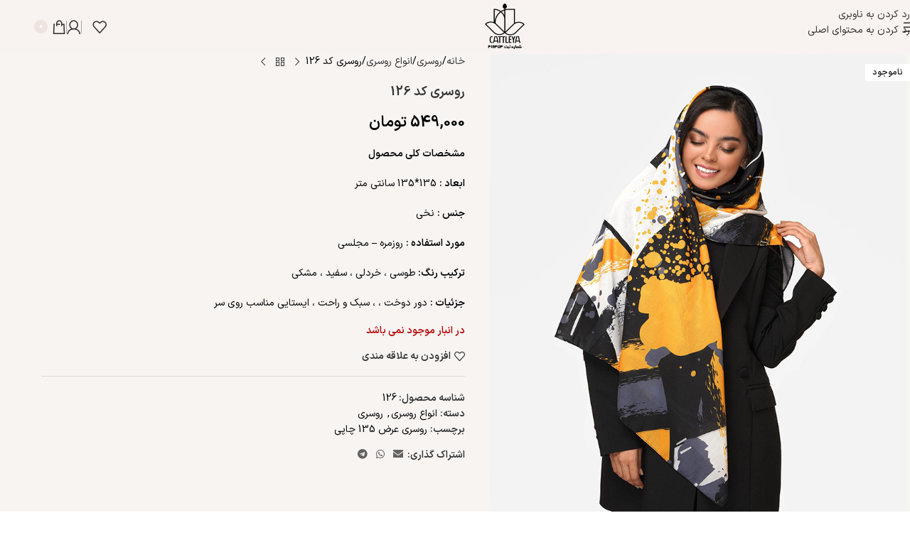

--- FILE ---
content_type: text/html; charset=UTF-8
request_url: https://cattleyastyle.com/product/%D8%B1%D9%88%D8%B3%D8%B1%DB%8C-%DA%A9%D8%AF-126/
body_size: 39127
content:
<!DOCTYPE html>
<html dir="rtl" lang="fa-IR">
<head><meta charset="UTF-8"><script>if(navigator.userAgent.match(/MSIE|Internet Explorer/i)||navigator.userAgent.match(/Trident\/7\..*?rv:11/i)){var href=document.location.href;if(!href.match(/[?&]nowprocket/)){if(href.indexOf("?")==-1){if(href.indexOf("#")==-1){document.location.href=href+"?nowprocket=1"}else{document.location.href=href.replace("#","?nowprocket=1#")}}else{if(href.indexOf("#")==-1){document.location.href=href+"&nowprocket=1"}else{document.location.href=href.replace("#","&nowprocket=1#")}}}}</script><script>(()=>{class RocketLazyLoadScripts{constructor(){this.v="2.0.4",this.userEvents=["keydown","keyup","mousedown","mouseup","mousemove","mouseover","mouseout","touchmove","touchstart","touchend","touchcancel","wheel","click","dblclick","input"],this.attributeEvents=["onblur","onclick","oncontextmenu","ondblclick","onfocus","onmousedown","onmouseenter","onmouseleave","onmousemove","onmouseout","onmouseover","onmouseup","onmousewheel","onscroll","onsubmit"]}async t(){this.i(),this.o(),/iP(ad|hone)/.test(navigator.userAgent)&&this.h(),this.u(),this.l(this),this.m(),this.k(this),this.p(this),this._(),await Promise.all([this.R(),this.L()]),this.lastBreath=Date.now(),this.S(this),this.P(),this.D(),this.O(),this.M(),await this.C(this.delayedScripts.normal),await this.C(this.delayedScripts.defer),await this.C(this.delayedScripts.async),await this.T(),await this.F(),await this.j(),await this.A(),window.dispatchEvent(new Event("rocket-allScriptsLoaded")),this.everythingLoaded=!0,this.lastTouchEnd&&await new Promise(t=>setTimeout(t,500-Date.now()+this.lastTouchEnd)),this.I(),this.H(),this.U(),this.W()}i(){this.CSPIssue=sessionStorage.getItem("rocketCSPIssue"),document.addEventListener("securitypolicyviolation",t=>{this.CSPIssue||"script-src-elem"!==t.violatedDirective||"data"!==t.blockedURI||(this.CSPIssue=!0,sessionStorage.setItem("rocketCSPIssue",!0))},{isRocket:!0})}o(){window.addEventListener("pageshow",t=>{this.persisted=t.persisted,this.realWindowLoadedFired=!0},{isRocket:!0}),window.addEventListener("pagehide",()=>{this.onFirstUserAction=null},{isRocket:!0})}h(){let t;function e(e){t=e}window.addEventListener("touchstart",e,{isRocket:!0}),window.addEventListener("touchend",function i(o){o.changedTouches[0]&&t.changedTouches[0]&&Math.abs(o.changedTouches[0].pageX-t.changedTouches[0].pageX)<10&&Math.abs(o.changedTouches[0].pageY-t.changedTouches[0].pageY)<10&&o.timeStamp-t.timeStamp<200&&(window.removeEventListener("touchstart",e,{isRocket:!0}),window.removeEventListener("touchend",i,{isRocket:!0}),"INPUT"===o.target.tagName&&"text"===o.target.type||(o.target.dispatchEvent(new TouchEvent("touchend",{target:o.target,bubbles:!0})),o.target.dispatchEvent(new MouseEvent("mouseover",{target:o.target,bubbles:!0})),o.target.dispatchEvent(new PointerEvent("click",{target:o.target,bubbles:!0,cancelable:!0,detail:1,clientX:o.changedTouches[0].clientX,clientY:o.changedTouches[0].clientY})),event.preventDefault()))},{isRocket:!0})}q(t){this.userActionTriggered||("mousemove"!==t.type||this.firstMousemoveIgnored?"keyup"===t.type||"mouseover"===t.type||"mouseout"===t.type||(this.userActionTriggered=!0,this.onFirstUserAction&&this.onFirstUserAction()):this.firstMousemoveIgnored=!0),"click"===t.type&&t.preventDefault(),t.stopPropagation(),t.stopImmediatePropagation(),"touchstart"===this.lastEvent&&"touchend"===t.type&&(this.lastTouchEnd=Date.now()),"click"===t.type&&(this.lastTouchEnd=0),this.lastEvent=t.type,t.composedPath&&t.composedPath()[0].getRootNode()instanceof ShadowRoot&&(t.rocketTarget=t.composedPath()[0]),this.savedUserEvents.push(t)}u(){this.savedUserEvents=[],this.userEventHandler=this.q.bind(this),this.userEvents.forEach(t=>window.addEventListener(t,this.userEventHandler,{passive:!1,isRocket:!0})),document.addEventListener("visibilitychange",this.userEventHandler,{isRocket:!0})}U(){this.userEvents.forEach(t=>window.removeEventListener(t,this.userEventHandler,{passive:!1,isRocket:!0})),document.removeEventListener("visibilitychange",this.userEventHandler,{isRocket:!0}),this.savedUserEvents.forEach(t=>{(t.rocketTarget||t.target).dispatchEvent(new window[t.constructor.name](t.type,t))})}m(){const t="return false",e=Array.from(this.attributeEvents,t=>"data-rocket-"+t),i="["+this.attributeEvents.join("],[")+"]",o="[data-rocket-"+this.attributeEvents.join("],[data-rocket-")+"]",s=(e,i,o)=>{o&&o!==t&&(e.setAttribute("data-rocket-"+i,o),e["rocket"+i]=new Function("event",o),e.setAttribute(i,t))};new MutationObserver(t=>{for(const n of t)"attributes"===n.type&&(n.attributeName.startsWith("data-rocket-")||this.everythingLoaded?n.attributeName.startsWith("data-rocket-")&&this.everythingLoaded&&this.N(n.target,n.attributeName.substring(12)):s(n.target,n.attributeName,n.target.getAttribute(n.attributeName))),"childList"===n.type&&n.addedNodes.forEach(t=>{if(t.nodeType===Node.ELEMENT_NODE)if(this.everythingLoaded)for(const i of[t,...t.querySelectorAll(o)])for(const t of i.getAttributeNames())e.includes(t)&&this.N(i,t.substring(12));else for(const e of[t,...t.querySelectorAll(i)])for(const t of e.getAttributeNames())this.attributeEvents.includes(t)&&s(e,t,e.getAttribute(t))})}).observe(document,{subtree:!0,childList:!0,attributeFilter:[...this.attributeEvents,...e]})}I(){this.attributeEvents.forEach(t=>{document.querySelectorAll("[data-rocket-"+t+"]").forEach(e=>{this.N(e,t)})})}N(t,e){const i=t.getAttribute("data-rocket-"+e);i&&(t.setAttribute(e,i),t.removeAttribute("data-rocket-"+e))}k(t){Object.defineProperty(HTMLElement.prototype,"onclick",{get(){return this.rocketonclick||null},set(e){this.rocketonclick=e,this.setAttribute(t.everythingLoaded?"onclick":"data-rocket-onclick","this.rocketonclick(event)")}})}S(t){function e(e,i){let o=e[i];e[i]=null,Object.defineProperty(e,i,{get:()=>o,set(s){t.everythingLoaded?o=s:e["rocket"+i]=o=s}})}e(document,"onreadystatechange"),e(window,"onload"),e(window,"onpageshow");try{Object.defineProperty(document,"readyState",{get:()=>t.rocketReadyState,set(e){t.rocketReadyState=e},configurable:!0}),document.readyState="loading"}catch(t){console.log("WPRocket DJE readyState conflict, bypassing")}}l(t){this.originalAddEventListener=EventTarget.prototype.addEventListener,this.originalRemoveEventListener=EventTarget.prototype.removeEventListener,this.savedEventListeners=[],EventTarget.prototype.addEventListener=function(e,i,o){o&&o.isRocket||!t.B(e,this)&&!t.userEvents.includes(e)||t.B(e,this)&&!t.userActionTriggered||e.startsWith("rocket-")||t.everythingLoaded?t.originalAddEventListener.call(this,e,i,o):(t.savedEventListeners.push({target:this,remove:!1,type:e,func:i,options:o}),"mouseenter"!==e&&"mouseleave"!==e||t.originalAddEventListener.call(this,e,t.savedUserEvents.push,o))},EventTarget.prototype.removeEventListener=function(e,i,o){o&&o.isRocket||!t.B(e,this)&&!t.userEvents.includes(e)||t.B(e,this)&&!t.userActionTriggered||e.startsWith("rocket-")||t.everythingLoaded?t.originalRemoveEventListener.call(this,e,i,o):t.savedEventListeners.push({target:this,remove:!0,type:e,func:i,options:o})}}J(t,e){this.savedEventListeners=this.savedEventListeners.filter(i=>{let o=i.type,s=i.target||window;return e!==o||t!==s||(this.B(o,s)&&(i.type="rocket-"+o),this.$(i),!1)})}H(){EventTarget.prototype.addEventListener=this.originalAddEventListener,EventTarget.prototype.removeEventListener=this.originalRemoveEventListener,this.savedEventListeners.forEach(t=>this.$(t))}$(t){t.remove?this.originalRemoveEventListener.call(t.target,t.type,t.func,t.options):this.originalAddEventListener.call(t.target,t.type,t.func,t.options)}p(t){let e;function i(e){return t.everythingLoaded?e:e.split(" ").map(t=>"load"===t||t.startsWith("load.")?"rocket-jquery-load":t).join(" ")}function o(o){function s(e){const s=o.fn[e];o.fn[e]=o.fn.init.prototype[e]=function(){return this[0]===window&&t.userActionTriggered&&("string"==typeof arguments[0]||arguments[0]instanceof String?arguments[0]=i(arguments[0]):"object"==typeof arguments[0]&&Object.keys(arguments[0]).forEach(t=>{const e=arguments[0][t];delete arguments[0][t],arguments[0][i(t)]=e})),s.apply(this,arguments),this}}if(o&&o.fn&&!t.allJQueries.includes(o)){const e={DOMContentLoaded:[],"rocket-DOMContentLoaded":[]};for(const t in e)document.addEventListener(t,()=>{e[t].forEach(t=>t())},{isRocket:!0});o.fn.ready=o.fn.init.prototype.ready=function(i){function s(){parseInt(o.fn.jquery)>2?setTimeout(()=>i.bind(document)(o)):i.bind(document)(o)}return"function"==typeof i&&(t.realDomReadyFired?!t.userActionTriggered||t.fauxDomReadyFired?s():e["rocket-DOMContentLoaded"].push(s):e.DOMContentLoaded.push(s)),o([])},s("on"),s("one"),s("off"),t.allJQueries.push(o)}e=o}t.allJQueries=[],o(window.jQuery),Object.defineProperty(window,"jQuery",{get:()=>e,set(t){o(t)}})}P(){const t=new Map;document.write=document.writeln=function(e){const i=document.currentScript,o=document.createRange(),s=i.parentElement;let n=t.get(i);void 0===n&&(n=i.nextSibling,t.set(i,n));const c=document.createDocumentFragment();o.setStart(c,0),c.appendChild(o.createContextualFragment(e)),s.insertBefore(c,n)}}async R(){return new Promise(t=>{this.userActionTriggered?t():this.onFirstUserAction=t})}async L(){return new Promise(t=>{document.addEventListener("DOMContentLoaded",()=>{this.realDomReadyFired=!0,t()},{isRocket:!0})})}async j(){return this.realWindowLoadedFired?Promise.resolve():new Promise(t=>{window.addEventListener("load",t,{isRocket:!0})})}M(){this.pendingScripts=[];this.scriptsMutationObserver=new MutationObserver(t=>{for(const e of t)e.addedNodes.forEach(t=>{"SCRIPT"!==t.tagName||t.noModule||t.isWPRocket||this.pendingScripts.push({script:t,promise:new Promise(e=>{const i=()=>{const i=this.pendingScripts.findIndex(e=>e.script===t);i>=0&&this.pendingScripts.splice(i,1),e()};t.addEventListener("load",i,{isRocket:!0}),t.addEventListener("error",i,{isRocket:!0}),setTimeout(i,1e3)})})})}),this.scriptsMutationObserver.observe(document,{childList:!0,subtree:!0})}async F(){await this.X(),this.pendingScripts.length?(await this.pendingScripts[0].promise,await this.F()):this.scriptsMutationObserver.disconnect()}D(){this.delayedScripts={normal:[],async:[],defer:[]},document.querySelectorAll("script[type$=rocketlazyloadscript]").forEach(t=>{t.hasAttribute("data-rocket-src")?t.hasAttribute("async")&&!1!==t.async?this.delayedScripts.async.push(t):t.hasAttribute("defer")&&!1!==t.defer||"module"===t.getAttribute("data-rocket-type")?this.delayedScripts.defer.push(t):this.delayedScripts.normal.push(t):this.delayedScripts.normal.push(t)})}async _(){await this.L();let t=[];document.querySelectorAll("script[type$=rocketlazyloadscript][data-rocket-src]").forEach(e=>{let i=e.getAttribute("data-rocket-src");if(i&&!i.startsWith("data:")){i.startsWith("//")&&(i=location.protocol+i);try{const o=new URL(i).origin;o!==location.origin&&t.push({src:o,crossOrigin:e.crossOrigin||"module"===e.getAttribute("data-rocket-type")})}catch(t){}}}),t=[...new Map(t.map(t=>[JSON.stringify(t),t])).values()],this.Y(t,"preconnect")}async G(t){if(await this.K(),!0!==t.noModule||!("noModule"in HTMLScriptElement.prototype))return new Promise(e=>{let i;function o(){(i||t).setAttribute("data-rocket-status","executed"),e()}try{if(navigator.userAgent.includes("Firefox/")||""===navigator.vendor||this.CSPIssue)i=document.createElement("script"),[...t.attributes].forEach(t=>{let e=t.nodeName;"type"!==e&&("data-rocket-type"===e&&(e="type"),"data-rocket-src"===e&&(e="src"),i.setAttribute(e,t.nodeValue))}),t.text&&(i.text=t.text),t.nonce&&(i.nonce=t.nonce),i.hasAttribute("src")?(i.addEventListener("load",o,{isRocket:!0}),i.addEventListener("error",()=>{i.setAttribute("data-rocket-status","failed-network"),e()},{isRocket:!0}),setTimeout(()=>{i.isConnected||e()},1)):(i.text=t.text,o()),i.isWPRocket=!0,t.parentNode.replaceChild(i,t);else{const i=t.getAttribute("data-rocket-type"),s=t.getAttribute("data-rocket-src");i?(t.type=i,t.removeAttribute("data-rocket-type")):t.removeAttribute("type"),t.addEventListener("load",o,{isRocket:!0}),t.addEventListener("error",i=>{this.CSPIssue&&i.target.src.startsWith("data:")?(console.log("WPRocket: CSP fallback activated"),t.removeAttribute("src"),this.G(t).then(e)):(t.setAttribute("data-rocket-status","failed-network"),e())},{isRocket:!0}),s?(t.fetchPriority="high",t.removeAttribute("data-rocket-src"),t.src=s):t.src="data:text/javascript;base64,"+window.btoa(unescape(encodeURIComponent(t.text)))}}catch(i){t.setAttribute("data-rocket-status","failed-transform"),e()}});t.setAttribute("data-rocket-status","skipped")}async C(t){const e=t.shift();return e?(e.isConnected&&await this.G(e),this.C(t)):Promise.resolve()}O(){this.Y([...this.delayedScripts.normal,...this.delayedScripts.defer,...this.delayedScripts.async],"preload")}Y(t,e){this.trash=this.trash||[];let i=!0;var o=document.createDocumentFragment();t.forEach(t=>{const s=t.getAttribute&&t.getAttribute("data-rocket-src")||t.src;if(s&&!s.startsWith("data:")){const n=document.createElement("link");n.href=s,n.rel=e,"preconnect"!==e&&(n.as="script",n.fetchPriority=i?"high":"low"),t.getAttribute&&"module"===t.getAttribute("data-rocket-type")&&(n.crossOrigin=!0),t.crossOrigin&&(n.crossOrigin=t.crossOrigin),t.integrity&&(n.integrity=t.integrity),t.nonce&&(n.nonce=t.nonce),o.appendChild(n),this.trash.push(n),i=!1}}),document.head.appendChild(o)}W(){this.trash.forEach(t=>t.remove())}async T(){try{document.readyState="interactive"}catch(t){}this.fauxDomReadyFired=!0;try{await this.K(),this.J(document,"readystatechange"),document.dispatchEvent(new Event("rocket-readystatechange")),await this.K(),document.rocketonreadystatechange&&document.rocketonreadystatechange(),await this.K(),this.J(document,"DOMContentLoaded"),document.dispatchEvent(new Event("rocket-DOMContentLoaded")),await this.K(),this.J(window,"DOMContentLoaded"),window.dispatchEvent(new Event("rocket-DOMContentLoaded"))}catch(t){console.error(t)}}async A(){try{document.readyState="complete"}catch(t){}try{await this.K(),this.J(document,"readystatechange"),document.dispatchEvent(new Event("rocket-readystatechange")),await this.K(),document.rocketonreadystatechange&&document.rocketonreadystatechange(),await this.K(),this.J(window,"load"),window.dispatchEvent(new Event("rocket-load")),await this.K(),window.rocketonload&&window.rocketonload(),await this.K(),this.allJQueries.forEach(t=>t(window).trigger("rocket-jquery-load")),await this.K(),this.J(window,"pageshow");const t=new Event("rocket-pageshow");t.persisted=this.persisted,window.dispatchEvent(t),await this.K(),window.rocketonpageshow&&window.rocketonpageshow({persisted:this.persisted})}catch(t){console.error(t)}}async K(){Date.now()-this.lastBreath>45&&(await this.X(),this.lastBreath=Date.now())}async X(){return document.hidden?new Promise(t=>setTimeout(t)):new Promise(t=>requestAnimationFrame(t))}B(t,e){return e===document&&"readystatechange"===t||(e===document&&"DOMContentLoaded"===t||(e===window&&"DOMContentLoaded"===t||(e===window&&"load"===t||e===window&&"pageshow"===t)))}static run(){(new RocketLazyLoadScripts).t()}}RocketLazyLoadScripts.run()})();</script>
	
	<link rel="profile" href="https://gmpg.org/xfn/11">
	<link rel="pingback" href="https://cattleyastyle.com/xmlrpc.php">

	<meta name='robots' content='index, follow, max-image-preview:large, max-snippet:-1, max-video-preview:-1' />
	<style>img:is([sizes="auto" i], [sizes^="auto," i]) { contain-intrinsic-size: 3000px 1500px }</style>
	
	<!-- This site is optimized with the Yoast SEO plugin v26.6 - https://yoast.com/wordpress/plugins/seo/ -->
	<title>روسری کد 126 - کاتلیا استایل</title>
	<link rel="canonical" href="https://cattleyastyle.com/product/روسری-کد-126/" />
	<meta property="og:locale" content="fa_IR" />
	<meta property="og:type" content="article" />
	<meta property="og:title" content="روسری کد 126 - کاتلیا استایل" />
	<meta property="og:description" content="مشخصات کلی محصول  ابعاد : 135*135 سانتی متر  جنس : نخی  مورد استفاده : روزمره – مجلسی  ترکیب رنگ: طوسی ، خردلی ، سفید ، مشکی  جزئیات : دور دوخت ، ، سبک و راحت ، ایستایی مناسب روی سر" />
	<meta property="og:url" content="https://cattleyastyle.com/product/روسری-کد-126/" />
	<meta property="og:site_name" content="کاتلیا استایل" />
	<meta property="article:modified_time" content="2025-08-16T11:22:18+00:00" />
	<meta property="og:image" content="https://cattleyastyle.com/wp-content/uploads/2020/10/126.jpg" />
	<meta property="og:image:width" content="800" />
	<meta property="og:image:height" content="1000" />
	<meta property="og:image:type" content="image/jpeg" />
	<meta name="twitter:card" content="summary_large_image" />
	<script type="application/ld+json" class="yoast-schema-graph">{"@context":"https://schema.org","@graph":[{"@type":"WebPage","@id":"https://cattleyastyle.com/product/%d8%b1%d9%88%d8%b3%d8%b1%db%8c-%da%a9%d8%af-126/","url":"https://cattleyastyle.com/product/%d8%b1%d9%88%d8%b3%d8%b1%db%8c-%da%a9%d8%af-126/","name":"روسری کد 126 - کاتلیا استایل","isPartOf":{"@id":"https://cattleyastyle.com/#website"},"primaryImageOfPage":{"@id":"https://cattleyastyle.com/product/%d8%b1%d9%88%d8%b3%d8%b1%db%8c-%da%a9%d8%af-126/#primaryimage"},"image":{"@id":"https://cattleyastyle.com/product/%d8%b1%d9%88%d8%b3%d8%b1%db%8c-%da%a9%d8%af-126/#primaryimage"},"thumbnailUrl":"https://cattleyastyle.com/wp-content/uploads/2020/10/126.jpg","datePublished":"2022-01-02T04:32:41+00:00","dateModified":"2025-08-16T11:22:18+00:00","breadcrumb":{"@id":"https://cattleyastyle.com/product/%d8%b1%d9%88%d8%b3%d8%b1%db%8c-%da%a9%d8%af-126/#breadcrumb"},"inLanguage":"fa-IR","potentialAction":[{"@type":"ReadAction","target":["https://cattleyastyle.com/product/%d8%b1%d9%88%d8%b3%d8%b1%db%8c-%da%a9%d8%af-126/"]}]},{"@type":"ImageObject","inLanguage":"fa-IR","@id":"https://cattleyastyle.com/product/%d8%b1%d9%88%d8%b3%d8%b1%db%8c-%da%a9%d8%af-126/#primaryimage","url":"https://cattleyastyle.com/wp-content/uploads/2020/10/126.jpg","contentUrl":"https://cattleyastyle.com/wp-content/uploads/2020/10/126.jpg","width":800,"height":1000,"caption":"روسری زرد مشکی طوسی"},{"@type":"BreadcrumbList","@id":"https://cattleyastyle.com/product/%d8%b1%d9%88%d8%b3%d8%b1%db%8c-%da%a9%d8%af-126/#breadcrumb","itemListElement":[{"@type":"ListItem","position":1,"name":"Home","item":"https://cattleyastyle.com/"},{"@type":"ListItem","position":2,"name":"محصولات","item":"https://cattleyastyle.com/shop/"},{"@type":"ListItem","position":3,"name":"روسری کد 126"}]},{"@type":"WebSite","@id":"https://cattleyastyle.com/#website","url":"https://cattleyastyle.com/","name":"کاتلیا استایل","description":"","potentialAction":[{"@type":"SearchAction","target":{"@type":"EntryPoint","urlTemplate":"https://cattleyastyle.com/?s={search_term_string}"},"query-input":{"@type":"PropertyValueSpecification","valueRequired":true,"valueName":"search_term_string"}}],"inLanguage":"fa-IR"}]}</script>
	<!-- / Yoast SEO plugin. -->



<link rel="alternate" type="application/rss+xml" title="کاتلیا استایل &raquo; خوراک" href="https://cattleyastyle.com/feed/" />
<link rel="alternate" type="application/rss+xml" title="کاتلیا استایل &raquo; خوراک دیدگاه‌ها" href="https://cattleyastyle.com/comments/feed/" />
<link rel="alternate" type="application/rss+xml" title="کاتلیا استایل &raquo; روسری کد 126 خوراک دیدگاه‌ها" href="https://cattleyastyle.com/product/%d8%b1%d9%88%d8%b3%d8%b1%db%8c-%da%a9%d8%af-126/feed/" />
<link data-minify="1" rel='stylesheet' id='digits-login-style-css' href='https://cattleyastyle.com/wp-content/cache/min/1/wp-content/plugins/digits/assets/css/login.css?ver=1769850887' type='text/css' media='all' />
<link data-minify="1" rel='stylesheet' id='digits-style-css' href='https://cattleyastyle.com/wp-content/cache/min/1/wp-content/plugins/digits/assets/css/main.css?ver=1769850887' type='text/css' media='all' />
<style id='digits-style-inline-css' type='text/css'>

                #woocommerce-order-data .address p:nth-child(3) a,.woocommerce-customer-details--phone{
                    text-align:right;
                    }
</style>
<link data-minify="1" rel='stylesheet' id='digits-login-style-rtl-css' href='https://cattleyastyle.com/wp-content/cache/min/1/wp-content/plugins/digits/assets/css/login-rtl.css?ver=1769850887' type='text/css' media='all' />
<link data-minify="1" rel='stylesheet' id='sadad_woo_user-css' href='https://cattleyastyle.com/wp-content/cache/min/1/wp-content/plugins/saman-woocommerce21/assets/user_style.css?ver=1769850887' type='text/css' media='all' />
<style id='woocommerce-inline-inline-css' type='text/css'>
.woocommerce form .form-row .required { visibility: visible; }
</style>
<link rel='stylesheet' id='child-style-css' href='https://cattleyastyle.com/wp-content/themes/woodmart-child/style.css?ver=8.3.6' type='text/css' media='all' />
<link rel='stylesheet' id='elementor-frontend-css' href='https://cattleyastyle.com/wp-content/plugins/elementor/assets/css/frontend.min.css?ver=3.34.0' type='text/css' media='all' />
<link data-minify="1" rel='stylesheet' id='elementor-post-274109-css' href='https://cattleyastyle.com/wp-content/cache/min/1/wp-content/uploads/elementor/css/post-274109.css?ver=1769850887' type='text/css' media='all' />
<link rel='stylesheet' id='wd-style-base-css' href='https://cattleyastyle.com/wp-content/themes/woodmart/css/parts/base-rtl.min.css?ver=8.3.6' type='text/css' media='all' />
<link rel='stylesheet' id='wd-helpers-wpb-elem-css' href='https://cattleyastyle.com/wp-content/themes/woodmart/css/parts/helpers-wpb-elem.min.css?ver=8.3.6' type='text/css' media='all' />
<link rel='stylesheet' id='wd-elementor-base-css' href='https://cattleyastyle.com/wp-content/themes/woodmart/css/parts/int-elem-base-rtl.min.css?ver=8.3.6' type='text/css' media='all' />
<link rel='stylesheet' id='wd-woocommerce-base-css' href='https://cattleyastyle.com/wp-content/themes/woodmart/css/parts/woocommerce-base-rtl.min.css?ver=8.3.6' type='text/css' media='all' />
<link rel='stylesheet' id='wd-mod-star-rating-css' href='https://cattleyastyle.com/wp-content/themes/woodmart/css/parts/mod-star-rating.min.css?ver=8.3.6' type='text/css' media='all' />
<link rel='stylesheet' id='wd-woocommerce-block-notices-css' href='https://cattleyastyle.com/wp-content/themes/woodmart/css/parts/woo-mod-block-notices-rtl.min.css?ver=8.3.6' type='text/css' media='all' />
<link rel='stylesheet' id='wd-woo-mod-quantity-css' href='https://cattleyastyle.com/wp-content/themes/woodmart/css/parts/woo-mod-quantity.min.css?ver=8.3.6' type='text/css' media='all' />
<link rel='stylesheet' id='wd-woo-single-prod-el-base-css' href='https://cattleyastyle.com/wp-content/themes/woodmart/css/parts/woo-single-prod-el-base.min.css?ver=8.3.6' type='text/css' media='all' />
<link rel='stylesheet' id='wd-woo-mod-stock-status-css' href='https://cattleyastyle.com/wp-content/themes/woodmart/css/parts/woo-mod-stock-status.min.css?ver=8.3.6' type='text/css' media='all' />
<link rel='stylesheet' id='wd-woo-mod-shop-attributes-css' href='https://cattleyastyle.com/wp-content/themes/woodmart/css/parts/woo-mod-shop-attributes.min.css?ver=8.3.6' type='text/css' media='all' />
<link rel='stylesheet' id='wd-header-base-css' href='https://cattleyastyle.com/wp-content/themes/woodmart/css/parts/header-base-rtl.min.css?ver=8.3.6' type='text/css' media='all' />
<link rel='stylesheet' id='wd-mod-tools-css' href='https://cattleyastyle.com/wp-content/themes/woodmart/css/parts/mod-tools.min.css?ver=8.3.6' type='text/css' media='all' />
<link rel='stylesheet' id='wd-header-mobile-nav-dropdown-css' href='https://cattleyastyle.com/wp-content/themes/woodmart/css/parts/header-el-mobile-nav-dropdown.min.css?ver=8.3.6' type='text/css' media='all' />
<link rel='stylesheet' id='wd-header-elements-base-css' href='https://cattleyastyle.com/wp-content/themes/woodmart/css/parts/header-el-base-rtl.min.css?ver=8.3.6' type='text/css' media='all' />
<link rel='stylesheet' id='wd-header-my-account-dropdown-css' href='https://cattleyastyle.com/wp-content/themes/woodmart/css/parts/header-el-my-account-dropdown-rtl.min.css?ver=8.3.6' type='text/css' media='all' />
<link rel='stylesheet' id='wd-woo-mod-login-form-css' href='https://cattleyastyle.com/wp-content/themes/woodmart/css/parts/woo-mod-login-form.min.css?ver=8.3.6' type='text/css' media='all' />
<link rel='stylesheet' id='wd-header-my-account-css' href='https://cattleyastyle.com/wp-content/themes/woodmart/css/parts/header-el-my-account-rtl.min.css?ver=8.3.6' type='text/css' media='all' />
<link rel='stylesheet' id='wd-header-cart-css' href='https://cattleyastyle.com/wp-content/themes/woodmart/css/parts/header-el-cart-rtl.min.css?ver=8.3.6' type='text/css' media='all' />
<link rel='stylesheet' id='wd-widget-shopping-cart-css' href='https://cattleyastyle.com/wp-content/themes/woodmart/css/parts/woo-widget-shopping-cart.min.css?ver=8.3.6' type='text/css' media='all' />
<link rel='stylesheet' id='wd-widget-product-list-css' href='https://cattleyastyle.com/wp-content/themes/woodmart/css/parts/woo-widget-product-list.min.css?ver=8.3.6' type='text/css' media='all' />
<link rel='stylesheet' id='wd-header-cart-side-css' href='https://cattleyastyle.com/wp-content/themes/woodmart/css/parts/header-el-cart-side.min.css?ver=8.3.6' type='text/css' media='all' />
<link rel='stylesheet' id='wd-page-title-css' href='https://cattleyastyle.com/wp-content/themes/woodmart/css/parts/page-title.min.css?ver=8.3.6' type='text/css' media='all' />
<link rel='stylesheet' id='wd-woo-single-prod-predefined-css' href='https://cattleyastyle.com/wp-content/themes/woodmart/css/parts/woo-single-prod-predefined-rtl.min.css?ver=8.3.6' type='text/css' media='all' />
<link rel='stylesheet' id='wd-woo-single-prod-and-quick-view-predefined-css' href='https://cattleyastyle.com/wp-content/themes/woodmart/css/parts/woo-single-prod-and-quick-view-predefined-rtl.min.css?ver=8.3.6' type='text/css' media='all' />
<link rel='stylesheet' id='wd-woo-single-prod-el-tabs-predefined-css' href='https://cattleyastyle.com/wp-content/themes/woodmart/css/parts/woo-single-prod-el-tabs-predefined.min.css?ver=8.3.6' type='text/css' media='all' />
<link rel='stylesheet' id='wd-woo-single-prod-opt-base-css' href='https://cattleyastyle.com/wp-content/themes/woodmart/css/parts/woo-single-prod-opt-base.min.css?ver=8.3.6' type='text/css' media='all' />
<link rel='stylesheet' id='wd-woo-single-prod-el-gallery-css' href='https://cattleyastyle.com/wp-content/themes/woodmart/css/parts/woo-single-prod-el-gallery.min.css?ver=8.3.6' type='text/css' media='all' />
<link rel='stylesheet' id='wd-swiper-css' href='https://cattleyastyle.com/wp-content/themes/woodmart/css/parts/lib-swiper-rtl.min.css?ver=8.3.6' type='text/css' media='all' />
<link rel='stylesheet' id='wd-woo-mod-product-labels-css' href='https://cattleyastyle.com/wp-content/themes/woodmart/css/parts/woo-mod-product-labels.min.css?ver=8.3.6' type='text/css' media='all' />
<link rel='stylesheet' id='wd-woo-mod-product-labels-rect-css' href='https://cattleyastyle.com/wp-content/themes/woodmart/css/parts/woo-mod-product-labels-rect.min.css?ver=8.3.6' type='text/css' media='all' />
<link rel='stylesheet' id='wd-swiper-arrows-css' href='https://cattleyastyle.com/wp-content/themes/woodmart/css/parts/lib-swiper-arrows-rtl.min.css?ver=8.3.6' type='text/css' media='all' />
<link rel='stylesheet' id='wd-photoswipe-css' href='https://cattleyastyle.com/wp-content/themes/woodmart/css/parts/lib-photoswipe-rtl.min.css?ver=8.3.6' type='text/css' media='all' />
<link rel='stylesheet' id='wd-woo-single-prod-el-navigation-css' href='https://cattleyastyle.com/wp-content/themes/woodmart/css/parts/woo-single-prod-el-navigation-rtl.min.css?ver=8.3.6' type='text/css' media='all' />
<link rel='stylesheet' id='wd-social-icons-css' href='https://cattleyastyle.com/wp-content/themes/woodmart/css/parts/el-social-icons.min.css?ver=8.3.6' type='text/css' media='all' />
<link rel='stylesheet' id='wd-tabs-css' href='https://cattleyastyle.com/wp-content/themes/woodmart/css/parts/el-tabs-rtl.min.css?ver=8.3.6' type='text/css' media='all' />
<link rel='stylesheet' id='wd-woo-single-prod-el-tabs-opt-layout-tabs-css' href='https://cattleyastyle.com/wp-content/themes/woodmart/css/parts/woo-single-prod-el-tabs-opt-layout-tabs.min.css?ver=8.3.6' type='text/css' media='all' />
<link rel='stylesheet' id='wd-accordion-css' href='https://cattleyastyle.com/wp-content/themes/woodmart/css/parts/el-accordion.min.css?ver=8.3.6' type='text/css' media='all' />
<link rel='stylesheet' id='wd-accordion-elem-wpb-css' href='https://cattleyastyle.com/wp-content/themes/woodmart/css/parts/el-accordion-wpb-elem-rtl.min.css?ver=8.3.6' type='text/css' media='all' />
<link rel='stylesheet' id='wd-woo-single-prod-el-reviews-css' href='https://cattleyastyle.com/wp-content/themes/woodmart/css/parts/woo-single-prod-el-reviews.min.css?ver=8.3.6' type='text/css' media='all' />
<link rel='stylesheet' id='wd-woo-single-prod-el-reviews-style-1-css' href='https://cattleyastyle.com/wp-content/themes/woodmart/css/parts/woo-single-prod-el-reviews-style-1.min.css?ver=8.3.6' type='text/css' media='all' />
<link rel='stylesheet' id='wd-post-types-mod-comments-css' href='https://cattleyastyle.com/wp-content/themes/woodmart/css/parts/post-types-mod-comments.min.css?ver=8.3.6' type='text/css' media='all' />
<link rel='stylesheet' id='wd-product-loop-css' href='https://cattleyastyle.com/wp-content/themes/woodmart/css/parts/woo-product-loop-rtl.min.css?ver=8.3.6' type='text/css' media='all' />
<link rel='stylesheet' id='wd-product-loop-standard-css' href='https://cattleyastyle.com/wp-content/themes/woodmart/css/parts/woo-product-loop-standard.min.css?ver=8.3.6' type='text/css' media='all' />
<link rel='stylesheet' id='wd-woo-mod-add-btn-replace-css' href='https://cattleyastyle.com/wp-content/themes/woodmart/css/parts/woo-mod-add-btn-replace.min.css?ver=8.3.6' type='text/css' media='all' />
<link rel='stylesheet' id='wd-woo-opt-title-limit-css' href='https://cattleyastyle.com/wp-content/themes/woodmart/css/parts/woo-opt-title-limit.min.css?ver=8.3.6' type='text/css' media='all' />
<link rel='stylesheet' id='wd-add-to-cart-popup-css' href='https://cattleyastyle.com/wp-content/themes/woodmart/css/parts/woo-opt-add-to-cart-popup.min.css?ver=8.3.6' type='text/css' media='all' />
<link rel='stylesheet' id='wd-mfp-popup-css' href='https://cattleyastyle.com/wp-content/themes/woodmart/css/parts/lib-magnific-popup-rtl.min.css?ver=8.3.6' type='text/css' media='all' />
<link rel='stylesheet' id='wd-mod-animations-transform-css' href='https://cattleyastyle.com/wp-content/themes/woodmart/css/parts/mod-animations-transform.min.css?ver=8.3.6' type='text/css' media='all' />
<link rel='stylesheet' id='wd-mod-transform-css' href='https://cattleyastyle.com/wp-content/themes/woodmart/css/parts/mod-transform.min.css?ver=8.3.6' type='text/css' media='all' />
<link rel='stylesheet' id='wd-swiper-pagin-css' href='https://cattleyastyle.com/wp-content/themes/woodmart/css/parts/lib-swiper-pagin.min.css?ver=8.3.6' type='text/css' media='all' />
<link rel='stylesheet' id='wd-footer-base-css' href='https://cattleyastyle.com/wp-content/themes/woodmart/css/parts/footer-base.min.css?ver=8.3.6' type='text/css' media='all' />
<link rel='stylesheet' id='wd-section-title-css' href='https://cattleyastyle.com/wp-content/themes/woodmart/css/parts/el-section-title-rtl.min.css?ver=8.3.6' type='text/css' media='all' />
<link rel='stylesheet' id='wd-section-title-style-under-and-over-css' href='https://cattleyastyle.com/wp-content/themes/woodmart/css/parts/el-section-title-style-under-and-over.min.css?ver=8.3.6' type='text/css' media='all' />
<link rel='stylesheet' id='wd-text-block-css' href='https://cattleyastyle.com/wp-content/themes/woodmart/css/parts/el-text-block.min.css?ver=8.3.6' type='text/css' media='all' />
<link rel='stylesheet' id='wd-scroll-top-css' href='https://cattleyastyle.com/wp-content/themes/woodmart/css/parts/opt-scrolltotop-rtl.min.css?ver=8.3.6' type='text/css' media='all' />
<link rel='stylesheet' id='wd-wd-search-form-css' href='https://cattleyastyle.com/wp-content/themes/woodmart/css/parts/wd-search-form.min.css?ver=8.3.6' type='text/css' media='all' />
<link rel='stylesheet' id='wd-wd-search-results-css' href='https://cattleyastyle.com/wp-content/themes/woodmart/css/parts/wd-search-results.min.css?ver=8.3.6' type='text/css' media='all' />
<link rel='stylesheet' id='wd-wd-search-dropdown-css' href='https://cattleyastyle.com/wp-content/themes/woodmart/css/parts/wd-search-dropdown-rtl.min.css?ver=8.3.6' type='text/css' media='all' />
<link rel='stylesheet' id='wd-header-banner-css' href='https://cattleyastyle.com/wp-content/themes/woodmart/css/parts/opt-header-banner.min.css?ver=8.3.6' type='text/css' media='all' />
<link data-minify="1" rel='stylesheet' id='xts-style-header_430231-css' href='https://cattleyastyle.com/wp-content/cache/min/1/wp-content/uploads/2026/01/xts-header_430231-1769850153.css?ver=1769850887' type='text/css' media='all' />
<link data-minify="1" rel='stylesheet' id='xts-style-theme_settings_default-css' href='https://cattleyastyle.com/wp-content/cache/min/1/wp-content/uploads/2026/01/xts-theme_settings_default-1769843896.css?ver=1769850887' type='text/css' media='all' />
<script type="text/javascript" src="https://cattleyastyle.com/wp-includes/js/jquery/jquery.min.js?ver=3.7.1" id="jquery-core-js"></script>
<script type="text/javascript" id="nirwallet_user_js-js-extra">
/* <![CDATA[ */
var nirwallet = {"ajax_url":"https:\/\/cattleyastyle.com\/wp-admin\/admin-ajax.php"};
/* ]]> */
</script>
<script type="rocketlazyloadscript" data-minify="1" data-rocket-type="text/javascript" data-rocket-src="https://cattleyastyle.com/wp-content/cache/min/1/wp-content/plugins/nir_wallet/assets/js/user.js?ver=1769253717" id="nirwallet_user_js-js"></script>
<script type="text/javascript" src="https://cattleyastyle.com/wp-content/plugins/woocommerce/assets/js/jquery-blockui/jquery.blockUI.min.js?ver=2.7.0-wc.10.4.3" id="wc-jquery-blockui-js" defer="defer" data-wp-strategy="defer"></script>
<script type="text/javascript" id="wc-add-to-cart-js-extra">
/* <![CDATA[ */
var wc_add_to_cart_params = {"ajax_url":"\/wp-admin\/admin-ajax.php","wc_ajax_url":"\/?wc-ajax=%%endpoint%%","i18n_view_cart":"\u0645\u0634\u0627\u0647\u062f\u0647 \u0633\u0628\u062f \u062e\u0631\u06cc\u062f","cart_url":"https:\/\/cattleyastyle.com\/cart\/","is_cart":"","cart_redirect_after_add":"no"};
/* ]]> */
</script>
<script type="text/javascript" src="https://cattleyastyle.com/wp-content/plugins/woocommerce/assets/js/frontend/add-to-cart.min.js?ver=10.4.3" id="wc-add-to-cart-js" defer="defer" data-wp-strategy="defer"></script>
<script type="text/javascript" src="https://cattleyastyle.com/wp-content/plugins/woocommerce/assets/js/zoom/jquery.zoom.min.js?ver=1.7.21-wc.10.4.3" id="wc-zoom-js" defer="defer" data-wp-strategy="defer"></script>
<script type="text/javascript" id="wc-single-product-js-extra">
/* <![CDATA[ */
var wc_single_product_params = {"i18n_required_rating_text":"\u062e\u0648\u0627\u0647\u0634\u0645\u0646\u062f\u06cc\u0645 \u06cc\u06a9 \u0631\u062a\u0628\u0647 \u0631\u0627 \u0627\u0646\u062a\u062e\u0627\u0628 \u06a9\u0646\u06cc\u062f","i18n_rating_options":["1 of 5 stars","2 of 5 stars","3 of 5 stars","4 of 5 stars","5 of 5 stars"],"i18n_product_gallery_trigger_text":"\u0645\u0634\u0627\u0647\u062f\u0647 \u06af\u0627\u0644\u0631\u06cc \u062a\u0635\u0627\u0648\u06cc\u0631 \u062f\u0631 \u062d\u0627\u0644\u062a \u062a\u0645\u0627\u0645 \u0635\u0641\u062d\u0647","review_rating_required":"yes","flexslider":{"rtl":true,"animation":"slide","smoothHeight":true,"directionNav":false,"controlNav":"thumbnails","slideshow":false,"animationSpeed":500,"animationLoop":false,"allowOneSlide":false},"zoom_enabled":"","zoom_options":[],"photoswipe_enabled":"","photoswipe_options":{"shareEl":false,"closeOnScroll":false,"history":false,"hideAnimationDuration":0,"showAnimationDuration":0},"flexslider_enabled":""};
/* ]]> */
</script>
<script type="text/javascript" src="https://cattleyastyle.com/wp-content/plugins/woocommerce/assets/js/frontend/single-product.min.js?ver=10.4.3" id="wc-single-product-js" defer="defer" data-wp-strategy="defer"></script>
<script type="text/javascript" src="https://cattleyastyle.com/wp-content/plugins/woocommerce/assets/js/js-cookie/js.cookie.min.js?ver=2.1.4-wc.10.4.3" id="wc-js-cookie-js" defer="defer" data-wp-strategy="defer"></script>
<script type="text/javascript" id="woocommerce-js-extra">
/* <![CDATA[ */
var woocommerce_params = {"ajax_url":"\/wp-admin\/admin-ajax.php","wc_ajax_url":"\/?wc-ajax=%%endpoint%%","i18n_password_show":"\u0646\u0645\u0627\u06cc\u0634 \u0631\u0645\u0632\u0639\u0628\u0648\u0631","i18n_password_hide":"Hide password"};
/* ]]> */
</script>
<script type="text/javascript" src="https://cattleyastyle.com/wp-content/plugins/woocommerce/assets/js/frontend/woocommerce.min.js?ver=10.4.3" id="woocommerce-js" defer="defer" data-wp-strategy="defer"></script>
<script type="rocketlazyloadscript" data-rocket-type="text/javascript" data-rocket-src="https://cattleyastyle.com/wp-content/themes/woodmart/js/libs/device.min.js?ver=8.3.6" id="wd-device-library-js"></script>
<script type="text/javascript" src="https://cattleyastyle.com/wp-content/themes/woodmart/js/scripts/global/scrollBar.min.js?ver=8.3.6" id="wd-scrollbar-js"></script>
<link rel="https://api.w.org/" href="https://cattleyastyle.com/wp-json/" /><link rel="alternate" title="JSON" type="application/json" href="https://cattleyastyle.com/wp-json/wp/v2/product/3466" /><link rel="EditURI" type="application/rsd+xml" title="RSD" href="https://cattleyastyle.com/xmlrpc.php?rsd" />
<link data-minify="1" rel="stylesheet" href="https://cattleyastyle.com/wp-content/cache/min/1/wp-content/themes/woodmart-child/rtl.css?ver=1769850887" type="text/css" media="screen" /><meta name="generator" content="WordPress 6.8.3" />
<meta name="generator" content="WooCommerce 10.4.3" />
<link rel='shortlink' href='https://cattleyastyle.com/?p=3466' />
<link rel="alternate" title="oEmbed (JSON)" type="application/json+oembed" href="https://cattleyastyle.com/wp-json/oembed/1.0/embed?url=https%3A%2F%2Fcattleyastyle.com%2Fproduct%2F%25d8%25b1%25d9%2588%25d8%25b3%25d8%25b1%25db%258c-%25da%25a9%25d8%25af-126%2F" />
<link rel="alternate" title="oEmbed (XML)" type="text/xml+oembed" href="https://cattleyastyle.com/wp-json/oembed/1.0/embed?url=https%3A%2F%2Fcattleyastyle.com%2Fproduct%2F%25d8%25b1%25d9%2588%25d8%25b3%25d8%25b1%25db%258c-%25da%25a9%25d8%25af-126%2F&#038;format=xml" />
<style>.woocommerce-product-gallery{ opacity: 1 !important; }</style><meta name="theme-color" content="rgb(238,227,223)">					<meta name="viewport" content="width=device-width, initial-scale=1">
											<link rel="preload" as="font" href="https://cattleyastyle.com/wp-content/themes/woodmart/fonts/woodmart-font-1-400.woff2?v=8.3.6" type="font/woff2" crossorigin>
						<noscript><style>.woocommerce-product-gallery{ opacity: 1 !important; }</style></noscript>
	<meta name="generator" content="Elementor 3.34.0; features: e_font_icon_svg, additional_custom_breakpoints; settings: css_print_method-external, google_font-disabled, font_display-swap">
			<style>
				.e-con.e-parent:nth-of-type(n+4):not(.e-lazyloaded):not(.e-no-lazyload),
				.e-con.e-parent:nth-of-type(n+4):not(.e-lazyloaded):not(.e-no-lazyload) * {
					background-image: none !important;
				}
				@media screen and (max-height: 1024px) {
					.e-con.e-parent:nth-of-type(n+3):not(.e-lazyloaded):not(.e-no-lazyload),
					.e-con.e-parent:nth-of-type(n+3):not(.e-lazyloaded):not(.e-no-lazyload) * {
						background-image: none !important;
					}
				}
				@media screen and (max-height: 640px) {
					.e-con.e-parent:nth-of-type(n+2):not(.e-lazyloaded):not(.e-no-lazyload),
					.e-con.e-parent:nth-of-type(n+2):not(.e-lazyloaded):not(.e-no-lazyload) * {
						background-image: none !important;
					}
				}
			</style>
			        <style type="text/css">
            .digits_secure_modal_box, .digits_ui,
            .digits_secure_modal_box *, .digits_ui *,
            .digits_font, .dig_ma-box, .dig_ma-box input, .dig_ma-box input::placeholder, .dig_ma-box ::placeholder, .dig_ma-box label, .dig_ma-box button, .dig_ma-box select, .dig_ma-box * {
                font-family: 'Yekan', sans-serif;
            }
        </style>
        <link rel="icon" href="https://cattleyastyle.com/wp-content/uploads/2021/05/cropped-logofinal-32x32.png" sizes="32x32" />
<link rel="icon" href="https://cattleyastyle.com/wp-content/uploads/2021/05/cropped-logofinal-192x192.png" sizes="192x192" />
<link rel="apple-touch-icon" href="https://cattleyastyle.com/wp-content/uploads/2021/05/cropped-logofinal-180x180.png" />
<meta name="msapplication-TileImage" content="https://cattleyastyle.com/wp-content/uploads/2021/05/cropped-logofinal-270x270.png" />
<style>
		
		</style><meta name="generator" content="WP Rocket 3.20.2" data-wpr-features="wpr_delay_js wpr_minify_js wpr_minify_css wpr_desktop" /></head>

<body class="rtl wp-singular product-template-default single single-product postid-3466 wp-theme-woodmart wp-child-theme-woodmart-child theme-woodmart woocommerce woocommerce-page woocommerce-no-js wrapper-full-width  categories-accordion-on header-banner-enabled elementor-default elementor-kit-274109">
			<script type="rocketlazyloadscript" data-rocket-type="text/javascript" id="wd-flicker-fix">// Flicker fix.</script>		<div data-rocket-location-hash="1d2f525ce3ea968146219c11c5fd2e8a" class="wd-skip-links">
								<a href="#menu-second-menu" class="wd-skip-navigation btn">
						رد کردن به ناوبری					</a>
								<a href="#main-content" class="wd-skip-content btn">
				رد کردن به محتوای اصلی			</a>
		</div>
			
	
	<div data-rocket-location-hash="cac5a6d623ac7d282dcc5185b5772dc7" class="wd-page-wrapper website-wrapper">
									<header data-rocket-location-hash="a886de62c3b174ff86b063829d6af951" class="whb-header whb-header_430231 whb-full-width whb-sticky-shadow whb-scroll-stick whb-sticky-real">
					<div data-rocket-location-hash="204580e74ddd733969730c489876d875" class="whb-main-header">
	
<div class="whb-row whb-general-header whb-sticky-row whb-with-bg whb-without-border whb-color-dark whb-flex-equal-sides">
	<div class="container">
		<div class="whb-flex-row whb-general-header-inner">
			<div class="whb-column whb-col-left whb-column8 whb-visible-lg">
	<div class="wd-tools-element wd-header-mobile-nav wd-style-icon wd-design-1 whb-vil3tsgr19y2if4q3drr">
	<a href="#" rel="nofollow" aria-label="باز کردن منوی موبایل">
		
		<span class="wd-tools-icon">
					</span>

		<span class="wd-tools-text">منو</span>

			</a>
</div></div>
<div class="whb-column whb-col-center whb-column9 whb-visible-lg">
	<div class="site-logo whb-hoesal6kiti32okuuq4k">
	<a href="https://cattleyastyle.com/" class="wd-logo wd-main-logo" rel="home" aria-label="لوگوی وب سایت">
		<img src="https://cattleyastyle.com/wp-content/uploads/2025/12/logo-1.png" alt="کاتلیا استایل" style="max-width: 100px;" loading="lazy" />	</a>
	</div>
</div>
<div class="whb-column whb-col-right whb-column10 whb-visible-lg">
	
<div class="wd-header-wishlist wd-tools-element wd-style-icon wd-with-count wd-design-2 whb-6zzmb2ngr8sgbhb7zsvu" title="لیست علاقمندی های من">
	<a href="https://cattleyastyle.com/wishlist/" title="محصولات علاقه مندی">
		
			<span class="wd-tools-icon">
				
									<span class="wd-tools-count">
						0					</span>
							</span>

			<span class="wd-tools-text">
				علاقه مندی			</span>

			</a>
</div>
<div class="wd-header-divider whb-divider-default whb-sd88i24macs1ovxo3d3j"></div>
<div class="wd-header-my-account wd-tools-element wd-event-hover wd-design-1 wd-account-style-icon whb-2b8mjqhbtvxz16jtxdrd">
			<a href="https://cattleyastyle.com/my-account/" title="حساب کاربری من">
			
				<span class="wd-tools-icon">
									</span>
				<span class="wd-tools-text">
				ورود / ثبت نام			</span>

					</a>

		
					<div class="wd-dropdown wd-dropdown-register color-scheme-dark">
						<div class="login-dropdown-inner woocommerce">
							<span class="wd-heading"><span class="title">ورود</span><a class="create-account-link" href="https://cattleyastyle.com/my-account/?action=register">ایجاد حساب کاربری</a></span>
										<form id="customer_login" method="post" class="login woocommerce-form woocommerce-form-login hidden-form" action="https://cattleyastyle.com/my-account/">

				
				
				<p class="woocommerce-FormRow woocommerce-FormRow--wide form-row form-row-wide form-row-username">
					<label for="username">نام کاربری یا آدرس ایمیل&nbsp;<span class="required" aria-hidden="true">*</span><span class="screen-reader-text">الزامی</span></label>
					<input type="text" class="woocommerce-Input woocommerce-Input--text input-text" name="username" id="username" autocomplete="username" value="" />				</p>
				<p class="woocommerce-FormRow woocommerce-FormRow--wide form-row form-row-wide form-row-password">
					<label for="password">رمز عبور&nbsp;<span class="required" aria-hidden="true">*</span><span class="screen-reader-text">الزامی</span></label>
					<input class="woocommerce-Input woocommerce-Input--text input-text" type="password" name="password" id="password" autocomplete="current-password" />
				</p>

				    <div class="digits-form_footer"></div>
        <input type="hidden" name="instance_id" value="df2f0eee7cd9aec1e30a662b2d985795"
           autocomplete="off"/>
    <input type="hidden" name="action" value="digits_forms_ajax" class="digits_action_type" autocomplete="off"/>
    <input type="hidden" name="type" value="login" class="digits_action_type" autocomplete="off"/>

    <input type="hidden" name="digits_step_1_type" value=""
           autocomplete="off"/>
    <input type="hidden" name="digits_step_1_value" value=""
           autocomplete="off"/>
    <input type="hidden" name="digits_step_2_type" value=""
           autocomplete="off"/>
    <input type="hidden" name="digits_step_2_value" value=""
           autocomplete="off"/>

    <input type="hidden" name="digits_step_3_type" value=""
           autocomplete="off"/>
    <input type="hidden" name="digits_step_3_value" value=""
           autocomplete="off"/>

    <input type="hidden" name="digits_login_email_token" value="" class="reset_on_back"/>

    <input type="hidden" name="digits_redirect_page"
           value="//cattleyastyle.com/product/%D8%B1%D9%88%D8%B3%D8%B1%DB%8C-%DA%A9%D8%AF-126/"/>
    <input type="hidden" name="digits_form" value="256d307f6a" />    <input type="hidden" name="action_type" value="" autocomplete="off"/>
    <input type="hidden" name="digits_phone" value="">
    <input type="hidden" name="digits_email" value="">
    <input type="hidden" id="digits_secure_inp" name="digits_secured" value="1">
    
				<p class="form-row form-row-btn">
					<input type="hidden" id="woocommerce-login-nonce" name="woocommerce-login-nonce" value="0065038d98" /><input type="hidden" name="_wp_http_referer" value="/product/%D8%B1%D9%88%D8%B3%D8%B1%DB%8C-%DA%A9%D8%AF-126/" />										<button type="submit" class="button woocommerce-button woocommerce-form-login__submit" name="login" value="ورود">ورود</button>
				</p>

				<p class="login-form-footer">
					<a href="https://cattleyastyle.com?login=true&#038;type=forgot-password" class="woocommerce-LostPassword lost_password">رمز عبور را فراموش کرده اید؟</a>
					<label class="woocommerce-form__label woocommerce-form__label-for-checkbox woocommerce-form-login__rememberme">
						<input class="woocommerce-form__input woocommerce-form__input-checkbox" name="rememberme" type="checkbox" value="forever" title="مرا به خاطر بسپار" aria-label="مرا به خاطر بسپار" /> <span>مرا به خاطر بسپار</span>
					</label>
				</p>

				
				        <button onclick="return false"
                class="woocommerce-Button button digits_secure_login-tp digits-form_submit-btn"
        >ادامه</button>
        <input type="hidden" class="digits_container_id" name="digits_container_id" value="customer_login">
        			</form>

		
						</div>
					</div>
					</div>
<div class="wd-header-divider whb-divider-default whb-b863klxqn3sx0e9bjpyw"></div>

<div class="wd-header-cart wd-tools-element wd-design-4 whb-5u866sftq6yga790jxf3">
	<a href="https://cattleyastyle.com/cart/" title="سبد خرید">
		
			<span class="wd-tools-icon wd-icon-alt">
															<span class="wd-cart-number wd-tools-count">0 <span>محصول</span></span>
									</span>
			<span class="wd-tools-text">
				
										<span class="wd-cart-subtotal"><span class="woocommerce-Price-amount amount"><bdi>0&nbsp;<span class="woocommerce-Price-currencySymbol">تومان</span></bdi></span></span>
					</span>

			</a>
	</div>
</div>
<div class="whb-column whb-mobile-left whb-column_mobile2 whb-hidden-lg">
	<div class="wd-tools-element wd-header-mobile-nav wd-style-text wd-design-1 whb-wn5z894j1g5n0yp3eeuz">
	<a href="#" rel="nofollow" aria-label="باز کردن منوی موبایل">
		
		<span class="wd-tools-icon">
					</span>

		<span class="wd-tools-text">منو</span>

			</a>
</div></div>
<div class="whb-column whb-mobile-center whb-column_mobile3 whb-hidden-lg">
	<div class="site-logo whb-g5z57bkgtznbk6v9pll5">
	<a href="https://cattleyastyle.com/" class="wd-logo wd-main-logo" rel="home" aria-label="لوگوی وب سایت">
		<img width="90" height="106" src="https://cattleyastyle.com/wp-content/uploads/2025/12/logo-1.png" class="attachment-full size-full" alt="" style="max-width:140px;" decoding="async" />	</a>
	</div>
</div>
<div class="whb-column whb-mobile-right whb-column_mobile4 whb-hidden-lg">
	
<div class="wd-header-cart wd-tools-element wd-design-5 cart-widget-opener whb-u6cx6mzhiof1qeysah9h">
	<a href="https://cattleyastyle.com/cart/" title="سبد خرید">
		
			<span class="wd-tools-icon wd-icon-alt">
															<span class="wd-cart-number wd-tools-count">0 <span>محصول</span></span>
									</span>
			<span class="wd-tools-text">
				
										<span class="wd-cart-subtotal"><span class="woocommerce-Price-amount amount"><bdi>0&nbsp;<span class="woocommerce-Price-currencySymbol">تومان</span></bdi></span></span>
					</span>

			</a>
	</div>
</div>
		</div>
	</div>
</div>
</div>
				</header>
			
								<div data-rocket-location-hash="68b5154f7f10e61c137280f720be3995" class="wd-page-content main-page-wrapper">
		
		
		<main data-rocket-location-hash="71df02615f296120dc62381e942640ef" id="main-content" class="wd-content-layout content-layout-wrapper wd-builder-off" role="main">
				

	<div class="wd-content-area site-content">
	
		


<div id="product-3466" class="single-product-page single-product-content product-design-default tabs-location-standard tabs-type-tabs meta-location-add_to_cart reviews-location-tabs product-no-bg product type-product post-3466 status-publish first outofstock product_cat-all-kinds-of-scarves product_cat-rosari product_tag-printed-scarf has-post-thumbnail shipping-taxable purchasable product-type-simple">

	<div class="container">

		<div class="woocommerce-notices-wrapper"></div>
		<div class="product-image-summary-wrap">
			
			<div class="product-image-summary" >
				<div class="product-image-summary-inner wd-grid-g" style="--wd-col-lg:12;--wd-gap-lg:30px;--wd-gap-sm:20px;">
					<div class="product-images wd-grid-col" style="--wd-col-lg:6;--wd-col-md:6;--wd-col-sm:12;">
						<div class="woocommerce-product-gallery woocommerce-product-gallery--with-images woocommerce-product-gallery--columns-4 images  thumbs-position-bottom images image-action-zoom">
	<div class="wd-carousel-container wd-gallery-images">
		<div class="wd-carousel-inner">

		<div class="product-labels labels-rectangular"><span class="out-of-stock product-label">ناموجود</span></div>
		<figure class="woocommerce-product-gallery__wrapper wd-carousel wd-grid" style="--wd-col-lg:1;--wd-col-md:1;--wd-col-sm:1;">
			<div class="wd-carousel-wrap">

				<div class="wd-carousel-item"><figure data-thumb="https://cattleyastyle.com/wp-content/uploads/2020/10/126-150x188.jpg" data-thumb-alt="روسری زرد مشکی طوسی" class="woocommerce-product-gallery__image"><a data-elementor-open-lightbox="no" href="https://cattleyastyle.com/wp-content/uploads/2020/10/126.jpg"><img width="800" height="1000" src="https://cattleyastyle.com/wp-content/uploads/2020/10/126.jpg" class="wp-post-image wp-post-image" alt="روسری زرد مشکی طوسی" title="126" data-caption="" data-src="https://cattleyastyle.com/wp-content/uploads/2020/10/126.jpg" data-large_image="https://cattleyastyle.com/wp-content/uploads/2020/10/126.jpg" data-large_image_width="800" data-large_image_height="1000" decoding="async" fetchpriority="high" srcset="https://cattleyastyle.com/wp-content/uploads/2020/10/126.jpg 800w, https://cattleyastyle.com/wp-content/uploads/2020/10/126-150x188.jpg 150w, https://cattleyastyle.com/wp-content/uploads/2020/10/126-600x750.jpg 600w, https://cattleyastyle.com/wp-content/uploads/2020/10/126-240x300.jpg 240w, https://cattleyastyle.com/wp-content/uploads/2020/10/126-768x960.jpg 768w, https://cattleyastyle.com/wp-content/uploads/2020/10/126-640x800.jpg 640w, https://cattleyastyle.com/wp-content/uploads/2020/10/126-400x500.jpg 400w" sizes="(max-width: 800px) 100vw, 800px" /></a></figure></div>
							</div>
		</figure>

					<div class="wd-nav-arrows wd-pos-sep wd-hover-1 wd-custom-style wd-icon-1">
			<div class="wd-btn-arrow wd-prev wd-disabled">
				<div class="wd-arrow-inner"></div>
			</div>
			<div class="wd-btn-arrow wd-next">
				<div class="wd-arrow-inner"></div>
			</div>
		</div>
		
					<div class="product-additional-galleries">
					<div class="wd-show-product-gallery-wrap wd-action-btn wd-style-icon-bg-text wd-gallery-btn"><a href="#" rel="nofollow" class="woodmart-show-product-gallery"><span>بزرگنمایی تصویر</span></a></div>
					</div>
		
		</div>

			</div>

					<div class="wd-carousel-container wd-gallery-thumb">
			<div class="wd-carousel-inner">
				<div class="wd-carousel wd-grid" style="--wd-col-lg:4;--wd-col-md:4;--wd-col-sm:3;">
					<div class="wd-carousel-wrap">
											</div>
				</div>

						<div class="wd-nav-arrows wd-thumb-nav wd-custom-style wd-pos-sep wd-icon-1">
			<div class="wd-btn-arrow wd-prev wd-disabled">
				<div class="wd-arrow-inner"></div>
			</div>
			<div class="wd-btn-arrow wd-next">
				<div class="wd-arrow-inner"></div>
			</div>
		</div>
					</div>
		</div>
	</div>
					</div>
					<div class="summary entry-summary text-right wd-grid-col" style="--wd-col-lg:6;--wd-col-md:6;--wd-col-sm:12;">
						<div class="summary-inner wd-set-mb reset-last-child">
															<div class="single-breadcrumbs-wrapper wd-grid-f">
																			<nav class="wd-breadcrumbs woocommerce-breadcrumb" aria-label="Breadcrumb">				<a href="https://cattleyastyle.com">
					خانه				</a>
			<span class="wd-delimiter"></span>				<a href="https://cattleyastyle.com/product-category/rosari/">
					روسری				</a>
			<span class="wd-delimiter"></span>				<a href="https://cattleyastyle.com/product-category/rosari/all-kinds-of-scarves/" class="wd-last-link">
					انواع روسری				</a>
			<span class="wd-delimiter"></span>				<span class="wd-last">
					روسری کد 126				</span>
			</nav>																												
<div class="wd-products-nav">
			<div class="wd-event-hover">
			<a class="wd-product-nav-btn wd-btn-prev" href="https://cattleyastyle.com/product/%d8%b1%d9%88%d8%b3%d8%b1%db%8c-%da%a9%d8%af-122/" aria-label="محصول قبلی"></a>

			<div class="wd-dropdown">
				<a href="https://cattleyastyle.com/product/%d8%b1%d9%88%d8%b3%d8%b1%db%8c-%da%a9%d8%af-122/" class="wd-product-nav-thumb">
					<img width="150" height="150" src="https://cattleyastyle.com/wp-content/uploads/2020/10/122-150x150.jpg" class="attachment-thumbnail size-thumbnail" alt="روسری طوسی زرد" decoding="async" srcset="https://cattleyastyle.com/wp-content/uploads/2020/10/122-150x150.jpg 150w, https://cattleyastyle.com/wp-content/uploads/2020/10/122-560x560.jpg 560w, https://cattleyastyle.com/wp-content/uploads/2020/10/122-367x367.jpg 367w, https://cattleyastyle.com/wp-content/uploads/2020/10/122-85x85.jpg 85w, https://cattleyastyle.com/wp-content/uploads/2020/10/122-32x32.jpg 32w" sizes="(max-width: 150px) 100vw, 150px" />				</a>

				<div class="wd-product-nav-desc">
					<a href="https://cattleyastyle.com/product/%d8%b1%d9%88%d8%b3%d8%b1%db%8c-%da%a9%d8%af-122/" class="wd-entities-title">
						روسری کد 122					</a>

					<span class="price">
						<span class="woocommerce-Price-amount amount"><bdi>549,000&nbsp;<span class="woocommerce-Price-currencySymbol">تومان</span></bdi></span>					</span>
				</div>
			</div>
		</div>
	
	<a href="" class="wd-product-nav-btn wd-btn-back wd-tooltip">
		<span>
			بازگشت به محصولات		</span>
	</a>

			<div class="wd-event-hover">
			<a class="wd-product-nav-btn wd-btn-next" href="https://cattleyastyle.com/product/%d8%b1%d9%88%d8%b3%d8%b1%db%8c-%da%a9%d8%af-137/" aria-label="محصول بعدی"></a>

			<div class="wd-dropdown">
				<a href="https://cattleyastyle.com/product/%d8%b1%d9%88%d8%b3%d8%b1%db%8c-%da%a9%d8%af-137/" class="wd-product-nav-thumb">
					<img width="150" height="150" src="https://cattleyastyle.com/wp-content/uploads/2020/10/dbba53f8-f27d-4baa-a6ed-71ad0d883d2c-150x150.gif" class="attachment-thumbnail size-thumbnail" alt="روسری پلنگی" decoding="async" />				</a>

				<div class="wd-product-nav-desc">
					<a href="https://cattleyastyle.com/product/%d8%b1%d9%88%d8%b3%d8%b1%db%8c-%da%a9%d8%af-137/" class="wd-entities-title">
						روسری کد 137					</a>

					<span class="price">
						<span class="woocommerce-Price-amount amount"><bdi>549,000&nbsp;<span class="woocommerce-Price-currencySymbol">تومان</span></bdi></span>					</span>
				</div>
			</div>
		</div>
	</div>
																	</div>
							
							
<h1 class="product_title entry-title wd-entities-title">
	
	روسری کد 126
	</h1>
<p class="price"><span class="woocommerce-Price-amount amount"><bdi>549,000&nbsp;<span class="woocommerce-Price-currencySymbol">تومان</span></bdi></span></p>
<div class="woocommerce-product-details__short-description">
	<p><strong>مشخصات کلی محصول</strong></p>
<p><strong>ابعاد :</strong> 135*135 سانتی متر</p>
<p><strong>جنس :</strong> نخی</p>
<p><strong>مورد استفاده :</strong> روزمره – مجلسی</p>
<p><strong>ترکیب رنگ: </strong>طوسی ، خردلی ، سفید ، مشکی</p>
<p><strong>جزئیات :</strong> دور دوخت ، ، سبک و راحت ، ایستایی مناسب روی سر</p>
</div>
					<p class="stock out-of-stock wd-style-default">در انبار موجود نمی باشد</p>
							<div class="wd-wishlist-btn wd-action-btn wd-style-text wd-wishlist-icon">
				<a class="" href="https://cattleyastyle.com/wishlist/" data-key="4f4e7ddf74" data-product-id="3466" rel="nofollow" data-added-text="مرور لیست علاقه مندی">
					<span class="wd-added-icon"></span>
					<span class="wd-action-text">افزودن به علاقه مندی</span>
				</a>
			</div>
		
<div class="product_meta">
	
			
		<span class="sku_wrapper">
			<span class="meta-label">
				شناسه محصول:			</span>
			<span class="sku">
				126			</span>
		</span>
	
			<span class="posted_in"><span class="meta-label">دسته:</span> <a href="https://cattleyastyle.com/product-category/rosari/all-kinds-of-scarves/" rel="tag">انواع روسری</a><span class="meta-sep">,</span> <a href="https://cattleyastyle.com/product-category/rosari/" rel="tag">روسری</a></span>	
			<span class="tagged_as"><span class="meta-label">برچسب:</span> <a href="https://cattleyastyle.com/product-tag/printed-scarf/" rel="tag">روسری عرض 135 چاپی</a></span>	
	
	</div>
			<div
						class=" wd-social-icons wd-style-default wd-size-small social-share wd-shape-circle product-share wd-layout-inline text-right">
				
									<span class="wd-label share-title">اشتراک گذاری:</span>
				
				
				
				
									<a rel="noopener noreferrer nofollow" href="mailto:?subject=این%20چک کنید%20https://cattleyastyle.com/product/%d8%b1%d9%88%d8%b3%d8%b1%db%8c-%da%a9%d8%af-126/" target="_blank" class=" wd-social-icon social-email" aria-label="لینک ایمیل">
						<span class="wd-icon"></span>
											</a>
				
				
				
				
				
				
				
				
				
				
				
				
				
				
				
									<a rel="noopener noreferrer nofollow" href="https://api.whatsapp.com/send?text=https%3A%2F%2Fcattleyastyle.com%2Fproduct%2F%25d8%25b1%25d9%2588%25d8%25b3%25d8%25b1%25db%258c-%25da%25a9%25d8%25af-126%2F" target="_blank" class="wd-hide-md  wd-social-icon social-whatsapp" aria-label="WhatsApp social link">
						<span class="wd-icon"></span>
											</a>

					<a rel="noopener noreferrer nofollow" href="whatsapp://send?text=https%3A%2F%2Fcattleyastyle.com%2Fproduct%2F%25d8%25b1%25d9%2588%25d8%25b3%25d8%25b1%25db%258c-%25da%25a9%25d8%25af-126%2F" target="_blank" class="wd-hide-lg  wd-social-icon social-whatsapp" aria-label="WhatsApp social link">
						<span class="wd-icon"></span>
											</a>
				
				
				
				
				
				
									<a rel="noopener noreferrer nofollow" href="https://telegram.me/share/url?url=https://cattleyastyle.com/product/%d8%b1%d9%88%d8%b3%d8%b1%db%8c-%da%a9%d8%af-126/" target="_blank" class=" wd-social-icon social-tg" aria-label="لینک تلگرام">
						<span class="wd-icon"></span>
											</a>
				
				
			</div>

								</div>
					</div>
				</div>
			</div>

			
		</div>

		
	</div>

			<div class="product-tabs-wrapper">
			<div class="container product-tabs-inner">
				<div class="woocommerce-tabs wc-tabs-wrapper tabs-layout-tabs wd-opener-pos-right wd-opener-style-arrow" data-state="first" data-layout="tabs">
					<div class="wd-nav-wrapper wd-nav-tabs-wrapper text-center">
				<ul class="wd-nav wd-nav-tabs tabs wc-tabs wd-style-underline-reverse" role="tablist">
																	<li class="reviews_tab active" id="tab-title-reviews" role="presentation">
							<a class="wd-nav-link" href="#tab-reviews" aria-controls="tab-reviews" role="tab">
																	<span class="nav-link-text wd-tabs-title">
										نظرات (2)									</span>
															</a>
						</li>

															</ul>
			</div>
		
								<div class="wd-accordion-item">
				<div id="tab-item-title-reviews" class="wd-accordion-title tab-title-reviews wd-role-btn wd-active" data-accordion-index="reviews" tabindex="0">
					<div class="wd-accordion-title-text">
													<span>
								نظرات (2)							</span>
											</div>

					<span class="wd-accordion-opener"></span>
				</div>

				<div class="entry-content woocommerce-Tabs-panel woocommerce-Tabs-panel--reviews wd-active panel wc-tab wd-single-reviews wd-layout-two-column wd-form-pos-after" id="tab-reviews" role="tabpanel" aria-labelledby="tab-title-reviews" data-accordion-index="reviews">
					<div class="wc-tab-inner wd-entry-content">
													<div id="reviews" class="woocommerce-Reviews" data-product-id="3466">
	
	<div id="comments">
		<div class="wd-reviews-heading">
			<div class="wd-reviews-tools">
				<h2 class="woocommerce-Reviews-title">
					2 دیدگاه برای <span>روسری کد 126</span>				</h2>

							</div>

					</div>

		<div class="wd-reviews-content">
									<ol class="commentlist wd-grid-g wd-active wd-in wd-review-style-1" style="--wd-col-lg: 1;--wd-col-md: 1;--wd-col-sm: 1;" data-reviews-columns="{&quot;reviews_columns&quot;:&quot;1&quot;,&quot;reviews_columns_tablet&quot;:&quot;1&quot;,&quot;reviews_columns_mobile&quot;:&quot;1&quot;}">
			<li class="review even thread-even depth-1 wd-col" id="li-comment-125038">

	<div id="comment-125038" class="comment_container">

		<img alt='' src='https://secure.gravatar.com/avatar/0a4c3d2158ce98c493cc9409f109b18df87acccb687409d085bfaea6a6ec066b?s=60&#038;d=mm&#038;r=g' srcset='https://secure.gravatar.com/avatar/0a4c3d2158ce98c493cc9409f109b18df87acccb687409d085bfaea6a6ec066b?s=120&#038;d=mm&#038;r=g 2x' class='avatar avatar-60 photo' height='60' width='60' loading='lazy' decoding='async'/>
		<div class="comment-text">

			
	<p class="meta">
		<strong class="woocommerce-review__author">هلیا </strong>
				<span class="woocommerce-review__dash">&ndash;</span> <time class="woocommerce-review__published-date" datetime="1399-12-19T16:52:22+03:30">اسفند 19, 1399</time>
	</p>

	<div class="description"><p>من کاتلیا رو با این روسری شناختم<br />
برای من یادآور آشنایی با کاتلیا  هست از طریق سما جون</p>
</div>
		</div>
	</div>
<ul class="children">
<li class="comment byuser comment-author-cattleyascarf bypostauthor odd alt depth-2 wd-col" id="li-comment-125773">

	<div id="comment-125773" class="comment_container">

		<img alt='' src='https://secure.gravatar.com/avatar/71b3f7f4b5cf8f7965409e2db84757768eb5f5a2a47b5b5e0be3d274d93892c6?s=60&#038;d=mm&#038;r=g' srcset='https://secure.gravatar.com/avatar/71b3f7f4b5cf8f7965409e2db84757768eb5f5a2a47b5b5e0be3d274d93892c6?s=120&#038;d=mm&#038;r=g 2x' class='avatar avatar-60 photo' height='60' width='60' loading='lazy' decoding='async'/>
		<div class="comment-text">

			
	<p class="meta">
		<strong class="woocommerce-review__author">cattleyascarf </strong>
				<span class="woocommerce-review__dash">&ndash;</span> <time class="woocommerce-review__published-date" datetime="1399-12-20T10:01:46+03:30">اسفند 20, 1399</time>
	</p>

	<div class="description"><p>خیلی خوشحالیم که همراه ما هستید عزیزم</p>
</div>
		</div>
	</div>
</li><!-- #comment-## -->
</ul><!-- .children -->
</li><!-- #comment-## -->
<li class="review even thread-odd thread-alt depth-1 wd-col" id="li-comment-130133">

	<div id="comment-130133" class="comment_container">

		<img alt='' src='https://secure.gravatar.com/avatar/845b873acacd2084593d52e7c97843b5d5ea6f40897d9edc7fb4b0a5fa60c0ec?s=60&#038;d=mm&#038;r=g' srcset='https://secure.gravatar.com/avatar/845b873acacd2084593d52e7c97843b5d5ea6f40897d9edc7fb4b0a5fa60c0ec?s=120&#038;d=mm&#038;r=g 2x' class='avatar avatar-60 photo' height='60' width='60' loading='lazy' decoding='async'/>
		<div class="comment-text">

			
	<p class="meta">
		<strong class="woocommerce-review__author">زهرا </strong>
				<span class="woocommerce-review__dash">&ndash;</span> <time class="woocommerce-review__published-date" datetime="1399-12-22T20:43:14+03:30">اسفند 22, 1399</time>
	</p>

	<div class="description"><p>سلام وقتتون بخیر من چندین بار خرید کردم واقعا عالی هستین کد ۱۲۶ رو تکرار نمیکنین</p>
</div>
		</div>
	</div>
<ul class="children">
<li class="comment byuser comment-author-cattleyascarf bypostauthor odd alt depth-2 wd-col" id="li-comment-130849">

	<div id="comment-130849" class="comment_container">

		<img alt='' src='https://secure.gravatar.com/avatar/71b3f7f4b5cf8f7965409e2db84757768eb5f5a2a47b5b5e0be3d274d93892c6?s=60&#038;d=mm&#038;r=g' srcset='https://secure.gravatar.com/avatar/71b3f7f4b5cf8f7965409e2db84757768eb5f5a2a47b5b5e0be3d274d93892c6?s=120&#038;d=mm&#038;r=g 2x' class='avatar avatar-60 photo' height='60' width='60' loading='lazy' decoding='async'/>
		<div class="comment-text">

			
	<p class="meta">
		<strong class="woocommerce-review__author">cattleyascarf </strong>
				<span class="woocommerce-review__dash">&ndash;</span> <time class="woocommerce-review__published-date" datetime="1399-12-23T08:26:28+03:30">اسفند 23, 1399</time>
	</p>

	<div class="description"><p>سلام عزیزدلم ممنون از لطفتون بعد از شارژ شدن مجدد کار توی استوری ها اعلام میکنیم</p>
</div>
		</div>
	</div>
</li><!-- #comment-## -->
</ul><!-- .children -->
</li><!-- #comment-## -->
		</ol>
		
									</div>

		<div class="wd-loader-overlay wd-fill"></div>
	</div>

			<div id="review_form_wrapper">
			<div id="review_form">
					<div id="respond" class="comment-respond">
		<span id="reply-title" class="comment-reply-title title" role="heading" aria-level="3">دیدگاه خود را بنویسید <small><a rel="nofollow" id="cancel-comment-reply-link" href="/product/%D8%B1%D9%88%D8%B3%D8%B1%DB%8C-%DA%A9%D8%AF-126/#respond" style="display:none;">لغو پاسخ</a></small></span><form action="https://cattleyastyle.com/wp-comments-post.php" method="post" id="commentform" class="comment-form"><p class="comment-notes"><span id="email-notes">نشانی ایمیل شما منتشر نخواهد شد.</span> <span class="required-field-message">بخش‌های موردنیاز علامت‌گذاری شده‌اند <span class="required">*</span></span></p><div class="comment-form-rating"><label for="rating" id="comment-form-rating-label">امتیاز شما&nbsp;<span class="required">*</span></label><select name="rating" id="rating" required>
						<option value="">امتیاز دهید&hellip;</option>
						<option value="5">عالی</option>
						<option value="4">خوب</option>
						<option value="3">متوسط</option>
						<option value="2">نه خیلی بد</option>
						<option value="1">خیلی ضعیف</option>
					</select></div><p class="comment-form-comment"><label for="comment">دیدگاه شما&nbsp;<span class="required">*</span></label><textarea id="comment" name="comment" cols="45" rows="8" required></textarea></p><p class="comment-form-author"><label for="author">نام&nbsp;<span class="required">*</span></label><input id="author" name="author" type="text" autocomplete="name" value="" size="30" required /></p>
<p class="comment-form-email"><label for="email">ایمیل&nbsp;<span class="required">*</span></label><input id="email" name="email" type="email" autocomplete="email" value="" size="30" required /></p>
<p class="comment-form-cookies-consent"><input id="wp-comment-cookies-consent" name="wp-comment-cookies-consent" type="checkbox" value="yes" /> <label for="wp-comment-cookies-consent">ذخیره نام، ایمیل و وبسایت من در مرورگر برای زمانی که دوباره دیدگاهی می‌نویسم.</label></p>
<p class="comment-form-img-message">شما باید وارد حساب خود شده باشید تا قادر به اضافه کردن تصاویر در نظرات باشید.</p><p class="form-submit"><input name="submit" type="submit" id="submit" class="submit" value="ثبت" /> <input type='hidden' name='comment_post_ID' value='3466' id='comment_post_ID' />
<input type='hidden' name='comment_parent' id='comment_parent' value='0' />
</p></form>	</div><!-- #respond -->
				</div>
		</div>
	</div>
											</div>
				</div>
			</div>

					
			</div>
			</div>
		</div>
	
	
	<div class="container related-and-upsells">
					
			<div id="carousel-324" class="wd-carousel-container  related-products with-title wd-products-element wd-products products title-line-two">
				
									<h2 class="wd-el-title title slider-title element-title"><span>محصولات مشابه</span></h2>							
				<div class="wd-carousel-inner">
					<div class=" wd-carousel wd-grid" data-scroll_per_page="yes" style="--wd-col-lg:4;--wd-col-md:4;--wd-col-sm:2;--wd-gap-lg:30px;--wd-gap-sm:10px;">
						<div class="wd-carousel-wrap">
									<div class="wd-carousel-item">
											<div class="wd-product wd-with-labels wd-hover-standard product-grid-item product type-product post-29791 status-publish last outofstock product_cat-rosari product_cat-all-kinds-of-scarves product_tag-printed-scarf has-post-thumbnail shipping-taxable purchasable product-type-simple" data-loop="1" data-id="29791">
	
	
<div class="product-wrapper">
	<div class="product-element-top wd-quick-shop">
		<a href="https://cattleyastyle.com/product/%d8%b1%d9%88%d8%b3%d8%b1%db%8c-%da%a9%d8%af-362/" class="product-image-link" tabindex="-1" aria-label="روسری کد 362">
			<div class="product-labels labels-rectangular"><span class="out-of-stock product-label">ناموجود</span></div><img width="800" height="1000" src="https://cattleyastyle.com/wp-content/uploads/2021/05/362-1.jpg" class="attachment-woocommerce_thumbnail size-woocommerce_thumbnail" alt="خریدروسری پاستیلی" decoding="async" loading="lazy" srcset="https://cattleyastyle.com/wp-content/uploads/2021/05/362-1.jpg 800w, https://cattleyastyle.com/wp-content/uploads/2021/05/362-1-150x188.jpg 150w, https://cattleyastyle.com/wp-content/uploads/2021/05/362-1-600x750.jpg 600w, https://cattleyastyle.com/wp-content/uploads/2021/05/362-1-240x300.jpg 240w, https://cattleyastyle.com/wp-content/uploads/2021/05/362-1-768x960.jpg 768w, https://cattleyastyle.com/wp-content/uploads/2021/05/362-1-640x800.jpg 640w, https://cattleyastyle.com/wp-content/uploads/2021/05/362-1-400x500.jpg 400w" sizes="auto, (max-width: 800px) 100vw, 800px" />		</a>

					<div class="hover-img">
				<img width="800" height="552" src="https://cattleyastyle.com/wp-content/uploads/2021/05/362-2.jpg" class="attachment-woocommerce_thumbnail size-woocommerce_thumbnail" alt="روسری پاستیلی کاتلیا" decoding="async" loading="lazy" srcset="https://cattleyastyle.com/wp-content/uploads/2021/05/362-2.jpg 800w, https://cattleyastyle.com/wp-content/uploads/2021/05/362-2-150x104.jpg 150w, https://cattleyastyle.com/wp-content/uploads/2021/05/362-2-600x414.jpg 600w, https://cattleyastyle.com/wp-content/uploads/2021/05/362-2-300x207.jpg 300w, https://cattleyastyle.com/wp-content/uploads/2021/05/362-2-768x530.jpg 768w, https://cattleyastyle.com/wp-content/uploads/2021/05/362-2-640x442.jpg 640w, https://cattleyastyle.com/wp-content/uploads/2021/05/362-2-400x276.jpg 400w" sizes="auto, (max-width: 800px) 100vw, 800px" />			</div>
			
		<div class="wd-buttons wd-pos-r-t">
															<div class="wd-wishlist-btn wd-action-btn wd-style-icon wd-wishlist-icon">
				<a class="" href="https://cattleyastyle.com/wishlist/" data-key="4f4e7ddf74" data-product-id="29791" rel="nofollow" data-added-text="مرور لیست علاقه مندی">
					<span class="wd-added-icon"></span>
					<span class="wd-action-text">افزودن به علاقه مندی</span>
				</a>
			</div>
				</div>
	</div>

	
	
	<h3 class="wd-entities-title"><a href="https://cattleyastyle.com/product/%d8%b1%d9%88%d8%b3%d8%b1%db%8c-%da%a9%d8%af-362/">روسری کد 362</a></h3>
			
	
	<span class="price"><span class="woocommerce-Price-amount amount"><bdi>549,000&nbsp;<span class="woocommerce-Price-currencySymbol">تومان</span></bdi></span></span>

	<div class="wd-add-btn wd-add-btn-replace">
		
		<a href="https://cattleyastyle.com/product/%d8%b1%d9%88%d8%b3%d8%b1%db%8c-%da%a9%d8%af-362/" aria-describedby="woocommerce_loop_add_to_cart_link_describedby_29791" data-quantity="1" class="button product_type_simple add-to-cart-loop" data-product_id="29791" data-product_sku="362" aria-label="خواندن بیشتر درباره &ldquo;روسری کد 362&rdquo;" rel="nofollow" data-success_message=""><span>اطلاعات بیشتر</span></a>	<span id="woocommerce_loop_add_to_cart_link_describedby_29791" class="screen-reader-text">
			</span>
	</div>

	
	
		</div>
</div>
					</div>
				<div class="wd-carousel-item">
											<div class="wd-product wd-with-labels wd-hover-standard product-grid-item product type-product post-29789 status-publish first outofstock product_cat-rosari product_cat-all-kinds-of-scarves product_tag-printed-scarf has-post-thumbnail shipping-taxable purchasable product-type-simple" data-loop="2" data-id="29789">
	
	
<div class="product-wrapper">
	<div class="product-element-top wd-quick-shop">
		<a href="https://cattleyastyle.com/product/%d8%b1%d9%88%d8%b3%d8%b1%db%8c-%da%a9%d8%af-364/" class="product-image-link" tabindex="-1" aria-label="روسری کد 364">
			<div class="product-labels labels-rectangular"><span class="out-of-stock product-label">ناموجود</span></div><img width="800" height="1000" src="https://cattleyastyle.com/wp-content/uploads/2021/05/364-1.jpg" class="attachment-woocommerce_thumbnail size-woocommerce_thumbnail" alt="خرید روسری سرمه ای" decoding="async" loading="lazy" srcset="https://cattleyastyle.com/wp-content/uploads/2021/05/364-1.jpg 800w, https://cattleyastyle.com/wp-content/uploads/2021/05/364-1-150x188.jpg 150w, https://cattleyastyle.com/wp-content/uploads/2021/05/364-1-600x750.jpg 600w, https://cattleyastyle.com/wp-content/uploads/2021/05/364-1-240x300.jpg 240w, https://cattleyastyle.com/wp-content/uploads/2021/05/364-1-768x960.jpg 768w, https://cattleyastyle.com/wp-content/uploads/2021/05/364-1-640x800.jpg 640w, https://cattleyastyle.com/wp-content/uploads/2021/05/364-1-400x500.jpg 400w" sizes="auto, (max-width: 800px) 100vw, 800px" />		</a>

					<div class="hover-img">
				<img width="800" height="581" src="https://cattleyastyle.com/wp-content/uploads/2021/05/364-2.jpg" class="attachment-woocommerce_thumbnail size-woocommerce_thumbnail" alt="خریدروسری سرمه ای کاتلیا" decoding="async" loading="lazy" srcset="https://cattleyastyle.com/wp-content/uploads/2021/05/364-2.jpg 800w, https://cattleyastyle.com/wp-content/uploads/2021/05/364-2-150x109.jpg 150w, https://cattleyastyle.com/wp-content/uploads/2021/05/364-2-600x436.jpg 600w, https://cattleyastyle.com/wp-content/uploads/2021/05/364-2-300x218.jpg 300w, https://cattleyastyle.com/wp-content/uploads/2021/05/364-2-768x558.jpg 768w, https://cattleyastyle.com/wp-content/uploads/2021/05/364-2-640x465.jpg 640w, https://cattleyastyle.com/wp-content/uploads/2021/05/364-2-400x291.jpg 400w" sizes="auto, (max-width: 800px) 100vw, 800px" />			</div>
			
		<div class="wd-buttons wd-pos-r-t">
															<div class="wd-wishlist-btn wd-action-btn wd-style-icon wd-wishlist-icon">
				<a class="" href="https://cattleyastyle.com/wishlist/" data-key="4f4e7ddf74" data-product-id="29789" rel="nofollow" data-added-text="مرور لیست علاقه مندی">
					<span class="wd-added-icon"></span>
					<span class="wd-action-text">افزودن به علاقه مندی</span>
				</a>
			</div>
				</div>
	</div>

	
	
	<h3 class="wd-entities-title"><a href="https://cattleyastyle.com/product/%d8%b1%d9%88%d8%b3%d8%b1%db%8c-%da%a9%d8%af-364/">روسری کد 364</a></h3>
			
	
	<span class="price"><span class="woocommerce-Price-amount amount"><bdi>549,000&nbsp;<span class="woocommerce-Price-currencySymbol">تومان</span></bdi></span></span>

	<div class="wd-add-btn wd-add-btn-replace">
		
		<a href="https://cattleyastyle.com/product/%d8%b1%d9%88%d8%b3%d8%b1%db%8c-%da%a9%d8%af-364/" aria-describedby="woocommerce_loop_add_to_cart_link_describedby_29789" data-quantity="1" class="button product_type_simple add-to-cart-loop" data-product_id="29789" data-product_sku="364" aria-label="خواندن بیشتر درباره &ldquo;روسری کد 364&rdquo;" rel="nofollow" data-success_message=""><span>اطلاعات بیشتر</span></a>	<span id="woocommerce_loop_add_to_cart_link_describedby_29789" class="screen-reader-text">
			</span>
	</div>

	
	
		</div>
</div>
					</div>
				<div class="wd-carousel-item">
											<div class="wd-product wd-with-labels wd-hover-standard product-grid-item product type-product post-29784 status-publish last outofstock product_cat-rosari product_cat-all-kinds-of-scarves product_tag-printed-scarf has-post-thumbnail shipping-taxable purchasable product-type-simple" data-loop="3" data-id="29784">
	
	
<div class="product-wrapper">
	<div class="product-element-top wd-quick-shop">
		<a href="https://cattleyastyle.com/product/%d8%b1%d9%88%d8%b3%d8%b1%db%8c-%da%a9%d8%af-352/" class="product-image-link" tabindex="-1" aria-label="روسری کد 352">
			<div class="product-labels labels-rectangular"><span class="out-of-stock product-label">ناموجود</span></div><img width="800" height="1000" src="https://cattleyastyle.com/wp-content/uploads/2021/05/352-1.jpg" class="attachment-woocommerce_thumbnail size-woocommerce_thumbnail" alt="خرید روسری مشکی شیک" decoding="async" loading="lazy" srcset="https://cattleyastyle.com/wp-content/uploads/2021/05/352-1.jpg 800w, https://cattleyastyle.com/wp-content/uploads/2021/05/352-1-150x188.jpg 150w, https://cattleyastyle.com/wp-content/uploads/2021/05/352-1-600x750.jpg 600w, https://cattleyastyle.com/wp-content/uploads/2021/05/352-1-240x300.jpg 240w, https://cattleyastyle.com/wp-content/uploads/2021/05/352-1-768x960.jpg 768w, https://cattleyastyle.com/wp-content/uploads/2021/05/352-1-640x800.jpg 640w, https://cattleyastyle.com/wp-content/uploads/2021/05/352-1-400x500.jpg 400w" sizes="auto, (max-width: 800px) 100vw, 800px" />		</a>

					<div class="hover-img">
				<img width="800" height="538" src="https://cattleyastyle.com/wp-content/uploads/2021/05/352-3.jpg" class="attachment-woocommerce_thumbnail size-woocommerce_thumbnail" alt="روسری مشکی جذاب" decoding="async" loading="lazy" srcset="https://cattleyastyle.com/wp-content/uploads/2021/05/352-3.jpg 800w, https://cattleyastyle.com/wp-content/uploads/2021/05/352-3-150x101.jpg 150w, https://cattleyastyle.com/wp-content/uploads/2021/05/352-3-600x404.jpg 600w, https://cattleyastyle.com/wp-content/uploads/2021/05/352-3-300x202.jpg 300w, https://cattleyastyle.com/wp-content/uploads/2021/05/352-3-768x516.jpg 768w, https://cattleyastyle.com/wp-content/uploads/2021/05/352-3-640x430.jpg 640w, https://cattleyastyle.com/wp-content/uploads/2021/05/352-3-400x269.jpg 400w" sizes="auto, (max-width: 800px) 100vw, 800px" />			</div>
			
		<div class="wd-buttons wd-pos-r-t">
															<div class="wd-wishlist-btn wd-action-btn wd-style-icon wd-wishlist-icon">
				<a class="" href="https://cattleyastyle.com/wishlist/" data-key="4f4e7ddf74" data-product-id="29784" rel="nofollow" data-added-text="مرور لیست علاقه مندی">
					<span class="wd-added-icon"></span>
					<span class="wd-action-text">افزودن به علاقه مندی</span>
				</a>
			</div>
				</div>
	</div>

	
	
	<h3 class="wd-entities-title"><a href="https://cattleyastyle.com/product/%d8%b1%d9%88%d8%b3%d8%b1%db%8c-%da%a9%d8%af-352/">روسری کد 352</a></h3>
			
	
	<span class="price"><span class="woocommerce-Price-amount amount"><bdi>549,000&nbsp;<span class="woocommerce-Price-currencySymbol">تومان</span></bdi></span></span>

	<div class="wd-add-btn wd-add-btn-replace">
		
		<a href="https://cattleyastyle.com/product/%d8%b1%d9%88%d8%b3%d8%b1%db%8c-%da%a9%d8%af-352/" aria-describedby="woocommerce_loop_add_to_cart_link_describedby_29784" data-quantity="1" class="button product_type_simple add-to-cart-loop" data-product_id="29784" data-product_sku="352" aria-label="خواندن بیشتر درباره &ldquo;روسری کد 352&rdquo;" rel="nofollow" data-success_message=""><span>اطلاعات بیشتر</span></a>	<span id="woocommerce_loop_add_to_cart_link_describedby_29784" class="screen-reader-text">
			</span>
	</div>

	
	
		</div>
</div>
					</div>
				<div class="wd-carousel-item">
											<div class="wd-product wd-with-labels wd-hover-standard product-grid-item product type-product post-3599 status-publish first outofstock product_cat-rosari product_cat-all-kinds-of-scarves product_tag-printed-scarf has-post-thumbnail shipping-taxable purchasable product-type-simple" data-loop="4" data-id="3599">
	
	
<div class="product-wrapper">
	<div class="product-element-top wd-quick-shop">
		<a href="https://cattleyastyle.com/product/%d8%b1%d9%88%d8%b3%d8%b1%db%8c-%da%a9%d8%af-2112/" class="product-image-link" tabindex="-1" aria-label="روسری کد 2112">
			<div class="product-labels labels-rectangular"><span class="out-of-stock product-label">ناموجود</span></div><img width="800" height="1000" src="https://cattleyastyle.com/wp-content/uploads/2020/10/2112.jpg" class="attachment-woocommerce_thumbnail size-woocommerce_thumbnail" alt="خرید روسری جذاب هاوایی" decoding="async" loading="lazy" srcset="https://cattleyastyle.com/wp-content/uploads/2020/10/2112.jpg 800w, https://cattleyastyle.com/wp-content/uploads/2020/10/2112-150x188.jpg 150w, https://cattleyastyle.com/wp-content/uploads/2020/10/2112-600x750.jpg 600w, https://cattleyastyle.com/wp-content/uploads/2020/10/2112-240x300.jpg 240w, https://cattleyastyle.com/wp-content/uploads/2020/10/2112-768x960.jpg 768w, https://cattleyastyle.com/wp-content/uploads/2020/10/2112-640x800.jpg 640w, https://cattleyastyle.com/wp-content/uploads/2020/10/2112-400x500.jpg 400w" sizes="auto, (max-width: 800px) 100vw, 800px" />		</a>

		
		<div class="wd-buttons wd-pos-r-t">
															<div class="wd-wishlist-btn wd-action-btn wd-style-icon wd-wishlist-icon">
				<a class="" href="https://cattleyastyle.com/wishlist/" data-key="4f4e7ddf74" data-product-id="3599" rel="nofollow" data-added-text="مرور لیست علاقه مندی">
					<span class="wd-added-icon"></span>
					<span class="wd-action-text">افزودن به علاقه مندی</span>
				</a>
			</div>
				</div>
	</div>

	
	
	<h3 class="wd-entities-title"><a href="https://cattleyastyle.com/product/%d8%b1%d9%88%d8%b3%d8%b1%db%8c-%da%a9%d8%af-2112/">روسری کد 2112</a></h3>
			
	
	<span class="price"><span class="woocommerce-Price-amount amount"><bdi>549,000&nbsp;<span class="woocommerce-Price-currencySymbol">تومان</span></bdi></span></span>

	<div class="wd-add-btn wd-add-btn-replace">
		
		<a href="https://cattleyastyle.com/product/%d8%b1%d9%88%d8%b3%d8%b1%db%8c-%da%a9%d8%af-2112/" aria-describedby="woocommerce_loop_add_to_cart_link_describedby_3599" data-quantity="1" class="button product_type_simple add-to-cart-loop" data-product_id="3599" data-product_sku="2112" aria-label="خواندن بیشتر درباره &ldquo;روسری کد 2112&rdquo;" rel="nofollow" data-success_message=""><span>اطلاعات بیشتر</span></a>	<span id="woocommerce_loop_add_to_cart_link_describedby_3599" class="screen-reader-text">
			</span>
	</div>

	
	
		</div>
</div>
					</div>
				<div class="wd-carousel-item">
											<div class="wd-product wd-with-labels wd-hover-standard product-grid-item product type-product post-3462 status-publish last outofstock product_cat-rosari product_cat-all-kinds-of-scarves product_tag-printed-scarf has-post-thumbnail shipping-taxable purchasable product-type-simple" data-loop="5" data-id="3462">
	
	
<div class="product-wrapper">
	<div class="product-element-top wd-quick-shop">
		<a href="https://cattleyastyle.com/product/%d8%b1%d9%88%d8%b3%d8%b1%db%8c-%da%a9%d8%af-122/" class="product-image-link" tabindex="-1" aria-label="روسری کد 122">
			<div class="product-labels labels-rectangular"><span class="out-of-stock product-label">ناموجود</span></div><img width="800" height="1000" src="https://cattleyastyle.com/wp-content/uploads/2020/10/122.jpg" class="attachment-woocommerce_thumbnail size-woocommerce_thumbnail" alt="روسری طوسی زرد" decoding="async" loading="lazy" srcset="https://cattleyastyle.com/wp-content/uploads/2020/10/122.jpg 800w, https://cattleyastyle.com/wp-content/uploads/2020/10/122-150x188.jpg 150w, https://cattleyastyle.com/wp-content/uploads/2020/10/122-600x750.jpg 600w, https://cattleyastyle.com/wp-content/uploads/2020/10/122-240x300.jpg 240w, https://cattleyastyle.com/wp-content/uploads/2020/10/122-768x960.jpg 768w, https://cattleyastyle.com/wp-content/uploads/2020/10/122-640x800.jpg 640w, https://cattleyastyle.com/wp-content/uploads/2020/10/122-400x500.jpg 400w" sizes="auto, (max-width: 800px) 100vw, 800px" />		</a>

		
		<div class="wd-buttons wd-pos-r-t">
															<div class="wd-wishlist-btn wd-action-btn wd-style-icon wd-wishlist-icon">
				<a class="" href="https://cattleyastyle.com/wishlist/" data-key="4f4e7ddf74" data-product-id="3462" rel="nofollow" data-added-text="مرور لیست علاقه مندی">
					<span class="wd-added-icon"></span>
					<span class="wd-action-text">افزودن به علاقه مندی</span>
				</a>
			</div>
				</div>
	</div>

	
	
	<h3 class="wd-entities-title"><a href="https://cattleyastyle.com/product/%d8%b1%d9%88%d8%b3%d8%b1%db%8c-%da%a9%d8%af-122/">روسری کد 122</a></h3>
			
	
	<span class="price"><span class="woocommerce-Price-amount amount"><bdi>549,000&nbsp;<span class="woocommerce-Price-currencySymbol">تومان</span></bdi></span></span>

	<div class="wd-add-btn wd-add-btn-replace">
		
		<a href="https://cattleyastyle.com/product/%d8%b1%d9%88%d8%b3%d8%b1%db%8c-%da%a9%d8%af-122/" aria-describedby="woocommerce_loop_add_to_cart_link_describedby_3462" data-quantity="1" class="button product_type_simple add-to-cart-loop" data-product_id="3462" data-product_sku="122" aria-label="خواندن بیشتر درباره &ldquo;روسری کد 122&rdquo;" rel="nofollow" data-success_message=""><span>اطلاعات بیشتر</span></a>	<span id="woocommerce_loop_add_to_cart_link_describedby_3462" class="screen-reader-text">
			</span>
	</div>

	
	
		</div>
</div>
					</div>
				<div class="wd-carousel-item">
											<div class="wd-product wd-with-labels wd-hover-standard product-grid-item product type-product post-29785 status-publish first outofstock product_cat-rosari product_cat-all-kinds-of-scarves product_tag-printed-scarf has-post-thumbnail shipping-taxable purchasable product-type-simple" data-loop="6" data-id="29785">
	
	
<div class="product-wrapper">
	<div class="product-element-top wd-quick-shop">
		<a href="https://cattleyastyle.com/product/%d8%b1%d9%88%d8%b3%d8%b1%db%8c-%da%a9%d8%af-354/" class="product-image-link" tabindex="-1" aria-label="روسری کد 354">
			<div class="product-labels labels-rectangular"><span class="out-of-stock product-label">ناموجود</span></div><img width="800" height="1000" src="https://cattleyastyle.com/wp-content/uploads/2021/05/354-1.jpg" class="attachment-woocommerce_thumbnail size-woocommerce_thumbnail" alt="روسری فشن" decoding="async" loading="lazy" srcset="https://cattleyastyle.com/wp-content/uploads/2021/05/354-1.jpg 800w, https://cattleyastyle.com/wp-content/uploads/2021/05/354-1-150x188.jpg 150w, https://cattleyastyle.com/wp-content/uploads/2021/05/354-1-600x750.jpg 600w, https://cattleyastyle.com/wp-content/uploads/2021/05/354-1-240x300.jpg 240w, https://cattleyastyle.com/wp-content/uploads/2021/05/354-1-768x960.jpg 768w, https://cattleyastyle.com/wp-content/uploads/2021/05/354-1-640x800.jpg 640w, https://cattleyastyle.com/wp-content/uploads/2021/05/354-1-400x500.jpg 400w" sizes="auto, (max-width: 800px) 100vw, 800px" />		</a>

					<div class="hover-img">
				<img width="800" height="536" src="https://cattleyastyle.com/wp-content/uploads/2021/05/354-2.jpg" class="attachment-woocommerce_thumbnail size-woocommerce_thumbnail" alt="روسری فشن کاتلیا" decoding="async" loading="lazy" srcset="https://cattleyastyle.com/wp-content/uploads/2021/05/354-2.jpg 800w, https://cattleyastyle.com/wp-content/uploads/2021/05/354-2-150x101.jpg 150w, https://cattleyastyle.com/wp-content/uploads/2021/05/354-2-600x402.jpg 600w, https://cattleyastyle.com/wp-content/uploads/2021/05/354-2-300x201.jpg 300w, https://cattleyastyle.com/wp-content/uploads/2021/05/354-2-768x515.jpg 768w, https://cattleyastyle.com/wp-content/uploads/2021/05/354-2-640x429.jpg 640w, https://cattleyastyle.com/wp-content/uploads/2021/05/354-2-400x268.jpg 400w" sizes="auto, (max-width: 800px) 100vw, 800px" />			</div>
			
		<div class="wd-buttons wd-pos-r-t">
															<div class="wd-wishlist-btn wd-action-btn wd-style-icon wd-wishlist-icon">
				<a class="" href="https://cattleyastyle.com/wishlist/" data-key="4f4e7ddf74" data-product-id="29785" rel="nofollow" data-added-text="مرور لیست علاقه مندی">
					<span class="wd-added-icon"></span>
					<span class="wd-action-text">افزودن به علاقه مندی</span>
				</a>
			</div>
				</div>
	</div>

	
	
	<h3 class="wd-entities-title"><a href="https://cattleyastyle.com/product/%d8%b1%d9%88%d8%b3%d8%b1%db%8c-%da%a9%d8%af-354/">روسری کد 354</a></h3>
			
	
	<span class="price"><span class="woocommerce-Price-amount amount"><bdi>549,000&nbsp;<span class="woocommerce-Price-currencySymbol">تومان</span></bdi></span></span>

	<div class="wd-add-btn wd-add-btn-replace">
		
		<a href="https://cattleyastyle.com/product/%d8%b1%d9%88%d8%b3%d8%b1%db%8c-%da%a9%d8%af-354/" aria-describedby="woocommerce_loop_add_to_cart_link_describedby_29785" data-quantity="1" class="button product_type_simple add-to-cart-loop" data-product_id="29785" data-product_sku="354" aria-label="خواندن بیشتر درباره &ldquo;روسری کد 354&rdquo;" rel="nofollow" data-success_message=""><span>اطلاعات بیشتر</span></a>	<span id="woocommerce_loop_add_to_cart_link_describedby_29785" class="screen-reader-text">
			</span>
	</div>

	
	
		</div>
</div>
					</div>
				<div class="wd-carousel-item">
											<div class="wd-product wd-with-labels wd-hover-standard product-grid-item product type-product post-16268 status-publish last outofstock product_cat-rosari product_cat-all-kinds-of-scarves product_tag-printed-scarf has-post-thumbnail shipping-taxable purchasable product-type-simple" data-loop="7" data-id="16268">
	
	
<div class="product-wrapper">
	<div class="product-element-top wd-quick-shop">
		<a href="https://cattleyastyle.com/product/%d8%b1%d9%88%d8%b3%d8%b1%db%8c-%da%a9%d8%af-318/" class="product-image-link" tabindex="-1" aria-label="روسری کد 318">
			<div class="product-labels labels-rectangular"><span class="out-of-stock product-label">ناموجود</span></div><img width="800" height="1000" src="https://cattleyastyle.com/wp-content/uploads/2021/02/318-1.jpg" class="attachment-woocommerce_thumbnail size-woocommerce_thumbnail" alt="خرید روسری صورتی" decoding="async" loading="lazy" srcset="https://cattleyastyle.com/wp-content/uploads/2021/02/318-1.jpg 800w, https://cattleyastyle.com/wp-content/uploads/2021/02/318-1-150x188.jpg 150w, https://cattleyastyle.com/wp-content/uploads/2021/02/318-1-600x750.jpg 600w, https://cattleyastyle.com/wp-content/uploads/2021/02/318-1-240x300.jpg 240w, https://cattleyastyle.com/wp-content/uploads/2021/02/318-1-768x960.jpg 768w, https://cattleyastyle.com/wp-content/uploads/2021/02/318-1-640x800.jpg 640w, https://cattleyastyle.com/wp-content/uploads/2021/02/318-1-400x500.jpg 400w" sizes="auto, (max-width: 800px) 100vw, 800px" />		</a>

					<div class="hover-img">
				<img width="800" height="553" src="https://cattleyastyle.com/wp-content/uploads/2021/02/318-3.jpg" class="attachment-woocommerce_thumbnail size-woocommerce_thumbnail" alt="خرید روسری طزح کاکتوس" decoding="async" loading="lazy" srcset="https://cattleyastyle.com/wp-content/uploads/2021/02/318-3.jpg 800w, https://cattleyastyle.com/wp-content/uploads/2021/02/318-3-150x104.jpg 150w, https://cattleyastyle.com/wp-content/uploads/2021/02/318-3-600x415.jpg 600w, https://cattleyastyle.com/wp-content/uploads/2021/02/318-3-300x207.jpg 300w, https://cattleyastyle.com/wp-content/uploads/2021/02/318-3-768x531.jpg 768w, https://cattleyastyle.com/wp-content/uploads/2021/02/318-3-640x442.jpg 640w, https://cattleyastyle.com/wp-content/uploads/2021/02/318-3-400x277.jpg 400w" sizes="auto, (max-width: 800px) 100vw, 800px" />			</div>
			
		<div class="wd-buttons wd-pos-r-t">
															<div class="wd-wishlist-btn wd-action-btn wd-style-icon wd-wishlist-icon">
				<a class="" href="https://cattleyastyle.com/wishlist/" data-key="4f4e7ddf74" data-product-id="16268" rel="nofollow" data-added-text="مرور لیست علاقه مندی">
					<span class="wd-added-icon"></span>
					<span class="wd-action-text">افزودن به علاقه مندی</span>
				</a>
			</div>
				</div>
	</div>

	
	
	<h3 class="wd-entities-title"><a href="https://cattleyastyle.com/product/%d8%b1%d9%88%d8%b3%d8%b1%db%8c-%da%a9%d8%af-318/">روسری کد 318</a></h3>
						
				<div class="star-rating" role="img" aria-label="نمره 5.00 از 5">
					<span style="width:100%">
			نمره <strong class="rating">5.00</strong> از 5		</span>
				</div>

		
						
	
	<span class="price"><span class="woocommerce-Price-amount amount"><bdi>549,000&nbsp;<span class="woocommerce-Price-currencySymbol">تومان</span></bdi></span></span>

	<div class="wd-add-btn wd-add-btn-replace">
		
		<a href="https://cattleyastyle.com/product/%d8%b1%d9%88%d8%b3%d8%b1%db%8c-%da%a9%d8%af-318/" aria-describedby="woocommerce_loop_add_to_cart_link_describedby_16268" data-quantity="1" class="button product_type_simple add-to-cart-loop" data-product_id="16268" data-product_sku="318" aria-label="خواندن بیشتر درباره &ldquo;روسری کد 318&rdquo;" rel="nofollow" data-success_message=""><span>اطلاعات بیشتر</span></a>	<span id="woocommerce_loop_add_to_cart_link_describedby_16268" class="screen-reader-text">
			</span>
	</div>

	
	
		</div>
</div>
					</div>
				<div class="wd-carousel-item">
											<div class="wd-product wd-with-labels wd-hover-standard product-grid-item product type-product post-16020 status-publish first outofstock product_cat-rosari product_cat-all-kinds-of-scarves product_tag-printed-scarf has-post-thumbnail shipping-taxable purchasable product-type-simple" data-loop="8" data-id="16020">
	
	
<div class="product-wrapper">
	<div class="product-element-top wd-quick-shop">
		<a href="https://cattleyastyle.com/product/%d8%b1%d9%88%d8%b3%d8%b1%db%8c-%da%a9%d8%af-309/" class="product-image-link" tabindex="-1" aria-label="روسری کد 309">
			<div class="product-labels labels-rectangular"><span class="out-of-stock product-label">ناموجود</span></div><img width="800" height="1000" src="https://cattleyastyle.com/wp-content/uploads/2021/02/309-1.jpg" class="attachment-woocommerce_thumbnail size-woocommerce_thumbnail" alt="خرید روسری بهاره" decoding="async" loading="lazy" srcset="https://cattleyastyle.com/wp-content/uploads/2021/02/309-1.jpg 800w, https://cattleyastyle.com/wp-content/uploads/2021/02/309-1-150x188.jpg 150w, https://cattleyastyle.com/wp-content/uploads/2021/02/309-1-600x750.jpg 600w, https://cattleyastyle.com/wp-content/uploads/2021/02/309-1-240x300.jpg 240w, https://cattleyastyle.com/wp-content/uploads/2021/02/309-1-768x960.jpg 768w, https://cattleyastyle.com/wp-content/uploads/2021/02/309-1-640x800.jpg 640w, https://cattleyastyle.com/wp-content/uploads/2021/02/309-1-400x500.jpg 400w" sizes="auto, (max-width: 800px) 100vw, 800px" />		</a>

					<div class="hover-img">
				<img width="800" height="533" src="https://cattleyastyle.com/wp-content/uploads/2021/02/309-2.jpg" class="attachment-woocommerce_thumbnail size-woocommerce_thumbnail" alt="خرید روسری رنگی" decoding="async" loading="lazy" srcset="https://cattleyastyle.com/wp-content/uploads/2021/02/309-2.jpg 800w, https://cattleyastyle.com/wp-content/uploads/2021/02/309-2-150x100.jpg 150w, https://cattleyastyle.com/wp-content/uploads/2021/02/309-2-600x400.jpg 600w, https://cattleyastyle.com/wp-content/uploads/2021/02/309-2-300x200.jpg 300w, https://cattleyastyle.com/wp-content/uploads/2021/02/309-2-768x512.jpg 768w, https://cattleyastyle.com/wp-content/uploads/2021/02/309-2-640x426.jpg 640w, https://cattleyastyle.com/wp-content/uploads/2021/02/309-2-400x267.jpg 400w" sizes="auto, (max-width: 800px) 100vw, 800px" />			</div>
			
		<div class="wd-buttons wd-pos-r-t">
															<div class="wd-wishlist-btn wd-action-btn wd-style-icon wd-wishlist-icon">
				<a class="" href="https://cattleyastyle.com/wishlist/" data-key="4f4e7ddf74" data-product-id="16020" rel="nofollow" data-added-text="مرور لیست علاقه مندی">
					<span class="wd-added-icon"></span>
					<span class="wd-action-text">افزودن به علاقه مندی</span>
				</a>
			</div>
				</div>
	</div>

	
	
	<h3 class="wd-entities-title"><a href="https://cattleyastyle.com/product/%d8%b1%d9%88%d8%b3%d8%b1%db%8c-%da%a9%d8%af-309/">روسری کد 309</a></h3>
			
	
	<span class="price"><span class="woocommerce-Price-amount amount"><bdi>549,000&nbsp;<span class="woocommerce-Price-currencySymbol">تومان</span></bdi></span></span>

	<div class="wd-add-btn wd-add-btn-replace">
		
		<a href="https://cattleyastyle.com/product/%d8%b1%d9%88%d8%b3%d8%b1%db%8c-%da%a9%d8%af-309/" aria-describedby="woocommerce_loop_add_to_cart_link_describedby_16020" data-quantity="1" class="button product_type_simple add-to-cart-loop" data-product_id="16020" data-product_sku="309" aria-label="خواندن بیشتر درباره &ldquo;روسری کد 309&rdquo;" rel="nofollow" data-success_message=""><span>اطلاعات بیشتر</span></a>	<span id="woocommerce_loop_add_to_cart_link_describedby_16020" class="screen-reader-text">
			</span>
	</div>

	
	
		</div>
</div>
					</div>
								</div>
					</div>

							<div class="wd-nav-arrows wd-pos-together wd-hover-1 wd-icon-1">
			<div class="wd-btn-arrow wd-prev wd-disabled">
				<div class="wd-arrow-inner"></div>
			</div>
			<div class="wd-btn-arrow wd-next">
				<div class="wd-arrow-inner"></div>
			</div>
		</div>
						</div>

									<div class="wd-nav-pagin-wrap text-center wd-style-shape wd-hide-md-sm wd-hide-sm">
			<ul class="wd-nav-pagin"></ul>
		</div>
									</div>
							</div>

</div>


	
	</div>
			</main>
		
</div>
							<footer data-rocket-location-hash="3d6f0b2761e1a5768c974c270d65c634" class="wd-footer footer-container color-scheme-dark">
																				<div data-rocket-location-hash="1284338e07ac7043324e47508fb7f805" class="container main-footer wd-entry-content">
										<link data-minify="1" rel="stylesheet" id="elementor-post-258238-css" href="https://cattleyastyle.com/wp-content/cache/min/1/wp-content/uploads/elementor/css/post-258238.css?ver=1769850888" type="text/css" media="all">
					<div data-elementor-type="wp-post" data-elementor-id="258238" class="elementor elementor-258238">
				<div class="elementor-element elementor-element-564d841 e-con-full wd-section-stretch e-flex e-con e-parent" data-id="564d841" data-element_type="container" data-settings="{&quot;background_background&quot;:&quot;classic&quot;}">
				</div>
		<div class="elementor-element elementor-element-cd569d4 wd-section-stretch e-flex e-con-boxed e-con e-parent" data-id="cd569d4" data-element_type="container" data-settings="{&quot;background_background&quot;:&quot;classic&quot;}">
					<div class="e-con-inner">
		<div class="elementor-element elementor-element-37b6666 e-con-full elementor-hidden-desktop e-flex e-con e-child" data-id="37b6666" data-element_type="container">
				<div class="elementor-element elementor-element-d53e9cf elementor-widget elementor-widget-image" data-id="d53e9cf" data-element_type="widget" data-widget_type="image.default">
															<img width="350" height="350" src="https://cattleyastyle.com/wp-content/uploads/2025/08/shadow2.png" class="attachment-full size-full wp-image-258240" alt="" loading="lazy" srcset="https://cattleyastyle.com/wp-content/uploads/2025/08/shadow2.png 350w, https://cattleyastyle.com/wp-content/uploads/2025/08/shadow2-150x150.png 150w" sizes="auto, (max-width: 350px) 100vw, 350px" />															</div>
				</div>
		<div class="elementor-element elementor-element-ccf2f4c e-con-full e-flex e-con e-child" data-id="ccf2f4c" data-element_type="container">
		<div class="elementor-element elementor-element-72a805f e-con-full e-flex e-con e-child" data-id="72a805f" data-element_type="container">
				<div class="elementor-element elementor-element-5fe87ab wd-width-100 elementor-widget elementor-widget-wd_title" data-id="5fe87ab" data-element_type="widget" data-widget_type="wd_title.default">
				<div class="elementor-widget-container">
							<div class="title-wrapper wd-set-mb reset-last-child wd-title-color-default wd-title-style-underlined wd-title-size-default text-center">

			
			<div class="liner-continer">
				<h4 class="woodmart-title-container title wd-fontsize-l">نشانی ما</h4> 
							</div>

					</div>
						</div>
				</div>
				<div class="elementor-element elementor-element-ecc77db wd-width-100 elementor-widget elementor-widget-wd_title" data-id="ecc77db" data-element_type="widget" data-widget_type="wd_title.default">
				<div class="elementor-widget-container">
							<div class="title-wrapper wd-set-mb reset-last-child wd-title-color-default wd-title-style-default wd-title-size-default text-right">

			
			<div class="liner-continer">
				<h4 class="woodmart-title-container title wd-fontsize-l">آدرس فروشگاه (حضوری):</h4> 
							</div>

							<div class="title-after_title reset-last-child wd-fontsize-xs">
					<p><span style="color: #000000">تهران، جنت آباد مرکزی , مرکز خرید نیایش , طبقه 3 واحد 45 </span></p>				</div>
					</div>
						</div>
				</div>
				<div class="elementor-element elementor-element-d5edf54 wd-width-100 elementor-widget elementor-widget-wd_title" data-id="d5edf54" data-element_type="widget" data-widget_type="wd_title.default">
				<div class="elementor-widget-container">
							<div class="title-wrapper wd-set-mb reset-last-child wd-title-color-default wd-title-style-default wd-title-size-default text-right">

			
			<div class="liner-continer">
				<h4 class="woodmart-title-container title wd-fontsize-l">آدرس دفتر:</h4> 
							</div>

							<div class="title-after_title reset-last-child wd-fontsize-xs">
					<p><span style="color: #000000">تهران، باغ خزانه ، خیابان شهید فرامرز تهمتن ،کوچه شهیدسیف علی رحیمی</span></p>				</div>
					</div>
						</div>
				</div>
				</div>
		<div class="elementor-element elementor-element-e53a3d8 e-con-full e-flex e-con e-child" data-id="e53a3d8" data-element_type="container">
				<div class="elementor-element elementor-element-63e6c79 wd-width-100 elementor-widget elementor-widget-wd_title" data-id="63e6c79" data-element_type="widget" data-widget_type="wd_title.default">
				<div class="elementor-widget-container">
							<div class="title-wrapper wd-set-mb reset-last-child wd-title-color-default wd-title-style-underlined wd-title-size-default text-center">

			
			<div class="liner-continer">
				<h4 class="woodmart-title-container title wd-fontsize-l">ارتباط با ما</h4> 
							</div>

					</div>
						</div>
				</div>
				<div class="elementor-element elementor-element-bf111ec elementor-icon-list--layout-traditional elementor-list-item-link-full_width elementor-widget elementor-widget-icon-list" data-id="bf111ec" data-element_type="widget" data-widget_type="icon-list.default">
							<ul class="elementor-icon-list-items">
							<li class="elementor-icon-list-item">
											<a href="tel:09120251848">

												<span class="elementor-icon-list-icon">
							<svg aria-hidden="true" class="e-font-icon-svg e-fas-mobile-alt" viewBox="0 0 320 512" xmlns="http://www.w3.org/2000/svg"><path d="M272 0H48C21.5 0 0 21.5 0 48v416c0 26.5 21.5 48 48 48h224c26.5 0 48-21.5 48-48V48c0-26.5-21.5-48-48-48zM160 480c-17.7 0-32-14.3-32-32s14.3-32 32-32 32 14.3 32 32-14.3 32-32 32zm112-108c0 6.6-5.4 12-12 12H60c-6.6 0-12-5.4-12-12V60c0-6.6 5.4-12 12-12h200c6.6 0 12 5.4 12 12v312z"></path></svg>						</span>
										<span class="elementor-icon-list-text">موبایل دفتر : 09120251848</span>
											</a>
									</li>
								<li class="elementor-icon-list-item">
											<a href="tel:09120251848">

												<span class="elementor-icon-list-icon">
							<svg aria-hidden="true" class="e-font-icon-svg e-fas-mobile-alt" viewBox="0 0 320 512" xmlns="http://www.w3.org/2000/svg"><path d="M272 0H48C21.5 0 0 21.5 0 48v416c0 26.5 21.5 48 48 48h224c26.5 0 48-21.5 48-48V48c0-26.5-21.5-48-48-48zM160 480c-17.7 0-32-14.3-32-32s14.3-32 32-32 32 14.3 32 32-14.3 32-32 32zm112-108c0 6.6-5.4 12-12 12H60c-6.6 0-12-5.4-12-12V60c0-6.6 5.4-12 12-12h200c6.6 0 12 5.4 12 12v312z"></path></svg>						</span>
										<span class="elementor-icon-list-text">تلفن فروشگاه : 02148814119</span>
											</a>
									</li>
								<li class="elementor-icon-list-item">
											<a href="mailto:info@cattleyastyle.com">

												<span class="elementor-icon-list-icon">
							<svg aria-hidden="true" class="e-font-icon-svg e-fas-envelope" viewBox="0 0 512 512" xmlns="http://www.w3.org/2000/svg"><path d="M502.3 190.8c3.9-3.1 9.7-.2 9.7 4.7V400c0 26.5-21.5 48-48 48H48c-26.5 0-48-21.5-48-48V195.6c0-5 5.7-7.8 9.7-4.7 22.4 17.4 52.1 39.5 154.1 113.6 21.1 15.4 56.7 47.8 92.2 47.6 35.7.3 72-32.8 92.3-47.6 102-74.1 131.6-96.3 154-113.7zM256 320c23.2.4 56.6-29.2 73.4-41.4 132.7-96.3 142.8-104.7 173.4-128.7 5.8-4.5 9.2-11.5 9.2-18.9v-19c0-26.5-21.5-48-48-48H48C21.5 64 0 85.5 0 112v19c0 7.4 3.4 14.3 9.2 18.9 30.6 23.9 40.7 32.4 173.4 128.7 16.8 12.2 50.2 41.8 73.4 41.4z"></path></svg>						</span>
										<span class="elementor-icon-list-text"> ایمیل:info@cattleyastyle.com</span>
											</a>
									</li>
								<li class="elementor-icon-list-item">
											<span class="elementor-icon-list-icon">
							<svg aria-hidden="true" class="e-font-icon-svg e-far-clock" viewBox="0 0 512 512" xmlns="http://www.w3.org/2000/svg"><path d="M256 8C119 8 8 119 8 256s111 248 248 248 248-111 248-248S393 8 256 8zm0 448c-110.5 0-200-89.5-200-200S145.5 56 256 56s200 89.5 200 200-89.5 200-200 200zm61.8-104.4l-84.9-61.7c-3.1-2.3-4.9-5.9-4.9-9.7V116c0-6.6 5.4-12 12-12h32c6.6 0 12 5.4 12 12v141.7l66.8 48.6c5.4 3.9 6.5 11.4 2.6 16.8L334.6 349c-3.9 5.3-11.4 6.5-16.8 2.6z"></path></svg>						</span>
										<span class="elementor-icon-list-text"> ساعات / روز کاری فروشگاه : همه روزه از 11 الی 22</span>
									</li>
								<li class="elementor-icon-list-item">
											<span class="elementor-icon-list-icon">
							<svg aria-hidden="true" class="e-font-icon-svg e-far-clock" viewBox="0 0 512 512" xmlns="http://www.w3.org/2000/svg"><path d="M256 8C119 8 8 119 8 256s111 248 248 248 248-111 248-248S393 8 256 8zm0 448c-110.5 0-200-89.5-200-200S145.5 56 256 56s200 89.5 200 200-89.5 200-200 200zm61.8-104.4l-84.9-61.7c-3.1-2.3-4.9-5.9-4.9-9.7V116c0-6.6 5.4-12 12-12h32c6.6 0 12 5.4 12 12v141.7l66.8 48.6c5.4 3.9 6.5 11.4 2.6 16.8L334.6 349c-3.9 5.3-11.4 6.5-16.8 2.6z"></path></svg>						</span>
										<span class="elementor-icon-list-text"> ساعات / روز کاری دفتر : شنبه الی چهارشنبه 8 الی 16 پنجشنبه 8 الی 12:30</span>
									</li>
						</ul>
						</div>
				<div class="elementor-element elementor-element-2762f73 elementor-shape-rounded elementor-grid-0 e-grid-align-center elementor-widget elementor-widget-social-icons" data-id="2762f73" data-element_type="widget" data-widget_type="social-icons.default">
							<div class="elementor-social-icons-wrapper elementor-grid" role="list">
							<span class="elementor-grid-item" role="listitem">
					<a class="elementor-icon elementor-social-icon elementor-social-icon-telegram elementor-animation-pulse-grow elementor-repeater-item-02ebcd3" href="https://t.me/cattttleya" target="_blank">
						<span class="elementor-screen-only">Telegram</span>
						<svg aria-hidden="true" class="e-font-icon-svg e-fab-telegram" viewBox="0 0 496 512" xmlns="http://www.w3.org/2000/svg"><path d="M248 8C111 8 0 119 0 256s111 248 248 248 248-111 248-248S385 8 248 8zm121.8 169.9l-40.7 191.8c-3 13.6-11.1 16.9-22.4 10.5l-62-45.7-29.9 28.8c-3.3 3.3-6.1 6.1-12.5 6.1l4.4-63.1 114.9-103.8c5-4.4-1.1-6.9-7.7-2.5l-142 89.4-61.2-19.1c-13.3-4.2-13.6-13.3 2.8-19.7l239.1-92.2c11.1-4 20.8 2.7 17.2 19.5z"></path></svg>					</a>
				</span>
							<span class="elementor-grid-item" role="listitem">
					<a class="elementor-icon elementor-social-icon elementor-social-icon-instagram elementor-animation-pulse-grow elementor-repeater-item-a0663ae" href="https://instagram.com/cattleya__scarf" target="_blank">
						<span class="elementor-screen-only">Instagram</span>
						<svg aria-hidden="true" class="e-font-icon-svg e-fab-instagram" viewBox="0 0 448 512" xmlns="http://www.w3.org/2000/svg"><path d="M224.1 141c-63.6 0-114.9 51.3-114.9 114.9s51.3 114.9 114.9 114.9S339 319.5 339 255.9 287.7 141 224.1 141zm0 189.6c-41.1 0-74.7-33.5-74.7-74.7s33.5-74.7 74.7-74.7 74.7 33.5 74.7 74.7-33.6 74.7-74.7 74.7zm146.4-194.3c0 14.9-12 26.8-26.8 26.8-14.9 0-26.8-12-26.8-26.8s12-26.8 26.8-26.8 26.8 12 26.8 26.8zm76.1 27.2c-1.7-35.9-9.9-67.7-36.2-93.9-26.2-26.2-58-34.4-93.9-36.2-37-2.1-147.9-2.1-184.9 0-35.8 1.7-67.6 9.9-93.9 36.1s-34.4 58-36.2 93.9c-2.1 37-2.1 147.9 0 184.9 1.7 35.9 9.9 67.7 36.2 93.9s58 34.4 93.9 36.2c37 2.1 147.9 2.1 184.9 0 35.9-1.7 67.7-9.9 93.9-36.2 26.2-26.2 34.4-58 36.2-93.9 2.1-37 2.1-147.8 0-184.8zM398.8 388c-7.8 19.6-22.9 34.7-42.6 42.6-29.5 11.7-99.5 9-132.1 9s-102.7 2.6-132.1-9c-19.6-7.8-34.7-22.9-42.6-42.6-11.7-29.5-9-99.5-9-132.1s-2.6-102.7 9-132.1c7.8-19.6 22.9-34.7 42.6-42.6 29.5-11.7 99.5-9 132.1-9s102.7-2.6 132.1 9c19.6 7.8 34.7 22.9 42.6 42.6 11.7 29.5 9 99.5 9 132.1s2.7 102.7-9 132.1z"></path></svg>					</a>
				</span>
					</div>
						</div>
				</div>
				</div>
		<div class="elementor-element elementor-element-ff25cfe e-con-full elementor-hidden-tablet elementor-hidden-mobile e-flex e-con e-child" data-id="ff25cfe" data-element_type="container">
				<div class="elementor-element elementor-element-3dfc65c elementor-widget elementor-widget-wd_image_or_svg" data-id="3dfc65c" data-element_type="widget" data-widget_type="wd_image_or_svg.default">
				<div class="elementor-widget-container">
					
		<div class="wd-image text-left">
								<img width="350" height="350" src="https://cattleyastyle.com/wp-content/uploads/2025/08/shadow2.png" class="attachment-full size-full" alt="" decoding="async" loading="lazy" srcset="https://cattleyastyle.com/wp-content/uploads/2025/08/shadow2.png 350w, https://cattleyastyle.com/wp-content/uploads/2025/08/shadow2-150x150.png 150w" sizes="auto, (max-width: 350px) 100vw, 350px" />					</div>

						</div>
				</div>
				</div>
		<div class="elementor-element elementor-element-46948c5 e-con-full e-flex e-con e-child" data-id="46948c5" data-element_type="container">
		<div class="elementor-element elementor-element-4cd8c5b e-con-full e-flex e-con e-child" data-id="4cd8c5b" data-element_type="container">
				<div class="elementor-element elementor-element-517b971 wd-width-100 elementor-widget elementor-widget-wd_title" data-id="517b971" data-element_type="widget" data-widget_type="wd_title.default">
				<div class="elementor-widget-container">
							<div class="title-wrapper wd-set-mb reset-last-child wd-title-color-default wd-title-style-underlined wd-title-size-default text-center">

			
			<div class="liner-continer">
				<h4 class="woodmart-title-container title wd-fontsize-l">خدمات مشتریان</h4> 
							</div>

					</div>
						</div>
				</div>
				<div class="elementor-element elementor-element-ca9dfd2 elementor-widget elementor-widget-wd_text_block" data-id="ca9dfd2" data-element_type="widget" data-widget_type="wd_text_block.default">
				<div class="elementor-widget-container">
							<div class="wd-text-block reset-last-child text-center">
			
			<p><span style="color: #000000;"><a style="color: #000000;" href="https://cattleyastyle.com/%d8%aa%d9%85%d8%a7%d8%b3-%d8%a8%d8%a7-%d9%85%d8%a7/">تماس با ما</a></span></p><p><span style="color: #000000;"><a style="color: #000000;" href="https://cattleyastyle.com/%d8%af%d8%b1%d8%a8%d8%a7%d8%b1%d9%87-%d9%85%d8%a7/">درباره ما</a></span></p><p><span style="color: #000000;"><a style="color: #000000;" href="https://cattleyastyle.com/my-account/">حساب کاربری</a></span></p><p><span style="color: #000000;"><a style="color: #000000;" href="https://cattleyastyle.com/%d8%b1%d9%87%da%af%db%8c%d8%b1%db%8c-%d8%b3%d9%81%d8%a7%d8%b1%d8%b4/">رهگیری سفارش</a></span></p><p><span style="color: #000000;"><a style="color: #000000;" href="https://cattleyastyle.com/%d9%82%d9%88%d8%a7%d9%86%db%8c%d9%86-%d9%88-%d9%85%d9%82%d8%b1%d8%b1%d8%a7%d8%aa/">قوانین و مقررات</a></span></p>
					</div>
						</div>
				</div>
				</div>
		<div class="elementor-element elementor-element-cc08300 e-con-full e-flex e-con e-child" data-id="cc08300" data-element_type="container">
				<div class="elementor-element elementor-element-4464450 wd-width-100 elementor-widget elementor-widget-wd_title" data-id="4464450" data-element_type="widget" data-widget_type="wd_title.default">
				<div class="elementor-widget-container">
							<div class="title-wrapper wd-set-mb reset-last-child wd-title-color-default wd-title-style-underlined wd-title-size-default text-center">

			
			<div class="liner-continer">
				<h4 class="woodmart-title-container title wd-fontsize-l">نماد اعتماد الکترونیک</h4> 
							</div>

					</div>
						</div>
				</div>
				<div class="elementor-element elementor-element-83c1c83 elementor-widget elementor-widget-image" data-id="83c1c83" data-element_type="widget" data-widget_type="image.default">
																<a href="https://cattleyastyle.com/enamad/">
							<img width="125" height="136" src="https://cattleyastyle.com/wp-content/uploads/2025/08/enamad.png" class="attachment-full size-full wp-image-258241" alt="" loading="lazy" />								</a>
															</div>
				</div>
				</div>
					</div>
				</div>
		<div class="elementor-element elementor-element-baf713f e-con-full wd-section-stretch e-flex e-con e-parent" data-id="baf713f" data-element_type="container">
				<div class="elementor-element elementor-element-1a94819 elementor-widget-mobile__width-inherit elementor-widget elementor-widget-wd_text_block" data-id="1a94819" data-element_type="widget" data-widget_type="wd_text_block.default">
				<div class="elementor-widget-container">
							<div class="wd-text-block reset-last-child text-center color-title">
			
			<p>کلیه حقوق مادی و معنوی این سایت متعلق به کاتلیا می باشد</p>
					</div>
						</div>
				</div>
				<div class="elementor-element elementor-element-911afce elementor-widget elementor-widget-button" data-id="911afce" data-element_type="widget" data-widget_type="button.default">
										<a class="elementor-button elementor-button-link elementor-size-sm" href="https://arazitco.com/طراحی-وب-سایت/" rel="nofollow">
						<span class="elementor-button-content-wrapper">
									<span class="elementor-button-text">طراحی سایت</span>
					</span>
					</a>
								</div>
				<div class="elementor-element elementor-element-09a06f6 elementor-widget elementor-widget-wd_text_block" data-id="09a06f6" data-element_type="widget" data-widget_type="wd_text_block.default">
				<div class="elementor-widget-container">
							<div class="wd-text-block reset-last-child text-center color-title">
			
			<p>توسط</p>
					</div>
						</div>
				</div>
				<div class="elementor-element elementor-element-80b5584 elementor-widget elementor-widget-button" data-id="80b5584" data-element_type="widget" data-widget_type="button.default">
										<a class="elementor-button elementor-button-link elementor-size-sm" href="https://arazitco.com/" rel="nofollow">
						<span class="elementor-button-content-wrapper">
									<span class="elementor-button-text">آرازسیستم</span>
					</span>
					</a>
								</div>
				</div>
				</div>
								</div>
																</footer>
			</div>
<div data-rocket-location-hash="69bf8a13f5ce47715fb52413b0da31cf" class="wd-close-side wd-fill"></div>
		<a href="#" class="scrollToTop" aria-label="دکمه اسکرول به بالا"></a>
		<div data-rocket-location-hash="d78380f7957f0eb15102c8be34040fa5" class="mobile-nav wd-side-hidden wd-side-hidden-nav wd-right wd-opener-arrow" role="navigation" aria-label="منوی موبایل"><div data-rocket-location-hash="b4f8b760ba797bab2699f56bd8ccf09a" class="wd-search-form ">

<form role="search" method="get" class="searchform  wd-style-default woodmart-ajax-search" action="https://cattleyastyle.com/"  data-thumbnail="1" data-price="1" data-post_type="product" data-count="20" data-sku="0" data-symbols_count="3" data-include_cat_search="no" autocomplete="off">
	<input type="text" class="s" placeholder="جستجوی محصولات" value="" name="s" aria-label="جستجو" title="جستجوی محصولات" required/>
	<input type="hidden" name="post_type" value="product">

	<span tabindex="0" aria-label="پاکسازی جستجو" class="wd-clear-search wd-role-btn wd-hide"></span>

	
	<button type="submit" class="searchsubmit">
		<span>
			جستجو		</span>
			</button>
</form>

	<div data-rocket-location-hash="4cf693242549be8f39b6775b4a11827d" class="wd-search-results-wrapper">
		<div class="wd-search-results wd-dropdown-results wd-dropdown wd-scroll">
			<div class="wd-scroll-content">
				
				
							</div>
		</div>
	</div>

</div>
				<ul class="wd-nav wd-nav-mob-tab wd-style-underline wd-swap">
					<li class="mobile-tab-title mobile-pages-title " data-menu="pages">
						<a href="#" rel="nofollow noopener">
							<span class="nav-link-text">
								منو							</span>
						</a>
					</li>
					<li class="mobile-tab-title mobile-categories-title  wd-active" data-menu="categories">
						<a href="#" rel="nofollow noopener">
							<span class="nav-link-text">
								دسته بندی							</span>
						</a>
					</li>
				</ul>
			<ul id="menu-categories" class="mobile-categories-menu menu wd-nav wd-nav-mobile wd-dis-hover wd-layout-dropdown wd-active"><li id="menu-item-258506" class="menu-item menu-item-type-taxonomy menu-item-object-product_cat menu-item-has-children menu-item-258506 item-level-0" ><a href="https://cattleyastyle.com/product-category/style/" class="woodmart-nav-link"><span class="nav-link-text">استایل</span></a>
<ul class="wd-sub-menu">
	<li id="menu-item-258510" class="menu-item menu-item-type-taxonomy menu-item-object-product_cat menu-item-258510 item-level-1" ><a href="https://cattleyastyle.com/product-category/style/terenchcoat/" class="woodmart-nav-link">ترنچ کت</a></li>
	<li id="menu-item-258508" class="menu-item menu-item-type-taxonomy menu-item-object-product_cat menu-item-258508 item-level-1" ><a href="https://cattleyastyle.com/product-category/style/palto/" class="woodmart-nav-link">پالتو</a></li>
	<li id="menu-item-267221" class="menu-item menu-item-type-taxonomy menu-item-object-product_cat menu-item-267221 item-level-1" ><a href="https://cattleyastyle.com/product-category/style/pullover/" class="woodmart-nav-link">پلیور</a></li>
	<li id="menu-item-267794" class="menu-item menu-item-type-taxonomy menu-item-object-product_cat menu-item-267794 item-level-1" ><a href="https://cattleyastyle.com/product-category/style/puffer/" class="woodmart-nav-link">پافر و کاپشن</a></li>
	<li id="menu-item-258519" class="menu-item menu-item-type-taxonomy menu-item-object-product_cat menu-item-258519 item-level-1" ><a href="https://cattleyastyle.com/product-category/style/bag/" class="woodmart-nav-link">کیف</a></li>
	<li id="menu-item-264218" class="menu-item menu-item-type-taxonomy menu-item-object-product_cat menu-item-264218 item-level-1" ><a href="https://cattleyastyle.com/product-category/style/hat/" class="woodmart-nav-link">کلاه</a></li>
	<li id="menu-item-258516" class="menu-item menu-item-type-taxonomy menu-item-object-product_cat menu-item-258516 item-level-1" ><a href="https://cattleyastyle.com/product-category/style/shomiz/" class="woodmart-nav-link">شومیز</a></li>
	<li id="menu-item-258513" class="menu-item menu-item-type-taxonomy menu-item-object-product_cat menu-item-258513 item-level-1" ><a href="https://cattleyastyle.com/product-category/style/manto/" class="woodmart-nav-link">مانتو</a></li>
	<li id="menu-item-258509" class="menu-item menu-item-type-taxonomy menu-item-object-product_cat menu-item-258509 item-level-1" ><a href="https://cattleyastyle.com/product-category/style/top/" class="woodmart-nav-link">تاپ</a></li>
</ul>
</li>
<li id="menu-item-257672" class="menu-item menu-item-type-taxonomy menu-item-object-product_cat menu-item-has-children menu-item-257672 item-level-0" ><a href="https://cattleyastyle.com/product-category/shal/" class="woodmart-nav-link"><span class="nav-link-text">شال</span></a>
<ul class="wd-sub-menu">
	<li id="menu-item-263968" class="menu-item menu-item-type-taxonomy menu-item-object-product_cat menu-item-263968 item-level-1" ><a href="https://cattleyastyle.com/product-category/shal/all-kinds-of-autumn-shawls/" class="woodmart-nav-link">شال پاییزه</a></li>
	<li id="menu-item-268420" class="menu-item menu-item-type-taxonomy menu-item-object-product_cat menu-item-268420 item-level-1" ><a href="https://cattleyastyle.com/product-category/shal/ring-shawl/" class="woodmart-nav-link">شال رینگی</a></li>
	<li id="menu-item-268419" class="menu-item menu-item-type-taxonomy menu-item-object-product_cat menu-item-268419 item-level-1" ><a href="https://cattleyastyle.com/product-category/shal/big-scarf/" class="woodmart-nav-link">بیگ اسکارف</a></li>
	<li id="menu-item-268421" class="menu-item menu-item-type-taxonomy menu-item-object-product_cat menu-item-268421 item-level-1" ><a href="https://cattleyastyle.com/product-category/shal/shawl-mark/" class="woodmart-nav-link">شال مارک</a></li>
	<li id="menu-item-257673" class="menu-item menu-item-type-taxonomy menu-item-object-product_cat menu-item-257673 item-level-1" ><a href="https://cattleyastyle.com/product-category/shal/all-kinds-of-cotton-shawls2/" class="woodmart-nav-link">شال نخی</a></li>
</ul>
</li>
<li id="menu-item-257676" class="menu-item menu-item-type-taxonomy menu-item-object-product_cat current-product-ancestor current-menu-parent current-product-parent menu-item-has-children menu-item-257676 item-level-0" ><a href="https://cattleyastyle.com/product-category/rosari/all-kinds-of-scarves/" class="woodmart-nav-link"><span class="nav-link-text">اسکارف</span></a>
<ul class="wd-sub-menu">
	<li id="menu-item-268424" class="menu-item menu-item-type-taxonomy menu-item-object-product_cat menu-item-268424 item-level-1" ><a href="https://cattleyastyle.com/product-category/rosari/triangle-scarf/" class="woodmart-nav-link">اسکارف ترند</a></li>
	<li id="menu-item-257678" class="menu-item menu-item-type-taxonomy menu-item-object-product_cat menu-item-257678 item-level-1" ><a href="https://cattleyastyle.com/product-category/rosari/medium-scarf/" class="woodmart-nav-link">مدیوم اسکارف</a></li>
	<li id="menu-item-257679" class="menu-item menu-item-type-taxonomy menu-item-object-product_cat menu-item-257679 item-level-1" ><a href="https://cattleyastyle.com/product-category/rosari/baby-scarf/" class="woodmart-nav-link">بیبی اسکارف</a></li>
</ul>
</li>
<li id="menu-item-239229" class="menu-item menu-item-type-taxonomy menu-item-object-product_cat menu-item-has-children menu-item-239229 item-level-0" ><a href="https://cattleyastyle.com/product-category/accessory/" class="woodmart-nav-link"><span class="nav-link-text">اکسسوری</span></a>
<ul class="wd-sub-menu">
	<li id="menu-item-258521" class="menu-item menu-item-type-taxonomy menu-item-object-product_cat menu-item-258521 item-level-1" ><a href="https://cattleyastyle.com/product-category/accessory/angoshtar/" class="woodmart-nav-link">انگشتر</a></li>
	<li id="menu-item-258526" class="menu-item menu-item-type-taxonomy menu-item-object-product_cat menu-item-258526 item-level-1" ><a href="https://cattleyastyle.com/product-category/accessory/gooshvare/" class="woodmart-nav-link">گوشواره</a></li>
	<li id="menu-item-258525" class="menu-item menu-item-type-taxonomy menu-item-object-product_cat menu-item-258525 item-level-1" ><a href="https://cattleyastyle.com/product-category/accessory/gardanband/" class="woodmart-nav-link">گردنبند</a></li>
	<li id="menu-item-258523" class="menu-item menu-item-type-taxonomy menu-item-object-product_cat menu-item-258523 item-level-1" ><a href="https://cattleyastyle.com/product-category/accessory/dastband/" class="woodmart-nav-link">دستبند</a></li>
	<li id="menu-item-258522" class="menu-item menu-item-type-taxonomy menu-item-object-product_cat menu-item-258522 item-level-1" ><a href="https://cattleyastyle.com/product-category/accessory/persing/" class="woodmart-nav-link">پیرسینگ</a></li>
	<li id="menu-item-258524" class="menu-item menu-item-type-taxonomy menu-item-object-product_cat menu-item-258524 item-level-1" ><a href="https://cattleyastyle.com/product-category/accessory/nimset/" class="woodmart-nav-link">ست گوشواره وگردنبند</a></li>
	<li id="menu-item-258520" class="menu-item menu-item-type-taxonomy menu-item-object-product_cat menu-item-258520 item-level-1" ><a href="https://cattleyastyle.com/product-category/accessory/aviz/" class="woodmart-nav-link">آویز کیف</a></li>
</ul>
</li>
<li id="menu-item-268426" class="menu-item menu-item-type-taxonomy menu-item-object-product_cat menu-item-268426 item-level-0" ><a href="https://cattleyastyle.com/product-category/mug/" class="woodmart-nav-link"><span class="nav-link-text">ماگ</span></a></li>
</ul><ul id="menu-second-menu" class="mobile-pages-menu menu wd-nav wd-nav-mobile wd-dis-hover wd-layout-dropdown"><li id="menu-item-258805" class="menu-item menu-item-type-post_type menu-item-object-page menu-item-home menu-item-258805 item-level-0" ><a href="https://cattleyastyle.com/" class="woodmart-nav-link"><span class="nav-link-text">صفحه اصلی</span></a></li>
<li id="menu-item-277800" class="menu-item menu-item-type-taxonomy menu-item-object-category menu-item-277800 item-level-0" ><a href="https://cattleyastyle.com/category/%d9%85%d9%82%d8%a7%d9%84%d8%a7%d8%aa/" class="woodmart-nav-link"><span class="nav-link-text">وبلاگ</span></a></li>
<li id="menu-item-45748" class="menu-item menu-item-type-post_type menu-item-object-page menu-item-45748 item-level-0" ><a href="https://cattleyastyle.com/%da%af%d8%a7%d9%84%d8%b1%db%8c-%d8%aa%d8%b5%d8%a7%d9%88%db%8c%d8%b1/" class="woodmart-nav-link"><span class="nav-link-text">عکسهای ارسالی</span></a></li>
<li id="menu-item-3236" class="menu-item menu-item-type-post_type menu-item-object-page menu-item-3236 item-level-0" ><a href="https://cattleyastyle.com/%d8%af%d8%b1%d8%a8%d8%a7%d8%b1%d9%87-%d9%85%d8%a7/" class="woodmart-nav-link"><span class="nav-link-text">درباره ما</span></a></li>
<li id="menu-item-3277" class="menu-item menu-item-type-post_type menu-item-object-page menu-item-3277 item-level-0" ><a href="https://cattleyastyle.com/%d8%aa%d9%85%d8%a7%d8%b3-%d8%a8%d8%a7-%d9%85%d8%a7/" class="woodmart-nav-link"><span class="nav-link-text">تماس با ما</span></a></li>
<li class="menu-item menu-item-wishlist wd-with-icon item-level-0">			<a href="https://cattleyastyle.com/wishlist/" class="woodmart-nav-link">
				<span class="nav-link-text">علاقه مندی</span>
			</a>
			</li><li class="menu-item  menu-item-account wd-with-icon item-level-0"><a href="https://cattleyastyle.com/my-account/" class="woodmart-nav-link">ورود / ثبت نام</a></li></ul>
		</div>			<div data-rocket-location-hash="f4a58aa61a39e7a7631cff089f0a6bc9" class="cart-widget-side wd-side-hidden wd-left" role="complementary" aria-label="سایدبار سبد خرید">
				<div data-rocket-location-hash="6264bc3d57c2c8961917d7bc15826e61" class="wd-heading">
					<span class="title">سبد خرید</span>
					<div data-rocket-location-hash="603e1840dde224c6c122ecb787483914" class="close-side-widget wd-action-btn wd-style-text wd-cross-icon">
						<a href="#" rel="nofollow">بستن</a>
					</div>
				</div>
				<div data-rocket-location-hash="2b313d110916b85314bb6fe20e835c86" class="widget woocommerce widget_shopping_cart"><div data-rocket-location-hash="80a44f90629b1c7db793d2d83fae0cd5" class="widget_shopping_cart_content"></div></div>			</div>
				<div data-rocket-location-hash="258bd024077224215b5abd1f08b12fcd" class="header-banner color-scheme-dark" role="complementary" aria-label="بنر سربرگ">
							<div data-rocket-location-hash="817bc8f0c234d156ab9a85e2b4a1a5ca" class="close-header-banner wd-action-btn wd-style-icon wd-cross-icon"><a href="#" rel="nofollow noopener" aria-label="بستن بنر سربرگ"></a></div>
			
			
			<div data-rocket-location-hash="cff27dc5d5dad246894fe096f268e485" class="container header-banner-container wd-entry-content">
									<p style="text-align: center"><strong>لطفاً قبل از پرداخت ، فیلتر شکن خود را خاموش کنید.</strong></p>
<p style="text-align: center"></p>							</div>
		</div>
		<script type="speculationrules">
{"prefetch":[{"source":"document","where":{"and":[{"href_matches":"\/*"},{"not":{"href_matches":["\/wp-*.php","\/wp-admin\/*","\/wp-content\/uploads\/*","\/wp-content\/*","\/wp-content\/plugins\/*","\/wp-content\/themes\/woodmart-child\/*","\/wp-content\/themes\/woodmart\/*","\/*\\?(.+)","\/wishlist\/","\/product\/%d8%b1%d9%88%d8%b3%d8%b1%db%8c-%da%a9%d8%af-126\/","\/my-account\/"]}},{"not":{"selector_matches":"a[rel~=\"nofollow\"]"}},{"not":{"selector_matches":".no-prefetch, .no-prefetch a"}}]},"eagerness":"conservative"}]}
</script>
    <style>
        .digits_secure_modal_box, .digits_ui,
        .digits_secure_modal_box *, .digits_ui * {
            -moz-osx-font-smoothing: grayscale;
            -webkit-font-smoothing: subpixel-antialiased;
        }

        .digits_secure_modal_box, .digits_ui {
            font-weight: 400;
        }
    </style>
            <script type="rocketlazyloadscript">var password = document.querySelector("#password");
            if (password != null) {
                password.parentElement.remove();
            }</script>
            <script type="text/template" id="digits_country_list_template">
        <ul class="digit_cs-list digits_scrollbar " style="display: none;" data-type="list"><li class="dig-cc-search-container search_field"><div class="dig-cc-search"><input autocomplete="off" placeholder="جستجو" type="text" class="countrycode_search regular-text" style="border-color: transparent !important"></div></li><li class="dig-cc-visible selected" value="98" data-country="iran" data-position="-4560px 0" data-country-code="IR"><span class="untdovr_flag_container"><span class="untdovr_flag_container_flag" style="background-position:-4560px 0"></span></span>Iran (+98)</li></ul>    </script>
    <div data-rocket-location-hash="66a4666341752571d5c9cc90feb40ffc" id="digits_country_list_wrapper"></div>
        <style>
        .untdovr_flag_container_flag {
            background-image: url("https://cattleyastyle.com/wp-content/plugins/digits/assets/images/flags-sprite.png");
        }
    </style>
    <script>
        var country_list_template = document.getElementById('digits_country_list_template').innerHTML;
        document.getElementById('digits_country_list_wrapper').innerHTML = country_list_template;
    </script>
        <div data-rocket-location-hash="5d17ee2c08780f029cf03fada6d603f4" class="dig_load_overlay">
        <div data-rocket-location-hash="c3c160015cd1cf5ed800fc858140750a" class="dig_load_content">
            <div data-rocket-location-hash="e257581abc63036c8439e56edf8e39c4" class="dig_spinner">
                <div class="dig_double-bounce1"></div>
                <div class="dig_double-bounce2"></div>
            </div>

        </div>
    </div>
    <div data-rocket-location-hash="262efe7aa6ee52e3f1e3de5358567064" class="digits_login_form digits_ui digits_main_wrapper " id="digits_protected">
        <div data-rocket-location-hash="f0c9dbc03068cf0bd79eff856687169e" class="digits_popup_wrapper dig-box" style="display: none">
               <style>
        .digits-main_style, .digits-tp_style, .digits-form_page, .digits-form_container {
            --dprimary: rgb(238,227,223);
    --dtitle: #2D333D;
    --dfield_bg: #F8F8F8;
    --daccent: #9CF5FF;
    --dform_bg: #FFFFFF;
    --dbutton_text: #FFFFFF;
            }

        .digits-main_style.digits-dark-theme, .digits-form_page.digits-dark-theme, .digits-form_container.digits-dark-theme,
        .digits-dark-theme .digits-form_container {
            --dprimary: #FFFFFF;
    --dtitle: #FFFFFF;
    --dfield_bg: rgba(248, 248, 248, 0.06);
    --daccent: #9CF5FF;
    --dform_bg: #1C2434;
    --dbutton_text: #1C2434;
            }

        
        @media (prefers-color-scheme: dark) {
            .digits-main_style, .digits-form_page, .digits-form_container {
                --dprimary: #FFFFFF;
    --dtitle: #FFFFFF;
    --dfield_bg: rgba(248, 248, 248, 0.06);
    --daccent: #9CF5FF;
    --dform_bg: #1C2434;
    --dbutton_text: #1C2434;
                }
        }

            </style>
        <div data-rocket-location-hash="fdc755820559888a0c8d336af619f334" class="digits-form_page digits-auto-theme">
            <div class="digits-form_container digits">
        <div class="digits-form_wrapper digits_modal_box digits2_box">
                <form class="digits_form_index_section digloginpage digits_original" method="post" enctype="multipart/form-data"
        >
        <div class="digits-form_login">
            <div class="digits-form_heading">
                <span class="digits_back_icon digits_hide_back digits_form_back"></span>
                <span class="digits-form_heading_text" data-text="ورود">ورود</span>
            </div>
            <div class="digits-form_tab_wrapper">
                <div class="digits-form_tab_container">
                    <div class="digits-form_tabs">
                        <div class="digits-form_tab-bar">
                            <div data-change="action_type" data-value="phone" class="digits-form_tab-item digits_login_use_phone digits-tab_active">استفاده از موبایل</div>                        </div>
                    </div>
                    <div class="digits-form_body">
                        <div class="digits-form_body_wrapper">
                                                            <div class="digits-form_tab_body digits-tab_active">
                                    <div class="digits-form_input_row digits-mobile_wrapper digits-form_border">
                                        <div class="digits-form_input digits-form_countrycode countrycodecontainer digits_countrycodecontainer">
                                            <span class="digits-field-country_flag untdovr_flag_container_flag"></span>
                                            <input type="text" name="login_digt_countrycode"
                                                   class="input-text countrycode digits_countrycode country_code_flag"
                                                   value="+98"
                                                   country="iran"
                                                   maxlength="6" size="3"
                                                   placeholder="+98"
                                                   autocomplete="tel-country-code"/>
                                        </div>
                                        <div class="digits-form_input">
                                            <input type="tel"
                                                   class="mobile_field mobile_format dig-mobmail dig-mobile_field mobile_placeholder"
                                                   name="digits_phone"
                                                   autocomplete="tel-national"
                                                   placeholder="شماره موبایل"
                                                   data-placeholder="شماره موبایل"
                                                   style="padding-left: 123px"
                                                   value="" data-type="2" required/>
                                        </div>
                                    </div>
                                </div>
                                                                                </div>
                                                <input type="hidden" name="action_type" value="phone"
                               autocomplete="off"/>
                    </div>
                                    </div>
            </div>
            <div class="digits_form-init_step_data">
                    <div class="digits-form_input_row digits-form_rememberme" >
        <div class="digits-form_input digits-field-type_tac">
            <div class="dig_opt_mult_con">
                <div class="dig_opt_mult">
                    <label for="digits_login_remember_me1896074346" class="">
                        <div class="dig_input_wrapper">
                            <input data-all="digits_login_remember_me" name="rememberme"
                                   class="not-empty digits_login_remember_me"
                                   id="digits_login_remember_me1896074346"
                                   type="checkbox" value="1" >
                            <div>مرا به خاطر بسپار</div>
                        </div>
                    </label>
                </div>
            </div>
        </div>
    </div>
                </div>
            <button class="digits-form_button digits-form_submit digits-form_submit-btn" type="submit">
                <span class="digits-form_button-text">
                    ادامه                </span>
                <span class="digits-form_button_ic"></span>
            </button>
            <div class="digits-form_footer">

            </div>
            <input type="hidden" name="digits" value="1"/>
                <input type="hidden" name="instance_id" value="488fe9328c2fd99ab0cf05fd0e261383"
           autocomplete="off"/>
    <input type="hidden" name="action" value="digits_forms_ajax" class="digits_action_type" autocomplete="off"/>
    <input type="hidden" name="type" value="login" class="digits_action_type" autocomplete="off"/>

    <input type="hidden" name="digits_step_1_type" value=""
           autocomplete="off"/>
    <input type="hidden" name="digits_step_1_value" value=""
           autocomplete="off"/>
    <input type="hidden" name="digits_step_2_type" value=""
           autocomplete="off"/>
    <input type="hidden" name="digits_step_2_value" value=""
           autocomplete="off"/>

    <input type="hidden" name="digits_step_3_type" value=""
           autocomplete="off"/>
    <input type="hidden" name="digits_step_3_value" value=""
           autocomplete="off"/>

    <input type="hidden" name="digits_login_email_token" value="" class="reset_on_back"/>

    <input type="hidden" name="digits_redirect_page"
           value="//cattleyastyle.com/product/%D8%B1%D9%88%D8%B3%D8%B1%DB%8C-%DA%A9%D8%AF-126/"/>
    <input type="hidden" name="digits_form" value="256d307f6a" /><input type="hidden" name="_wp_http_referer" value="/product/%D8%B1%D9%88%D8%B3%D8%B1%DB%8C-%DA%A9%D8%AF-126/" />                            <div class="dig_login_signup_bar digits-title_color digits_show_on_index">
                    <span>آیا هنوز عضو نیستید؟</span>
                    <a href="#" class="digits-form_toggle_login_register show_register">
                        اکنون عضو شوید                    </a>
                </div>
                                <div class="digits-hide">
                    <div class="digits-form_show_forgot_password digits_reset_pass"></div>
                    <div class="digits-form_toggle_login_register show_login"></div>
                </div>
                        </div>
            </form>
        <form class="digits_form_index_section forgot digits_original" method="post" enctype="multipart/form-data"
        style="display: none;"    >
        <div class="digits-form_forgot_password">
            <div class="digits-form_heading">
                <span class="digits_back_icon digits_hide_back digits_form_back"></span>
                <span class="digits-form_heading_text" data-text="بازنشانی رمز عبور">بازنشانی رمز عبور</span>
            </div>
            <div class="digits-form_tab_wrapper">
                <div class="digits-form_tab_container">
                    <div class="digits-form_tabs">
                        <div class="digits-form_tab-bar">
                            <div data-change="action_type" data-value="phone" class="digits-form_tab-item digits_login_use_phone digits-tab_active">استفاده از موبایل</div>                        </div>
                    </div>
                    <div class="digits-form_body">
                        <div class="digits-form_body_wrapper">
                                                            <div class="digits-form_tab_body digits-tab_active">
                                    <div class="digits-form_input_row digits-mobile_wrapper digits-form_border">
                                        <div class="digits-form_input digits-form_countrycode countrycodecontainer digits_countrycodecontainer">
                                            <span class="digits-field-country_flag untdovr_flag_container_flag"></span>
                                            <input type="text" name="login_digt_countrycode"
                                                   class="input-text countrycode digits_countrycode country_code_flag"
                                                   value="+98"
                                                   country="iran"
                                                   maxlength="6" size="3"
                                                   placeholder="+98"
                                                   autocomplete="tel-country-code"/>
                                        </div>
                                        <div class="digits-form_input">
                                            <input type="tel"
                                                   class="mobile_field mobile_format dig-mobmail dig-mobile_field mobile_placeholder"
                                                   name="digits_phone"
                                                   autocomplete="tel-national"
                                                   placeholder="شماره موبایل"
                                                   data-placeholder="شماره موبایل"
                                                   style="padding-left: 123px"
                                                   value="" data-type="2" required/>
                                        </div>
                                    </div>
                                </div>
                                                                                </div>
                    </div>

                    <input type="hidden" name="action_type" value="phone"
                           autocomplete="off"/>
                </div>

            </div>
            <button class="digits-form_button digits-form_submit digits-form_submit-btn" type="submit">
                <span class="digits-form_button-text">
                    ادامه                </span>
                <span class="digits-form_button_ic"></span>
            </button>
            <div class="digits-form_footer">

            </div>
            <input type="hidden" name="instance_id" value="810afbeb00cafec090c6bf35e63d66b9"
                   autocomplete="off"/>
            <input type="hidden" name="action" value="digits_forms_ajax" autocomplete="off"/>
            <input type="hidden" name="type" value="forgot" autocomplete="off"/>

            <input type="hidden" name="forgot_pass_method" autocomplete="off"/>
            <input type="hidden" name="forgot_password_value" autocomplete="off"/>
            <input type="hidden" name="digits" value="1"/>

            <input type="hidden" name="digits_redirect_page"
                   value="//cattleyastyle.com/product/%D8%B1%D9%88%D8%B3%D8%B1%DB%8C-%DA%A9%D8%AF-126/"/>

        </div>

        <input type="hidden" name="digits_form" value="256d307f6a" /><input type="hidden" name="_wp_http_referer" value="/product/%D8%B1%D9%88%D8%B3%D8%B1%DB%8C-%DA%A9%D8%AF-126/" />    </form>
        <form class="digits_form_index_section register digits_register digits_original digits_hide_label"
          method="post"
          enctype="multipart/form-data"
        style="display: none;"    >
        <div class="digits-form_register">
            <div class="digits-form_heading">
                <span class="digits_back_icon digits_hide_back digits_form_back"></span>
                <span class="digits-form_heading_text" data-text="عضویت">عضویت</span>
            </div>

            <div class="digits-form_tab_wrapper">
                        <div class="digits-form_tab_container ">
                        <div class="digits-form_tabs">
                            </div>
            <div class="digits-form_body">
                        <div class="digits_signup_form_step digits_signup_active_step">
                                    <div class="digits_phone_holder">
                                <div class="digits-form_input_row">
        
        <div
                id="dig_cs_mobilenumber"
                class="digits-mobile_wrapper digits-form_border">

            <div class="digits-form_input digits-form_countrycode countrycodecontainer digits_countrycodecontainer">
                <span class="digits-field-country_flag untdovr_flag_container_flag"></span>
                <input type="text" name="digt_countrycode"
                       class="input-text countrycode digits_countrycode country_code_flag"
                       value="+98"
                       country="iran"
                       maxlength="6" size="3" placeholder="+98"
                       autocomplete="tel-country-code"/>
            </div>
            <div class="digits-form_input">
                <input type="tel"
                       class="mobile_field mobile_format dig-mobmail dig-mobile_field mobile_placeholder"
                       name="phone"
                       autocomplete="tel-national"
                       placeholder="شماره موبایل"
                       data-placeholder="شماره موبایل"
                       style="padding-left: 123px"
                       value="" data-type="2"/>
            </div>
        </div>
    </div>
                            </div>
                        
                        <div id="dig_cs_name" class="digits-form_input_row digits-user_inp_row">
                            <div class="digits-form_input">
                                <label class="field_label">
                                    نام                                </label>
                                <input type="text" name="digits_reg_name" id="digits_reg_name"
                                       value="" required                                       placeholder="نام"
                                       autocomplete="name"/>
                            </div>
                        </div>
                    <input type="hidden" name="digits_process_register" value="1" />        </div>
                    </div>
        </div>
                    </div>

            <button class="digits-form_button digits-form_submit digits-form_submit-btn"
                    data-subaction="signup"
                    type="submit">
                <span class="digits-form_button-text">
                    ادامه                </span>
                <span class="digits-form_button_ic"></span>
            </button>
            <div class="digits-form_footer">

            </div>
            <input type="hidden" name="instance_id" value="764a5d4d167e4596f151cbd8b09f2588"
                   autocomplete="off"/>
            <input type="hidden" name="optional_data" value="optional_data" autocomplete="off"/>
            <input type="hidden" name="action" value="digits_forms_ajax" autocomplete="off"/>
            <input type="hidden" name="type" value="register" autocomplete="off"/>
            <input type="hidden" name="dig_otp" value=""/>
            <input type="hidden" name="digits" value="1"/>
            <input type="hidden" name="digits_redirect_page"
                   value="//cattleyastyle.com/product/%D8%B1%D9%88%D8%B3%D8%B1%DB%8C-%DA%A9%D8%AF-126/"/>


                            <div class="dig_login_signup_bar digits-title_color digits_show_on_index">
                    <span>قبلا عضو شدید؟</span>
                    <a href="#" class="digits-form_toggle_login_register show_login">
                        اکنون وارد شوید                    </a>
                </div>
                            <div>
                            </div>
        </div>
        <input type="hidden" name="digits_form" value="256d307f6a" /><input type="hidden" name="_wp_http_referer" value="/product/%D8%B1%D9%88%D8%B3%D8%B1%DB%8C-%DA%A9%D8%AF-126/" />    </form>
            </div>

        <div class="dig_load_overlay">
            <div class="dig_load_content">
                <div class="dig_spinner">
                    <div class="dig_double-bounce1"></div>
                    <div class="dig_double-bounce2"></div>
                </div>
            </div>
        </div>
            <div class="digits_site_footer_box">
            </div>
        </div>
            <div class="digits-cancel dig_login_cancel"
             title="لغو"
                    ></div>
    </div>
            </div>
    </div>
            <script type="rocketlazyloadscript" data-rocket-type="text/javascript">
            jQuery(document).ready(function ($) {
                $('.wip-invoice, .pre-invoice').attr('target', '_blank');

                $('.dokan-order-action  a.dokan-btn[href*="type=invoice"]').html('<i class="fa fa-file"></i>');
                $('.dokan-order-action  a.dokan-btn[href*="type=packing-slip"]').html('<i class="fa fa-list-alt"></i>');
                $('.dokan-order-action  a.dokan-btn[href*="type=post-label"]').html('<i class="fa fa-envelope"></i>');
                $('.dokan-order-action  a.dokan-btn[href*="type=order-label"]').html('<i class="fa fa-bars"></i>');
                $('.dokan-order-action  a.dokan-btn[href*="type=shop-mini-label"]').html('<i class="fa fa-university"></i>');
                $('.dokan-order-action  a.dokan-btn[href*="type=customer-mini-label"]').html('<i class="fa fa-address-card"></i>');
                $('.dokan-order-action  a.dokan-btn[href*="type=product-label"]').html('<i class="fa fa-th-large"></i>');
            });
        </script>
        <script type="application/ld+json">{"@context":"https://schema.org/","@graph":[{"@context":"https://schema.org/","@type":"BreadcrumbList","itemListElement":[{"@type":"ListItem","position":1,"item":{"name":"\u062e\u0627\u0646\u0647","@id":"https://cattleyastyle.com"}},{"@type":"ListItem","position":2,"item":{"name":"\u0631\u0648\u0633\u0631\u06cc","@id":"https://cattleyastyle.com/product-category/rosari/"}},{"@type":"ListItem","position":3,"item":{"name":"\u0627\u0646\u0648\u0627\u0639 \u0631\u0648\u0633\u0631\u06cc","@id":"https://cattleyastyle.com/product-category/rosari/all-kinds-of-scarves/"}},{"@type":"ListItem","position":4,"item":{"name":"\u0631\u0648\u0633\u0631\u06cc \u06a9\u062f 126","@id":"https://cattleyastyle.com/product/%d8%b1%d9%88%d8%b3%d8%b1%db%8c-%da%a9%d8%af-126/"}}]},{"@context":"https://schema.org/","@type":"Product","@id":"https://cattleyastyle.com/product/%d8%b1%d9%88%d8%b3%d8%b1%db%8c-%da%a9%d8%af-126/#product","name":"\u0631\u0648\u0633\u0631\u06cc \u06a9\u062f 126","url":"https://cattleyastyle.com/product/%d8%b1%d9%88%d8%b3%d8%b1%db%8c-%da%a9%d8%af-126/","description":"\u0645\u0634\u062e\u0635\u0627\u062a \u06a9\u0644\u06cc \u0645\u062d\u0635\u0648\u0644\r\n\r\n\u0627\u0628\u0639\u0627\u062f : 135*135 \u0633\u0627\u0646\u062a\u06cc \u0645\u062a\u0631\r\n\r\n\u062c\u0646\u0633 : \u0646\u062e\u06cc\r\n\r\n\u0645\u0648\u0631\u062f \u0627\u0633\u062a\u0641\u0627\u062f\u0647 : \u0631\u0648\u0632\u0645\u0631\u0647 \u2013 \u0645\u062c\u0644\u0633\u06cc\r\n\r\n\u062a\u0631\u06a9\u06cc\u0628 \u0631\u0646\u06af:\u00a0\u0637\u0648\u0633\u06cc \u060c \u062e\u0631\u062f\u0644\u06cc \u060c \u0633\u0641\u06cc\u062f \u060c \u0645\u0634\u06a9\u06cc\r\n\r\n\u062c\u0632\u0626\u06cc\u0627\u062a : \u062f\u0648\u0631 \u062f\u0648\u062e\u062a \u060c \u060c \u0633\u0628\u06a9 \u0648 \u0631\u0627\u062d\u062a \u060c \u0627\u06cc\u0633\u062a\u0627\u06cc\u06cc \u0645\u0646\u0627\u0633\u0628 \u0631\u0648\u06cc \u0633\u0631","image":"https://cattleyastyle.com/wp-content/uploads/2020/10/126.jpg","sku":"126","offers":[{"@type":"Offer","priceSpecification":[{"@type":"UnitPriceSpecification","price":5490000,"priceCurrency":"IRR","valueAddedTaxIncluded":false,"validThrough":"2027-12-31"}],"priceValidUntil":"2027-12-31","availability":"https://schema.org/OutOfStock","url":"https://cattleyastyle.com/product/%d8%b1%d9%88%d8%b3%d8%b1%db%8c-%da%a9%d8%af-126/","seller":{"@type":"Organization","name":"\u06a9\u0627\u062a\u0644\u06cc\u0627 \u0627\u0633\u062a\u0627\u06cc\u0644","url":"https://cattleyastyle.com"}}]}]}</script>			<script type="rocketlazyloadscript">
				const lazyloadRunObserver = () => {
					const lazyloadBackgrounds = document.querySelectorAll( `.e-con.e-parent:not(.e-lazyloaded)` );
					const lazyloadBackgroundObserver = new IntersectionObserver( ( entries ) => {
						entries.forEach( ( entry ) => {
							if ( entry.isIntersecting ) {
								let lazyloadBackground = entry.target;
								if( lazyloadBackground ) {
									lazyloadBackground.classList.add( 'e-lazyloaded' );
								}
								lazyloadBackgroundObserver.unobserve( entry.target );
							}
						});
					}, { rootMargin: '200px 0px 200px 0px' } );
					lazyloadBackgrounds.forEach( ( lazyloadBackground ) => {
						lazyloadBackgroundObserver.observe( lazyloadBackground );
					} );
				};
				const events = [
					'DOMContentLoaded',
					'elementor/lazyload/observe',
				];
				events.forEach( ( event ) => {
					document.addEventListener( event, lazyloadRunObserver );
				} );
			</script>
				<script type='text/javascript'>
		(function () {
			var c = document.body.className;
			c = c.replace(/woocommerce-no-js/, 'woocommerce-js');
			document.body.className = c;
		})();
	</script>
	<link rel='stylesheet' id='widget-image-css' href='https://cattleyastyle.com/wp-content/plugins/elementor/assets/css/widget-image-rtl.min.css?ver=3.34.0' type='text/css' media='all' />
<link rel='stylesheet' id='widget-icon-list-css' href='https://cattleyastyle.com/wp-content/plugins/elementor/assets/css/widget-icon-list-rtl.min.css?ver=3.34.0' type='text/css' media='all' />
<link rel='stylesheet' id='e-animation-pulse-grow-css' href='https://cattleyastyle.com/wp-content/plugins/elementor/assets/lib/animations/styles/e-animation-pulse-grow.min.css?ver=3.34.0' type='text/css' media='all' />
<link rel='stylesheet' id='widget-social-icons-css' href='https://cattleyastyle.com/wp-content/plugins/elementor/assets/css/widget-social-icons-rtl.min.css?ver=3.34.0' type='text/css' media='all' />
<link rel='stylesheet' id='e-apple-webkit-css' href='https://cattleyastyle.com/wp-content/plugins/elementor/assets/css/conditionals/apple-webkit.min.css?ver=3.34.0' type='text/css' media='all' />
<script type="text/javascript" id="wd-update-cart-fragments-fix-js-extra">
/* <![CDATA[ */
var wd_cart_fragments_params = {"ajax_url":"\/wp-admin\/admin-ajax.php","wc_ajax_url":"\/?wc-ajax=%%endpoint%%","cart_hash_key":"wc_cart_hash_ec4e7e1c92b21237be50008d0dce4db5","fragment_name":"wc_fragments_ec4e7e1c92b21237be50008d0dce4db5","request_timeout":"5000"};
/* ]]> */
</script>
<script data-minify="1" type="text/javascript" src="https://cattleyastyle.com/wp-content/cache/min/1/wp-content/themes/woodmart/js/scripts/wc/updateCartFragmentsFix.js?ver=1769253717" id="wd-update-cart-fragments-fix-js"></script>
<script type="text/javascript" src="https://cattleyastyle.com/wp-content/plugins/woocommerce/assets/js/sourcebuster/sourcebuster.min.js?ver=10.4.3" id="sourcebuster-js-js"></script>
<script type="text/javascript" id="wc-order-attribution-js-extra">
/* <![CDATA[ */
var wc_order_attribution = {"params":{"lifetime":1.0e-5,"session":30,"base64":false,"ajaxurl":"https:\/\/cattleyastyle.com\/wp-admin\/admin-ajax.php","prefix":"wc_order_attribution_","allowTracking":true},"fields":{"source_type":"current.typ","referrer":"current_add.rf","utm_campaign":"current.cmp","utm_source":"current.src","utm_medium":"current.mdm","utm_content":"current.cnt","utm_id":"current.id","utm_term":"current.trm","utm_source_platform":"current.plt","utm_creative_format":"current.fmt","utm_marketing_tactic":"current.tct","session_entry":"current_add.ep","session_start_time":"current_add.fd","session_pages":"session.pgs","session_count":"udata.vst","user_agent":"udata.uag"}};
/* ]]> */
</script>
<script type="text/javascript" src="https://cattleyastyle.com/wp-content/plugins/woocommerce/assets/js/frontend/order-attribution.min.js?ver=10.4.3" id="wc-order-attribution-js"></script>
<script type="rocketlazyloadscript" data-rocket-type="text/javascript" data-rocket-src="https://cattleyastyle.com/wp-includes/js/comment-reply.min.js?ver=6.8.3" id="comment-reply-js" async="async" data-wp-strategy="async"></script>
<script type="text/javascript" id="woodmart-theme-js-extra">
/* <![CDATA[ */
var woodmart_settings = {"menu_storage_key":"woodmart_f9c90cf301377655f4ccd824d1727366","ajax_dropdowns_save":"1","photoswipe_close_on_scroll":"1","woocommerce_ajax_add_to_cart":"yes","variation_gallery_storage_method":"new","elementor_no_gap":"enabled","adding_to_cart":"\u062f\u0631 \u062d\u0627\u0644 \u0627\u0646\u062c\u0627\u0645","added_to_cart":"\u0645\u062d\u0635\u0648\u0644 \u0628\u0627 \u0645\u0648\u0641\u0642\u06cc\u062a \u0628\u0647 \u0633\u0628\u062f \u062e\u0631\u06cc\u062f \u0634\u0645\u0627 \u0627\u0641\u0632\u0648\u062f\u0647 \u0634\u062f.","continue_shopping":"\u0627\u062f\u0627\u0645\u0647 \u062e\u0631\u06cc\u062f","view_cart":"\u0646\u0645\u0627\u06cc\u0634 \u0633\u0628\u062f \u062e\u0631\u06cc\u062f","go_to_checkout":"\u062a\u0633\u0648\u06cc\u0647 \u062d\u0633\u0627\u0628","loading":"\u062f\u0631\u062d\u0627\u0644 \u0628\u0627\u0631\u06af\u0630\u0627\u0631\u06cc...","countdown_days":"\u0631\u0648\u0632","countdown_hours":"\u0633\u0627\u0639\u062a","countdown_mins":"\u062f\u0642\u06cc\u0642\u0647","countdown_sec":"\u062b\u0627\u0646\u06cc\u0647","cart_url":"https:\/\/cattleyastyle.com\/cart\/","ajaxurl":"https:\/\/cattleyastyle.com\/wp-admin\/admin-ajax.php","add_to_cart_action":"popup","added_popup":"no","categories_toggle":"yes","product_images_captions":"no","ajax_add_to_cart":"0","all_results":"\u0645\u0634\u0627\u0647\u062f\u0647 \u0647\u0645\u0647 \u0646\u062a\u0627\u06cc\u062c","zoom_enable":"yes","ajax_scroll":"no","ajax_scroll_class":".wd-page-content","ajax_scroll_offset":"100","infinit_scroll_offset":"300","product_slider_auto_height":"no","price_filter_action":"click","product_slider_autoplay":"","close":"\u0628\u0633\u062a\u0646","close_markup":"<div class=\"wd-popup-close wd-action-btn wd-cross-icon wd-style-icon\"><a title=\"\u0628\u0633\u062a\u0646\" href=\"#\" rel=\"nofollow\"><span>\u0628\u0633\u062a\u0646<\/span><\/a><\/div>","share_fb":"\u0627\u0634\u062a\u0631\u0627\u06a9 \u06af\u0630\u0627\u0631\u06cc \u062f\u0631 Facebook","pin_it":"\u0627\u06cc\u0646 \u0631\u0627 \u0633\u0646\u062c\u0627\u0642 \u06a9\u0646","tweet":"\u0627\u0634\u062a\u0631\u0627\u06a9 \u06af\u0630\u0627\u0631\u06cc \u062f\u0631 X","download_image":"\u062f\u0627\u0646\u0644\u0648\u062f \u062a\u0635\u0648\u06cc\u0631","off_canvas_column_close_btn_text":"\u0628\u0633\u062a\u0646","cookies_version":"1","header_banner_version":"1000","promo_version":"1000","header_banner_close_btn":"yes","header_banner_enabled":"yes","whb_header_clone":"\n\t<div class=\"whb-sticky-header whb-clone whb-main-header {{wrapperClasses}}\">\n\t\t<div class=\"{{cloneClass}}\">\n\t\t\t<div class=\"container\">\n\t\t\t\t<div class=\"whb-flex-row whb-general-header-inner\">\n\t\t\t\t\t<div class=\"whb-column whb-col-left whb-visible-lg\">\n\t\t\t\t\t\t{{.site-logo}}\n\t\t\t\t\t<\/div>\n\t\t\t\t\t<div class=\"whb-column whb-col-center whb-visible-lg\">\n\t\t\t\t\t\t{{.wd-header-main-nav}}\n\t\t\t\t\t<\/div>\n\t\t\t\t\t<div class=\"whb-column whb-col-right whb-visible-lg\">\n\t\t\t\t\t\t{{.wd-header-my-account}}\n\t\t\t\t\t\t{{.wd-header-search:not(.wd-header-search-mobile)}}\n\t\t\t\t\t\t{{.wd-header-wishlist}}\n\t\t\t\t\t\t{{.wd-header-compare}}\n\t\t\t\t\t\t{{.wd-header-cart}}\n\t\t\t\t\t\t{{.wd-header-fs-nav}}\n\t\t\t\t\t<\/div>\n\t\t\t\t\t{{.whb-mobile-left}}\n\t\t\t\t\t{{.whb-mobile-center}}\n\t\t\t\t\t{{.whb-mobile-right}}\n\t\t\t\t<\/div>\n\t\t\t<\/div>\n\t\t<\/div>\n\t<\/div>\n","pjax_timeout":"5000","split_nav_fix":"","shop_filters_close":"no","woo_installed":"1","base_hover_mobile_click":"no","centered_gallery_start":"1","quickview_in_popup_fix":"","one_page_menu_offset":"150","hover_width_small":"1","is_multisite":"","current_blog_id":"1","swatches_scroll_top_desktop":"no","swatches_scroll_top_mobile":"no","lazy_loading_offset":"0","add_to_cart_action_timeout":"no","add_to_cart_action_timeout_number":"3","single_product_variations_price":"no","google_map_style_text":"\u0627\u0633\u062a\u0627\u06cc\u0644 \u0633\u0641\u0627\u0631\u0634\u06cc","quick_shop":"no","sticky_product_details_offset":"150","sticky_add_to_cart_offset":"250","sticky_product_details_different":"100","preloader_delay":"300","comment_images_upload_size_text":"\u0641\u0627\u06cc\u0644 \u0647\u0627 \u062e\u06cc\u0644\u06cc \u0628\u0632\u0631\u06af \u0647\u0633\u062a\u0646\u062f. \u0633\u0627\u06cc\u0632 \u0641\u0627\u06cc\u0644 \u0645\u062c\u0627\u0632 1 \u0645\u06af\u0627\u0628\u0627\u06cc\u062a \u0645\u06cc \u0628\u0627\u0634\u062f.","comment_images_count_text":"\u0634\u0645\u0627 \u0645\u06cc \u062a\u0648\u0627\u0646\u06cc\u062f 2 \u062a\u0635\u0648\u06cc\u0631 \u0628\u0631\u0627\u06cc \u0646\u0638\u0631 \u062e\u0648\u062f \u0622\u067e\u0644\u0648\u062f \u06a9\u0646\u06cc\u062f.","single_product_comment_images_required":"no","comment_required_images_error_text":"\u062a\u0635\u0648\u06cc\u0631 \u0627\u0644\u0632\u0627\u0645\u06cc \u0645\u06cc \u0628\u0627\u0634\u062f.","comment_images_upload_mimes_text":"\u0641\u0631\u0645\u062a \u0647\u0627\u06cc \u062a\u0635\u0648\u06cc\u0631\u06cc \u0645\u062c\u0627\u0632 \u0628\u0631\u0627\u06cc \u0622\u067e\u0644\u0648\u062f png, jpeg \u0645\u06cc \u0628\u0627\u0634\u0646\u062f.","comment_images_added_count_text":"%s \u062a\u0635\u0648\u06cc\u0631 \u0627\u0636\u0627\u0641\u0647 \u0634\u062f\u0647 \u0627\u0633\u062a","comment_images_upload_size":"1048576","comment_images_count":"2","search_input_padding":"no","comment_images_upload_mimes":{"jpg|jpeg|jpe":"image\/jpeg","png":"image\/png"},"home_url":"https:\/\/cattleyastyle.com\/","shop_url":"https:\/\/cattleyastyle.com","age_verify":"no","banner_version_cookie_expires":"60","promo_version_cookie_expires":"7","age_verify_expires":"30","countdown_timezone":"GMT","cart_redirect_after_add":"no","swatches_labels_name":"no","product_categories_placeholder":"\u06cc\u06a9 \u062f\u0633\u062a\u0647\u200c\u0628\u0646\u062f\u06cc \u0627\u0646\u062a\u062e\u0627\u0628 \u06a9\u0646\u06cc\u062f","product_categories_no_results":"No matches found","cart_hash_key":"wc_cart_hash_ec4e7e1c92b21237be50008d0dce4db5","fragment_name":"wc_fragments_ec4e7e1c92b21237be50008d0dce4db5","photoswipe_template":"<div class=\"pswp\" aria-hidden=\"true\" role=\"dialog\" tabindex=\"-1\"><div class=\"pswp__bg\"><\/div><div class=\"pswp__scroll-wrap\"><div class=\"pswp__container\"><div class=\"pswp__item\"><\/div><div class=\"pswp__item\"><\/div><div class=\"pswp__item\"><\/div><\/div><div class=\"pswp__ui pswp__ui--hidden\"><div class=\"pswp__top-bar\"><div class=\"pswp__counter\"><\/div><button class=\"pswp__button pswp__button--close\" title=\"\u0628\u0633\u062a\u0646 (Esc)\"><\/button> <button class=\"pswp__button pswp__button--share\" title=\"\u0627\u0634\u062a\u0631\u0627\u06a9 \u06af\u0630\u0627\u0631\u06cc\"><\/button> <button class=\"pswp__button pswp__button--fs\" title=\"\u062a\u0628\u062f\u06cc\u0644 \u0628\u0647 \u062d\u0627\u0644\u062a \u062a\u0645\u0627\u0645 \u0635\u0641\u062d\u0647\"><\/button> <button class=\"pswp__button pswp__button--zoom\" title=\"\u0628\u0632\u0631\u06af\u0646\u0645\u0627\u06cc\u06cc\/\u06a9\u0648\u0686\u06a9\u0646\u0645\u0627\u06cc\u06cc\"><\/button><div class=\"pswp__preloader\"><div class=\"pswp__preloader__icn\"><div class=\"pswp__preloader__cut\"><div class=\"pswp__preloader__donut\"><\/div><\/div><\/div><\/div><\/div><div class=\"pswp__share-modal pswp__share-modal--hidden pswp__single-tap\"><div class=\"pswp__share-tooltip\"><\/div><\/div><button class=\"pswp__button pswp__button--arrow--left\" title=\"\u0642\u0628\u0644\u06cc (\u0646\u0634\u0627\u0646\u06af\u0631 \u0686\u067e)\"><\/button> <button class=\"pswp__button pswp__button--arrow--right\" title=\"\u0628\u0639\u062f\u06cc(\u0646\u0634\u0627\u0646\u06af\u0631 \u0631\u0627\u0633\u062a)>\"><\/button><div class=\"pswp__caption\"><div class=\"pswp__caption__center\"><\/div><\/div><\/div><\/div><\/div>","load_more_button_page_url":"yes","load_more_button_page_url_opt":"no","menu_item_hover_to_click_on_responsive":"no","clear_menu_offsets_on_resize":"yes","three_sixty_framerate":"60","three_sixty_prev_next_frames":"5","ajax_search_delay":"300","animated_counter_speed":"3000","site_width":"1222","cookie_secure_param":"1","cookie_path":"\/","theme_dir":"https:\/\/cattleyastyle.com\/wp-content\/themes\/woodmart","slider_distortion_effect":"sliderWithNoise","current_page_builder":"elementor","collapse_footer_widgets":"no","carousel_breakpoints":{"1025":"lg","768.98":"md","0":"sm"},"grid_gallery_control":"hover","grid_gallery_enable_arrows":"none","ajax_shop":"0","add_to_cart_text":"\u0627\u0641\u0632\u0648\u062f\u0646 \u0628\u0647 \u0633\u0628\u062f \u062e\u0631\u06cc\u062f","mobile_navigation_drilldown_back_to":"\u0628\u0627\u0632\u06af\u0634\u062a \u0628\u0647 %s","mobile_navigation_drilldown_back_to_main_menu":"\u0628\u0627\u0632\u06af\u0634\u062a \u0628\u0647 \u0641\u0647\u0631\u0633\u062a","mobile_navigation_drilldown_back_to_categories":"\u0628\u0627\u0632\u06af\u0634\u062a \u0628\u0647 \u062f\u0633\u062a\u0647 \u0628\u0646\u062f\u06cc \u0647\u0627","search_history_title":"\u062a\u0627\u0631\u06cc\u062e\u0686\u0647 \u062c\u0633\u062a\u062c\u0648","search_history_clear_all":"\u067e\u0627\u06a9\u0633\u0627\u0632\u06cc","search_history_items_limit":"5","swiper_prev_slide_msg":"\u0627\u0633\u0644\u0627\u06cc\u062f \u0642\u0628\u0644","swiper_next_slide_msg":"\u0627\u0633\u0644\u0627\u06cc\u062f \u0628\u0639\u062f","swiper_first_slide_msg":"\u0627\u06cc\u0646 \u0627\u0633\u0644\u0627\u06cc\u062f \u0627\u0648\u0644 \u0627\u0633\u062a","swiper_last_slide_msg":"\u0627\u06cc\u0646 \u0627\u062e\u0631\u06cc\u0646 \u0627\u0633\u0644\u0627\u06cc\u062f \u0627\u0633\u062a","swiper_pagination_bullet_msg":"\u0628\u0631\u0648 \u0628\u0647 \u0627\u0633\u0644\u0627\u06cc\u062f {{index}}","swiper_slide_label_msg":"{{index}} \/ {{slidesLength}}","on_this_page":"On this page:","tooltip_left_selector":".wd-buttons[class*=\"wd-pos-r\"] .wd-action-btn, .wd-portfolio-btns .portfolio-enlarge","tooltip_top_selector":".wd-tooltip, .wd-buttons:not([class*=\"wd-pos-r\"]) > .wd-action-btn, body:not(.catalog-mode-on):not(.login-see-prices) .wd-hover-base .wd-bottom-actions .wd-action-btn.wd-style-icon, .wd-hover-base .wd-compare-btn, body:not(.logged-in) .wd-review-likes a","ajax_links":".wd-nav-product-cat a, .wd-page-wrapper .widget_product_categories a, .widget_layered_nav_filters a, .woocommerce-widget-layered-nav a, .filters-area:not(.custom-content) a, body.post-type-archive-product:not(.woocommerce-account) .woocommerce-pagination a, body.tax-product_cat:not(.woocommerce-account) .woocommerce-pagination a, .wd-shop-tools a:not([rel=\"v:url\"]), .woodmart-woocommerce-layered-nav a, .woodmart-price-filter a, .wd-clear-filters a, .woodmart-woocommerce-sort-by a, .woocommerce-widget-layered-nav-list a, .wd-widget-stock-status a, .widget_nav_mega_menu a, .wd-products-shop-view a, .wd-products-per-page a, .wd-cat a, body[class*=\"tax-pa_\"] .woocommerce-pagination a, .wd-product-category-filter a, .widget_brand_nav a","wishlist_expanded":"no","wishlist_show_popup":"enable","wishlist_page_nonce":"b7458933eb","wishlist_fragments_nonce":"6ae1a0b94a","wishlist_remove_notice":"\u0622\u06cc\u0627 \u0645\u0637\u0645\u0626\u0646\u06cc\u062f \u06a9\u0647 \u0645\u06cc\u062e\u0648\u0627\u0647\u06cc\u062f \u0627\u06cc\u0646 \u0645\u062d\u0635\u0648\u0644\u0627\u062a \u0631\u0627 \u062d\u0630\u0641 \u06a9\u0646\u06cc\u062f\u061f","wishlist_hash_name":"woodmart_wishlist_hash_148f7cdb6feefefa8d13709ca7e81f3a","wishlist_fragment_name":"woodmart_wishlist_fragments_148f7cdb6feefefa8d13709ca7e81f3a","wishlist_save_button_state":"no","is_criteria_enabled":"","summary_criteria_ids":"","review_likes_tooltip":"\u0644\u0637\u0641\u0627 \u0628\u0631\u0627\u06cc \u0627\u0631\u0632\u06cc\u0627\u0628\u06cc \u0646\u0638\u0631\u0627\u062a \u0648\u0627\u0631\u062f \u062d\u0633\u0627\u0628 \u06a9\u0627\u0631\u0628\u0631\u06cc \u0634\u0648\u06cc\u062f.","reviews_criteria_rating_required":"no","is_rating_summary_filter_enabled":""};
var woodmart_page_css = {"wd-style-base-css":"https:\/\/cattleyastyle.com\/wp-content\/themes\/woodmart\/css\/parts\/base-rtl.min.css","wd-helpers-wpb-elem-css":"https:\/\/cattleyastyle.com\/wp-content\/themes\/woodmart\/css\/parts\/helpers-wpb-elem.min.css","wd-elementor-base-css":"https:\/\/cattleyastyle.com\/wp-content\/themes\/woodmart\/css\/parts\/int-elem-base-rtl.min.css","wd-woocommerce-base-css":"https:\/\/cattleyastyle.com\/wp-content\/themes\/woodmart\/css\/parts\/woocommerce-base-rtl.min.css","wd-mod-star-rating-css":"https:\/\/cattleyastyle.com\/wp-content\/themes\/woodmart\/css\/parts\/mod-star-rating.min.css","wd-woocommerce-block-notices-css":"https:\/\/cattleyastyle.com\/wp-content\/themes\/woodmart\/css\/parts\/woo-mod-block-notices-rtl.min.css","wd-woo-mod-quantity-css":"https:\/\/cattleyastyle.com\/wp-content\/themes\/woodmart\/css\/parts\/woo-mod-quantity.min.css","wd-woo-single-prod-el-base-css":"https:\/\/cattleyastyle.com\/wp-content\/themes\/woodmart\/css\/parts\/woo-single-prod-el-base.min.css","wd-woo-mod-stock-status-css":"https:\/\/cattleyastyle.com\/wp-content\/themes\/woodmart\/css\/parts\/woo-mod-stock-status.min.css","wd-woo-mod-shop-attributes-css":"https:\/\/cattleyastyle.com\/wp-content\/themes\/woodmart\/css\/parts\/woo-mod-shop-attributes.min.css","wd-header-base-css":"https:\/\/cattleyastyle.com\/wp-content\/themes\/woodmart\/css\/parts\/header-base-rtl.min.css","wd-mod-tools-css":"https:\/\/cattleyastyle.com\/wp-content\/themes\/woodmart\/css\/parts\/mod-tools.min.css","wd-header-mobile-nav-dropdown-css":"https:\/\/cattleyastyle.com\/wp-content\/themes\/woodmart\/css\/parts\/header-el-mobile-nav-dropdown.min.css","wd-header-elements-base-css":"https:\/\/cattleyastyle.com\/wp-content\/themes\/woodmart\/css\/parts\/header-el-base-rtl.min.css","wd-header-my-account-dropdown-css":"https:\/\/cattleyastyle.com\/wp-content\/themes\/woodmart\/css\/parts\/header-el-my-account-dropdown-rtl.min.css","wd-woo-mod-login-form-css":"https:\/\/cattleyastyle.com\/wp-content\/themes\/woodmart\/css\/parts\/woo-mod-login-form.min.css","wd-header-my-account-css":"https:\/\/cattleyastyle.com\/wp-content\/themes\/woodmart\/css\/parts\/header-el-my-account-rtl.min.css","wd-header-cart-css":"https:\/\/cattleyastyle.com\/wp-content\/themes\/woodmart\/css\/parts\/header-el-cart-rtl.min.css","wd-widget-shopping-cart-css":"https:\/\/cattleyastyle.com\/wp-content\/themes\/woodmart\/css\/parts\/woo-widget-shopping-cart.min.css","wd-widget-product-list-css":"https:\/\/cattleyastyle.com\/wp-content\/themes\/woodmart\/css\/parts\/woo-widget-product-list.min.css","wd-header-cart-side-css":"https:\/\/cattleyastyle.com\/wp-content\/themes\/woodmart\/css\/parts\/header-el-cart-side.min.css","wd-page-title-css":"https:\/\/cattleyastyle.com\/wp-content\/themes\/woodmart\/css\/parts\/page-title.min.css","wd-woo-single-prod-predefined-css":"https:\/\/cattleyastyle.com\/wp-content\/themes\/woodmart\/css\/parts\/woo-single-prod-predefined-rtl.min.css","wd-woo-single-prod-and-quick-view-predefined-css":"https:\/\/cattleyastyle.com\/wp-content\/themes\/woodmart\/css\/parts\/woo-single-prod-and-quick-view-predefined-rtl.min.css","wd-woo-single-prod-el-tabs-predefined-css":"https:\/\/cattleyastyle.com\/wp-content\/themes\/woodmart\/css\/parts\/woo-single-prod-el-tabs-predefined.min.css","wd-woo-single-prod-opt-base-css":"https:\/\/cattleyastyle.com\/wp-content\/themes\/woodmart\/css\/parts\/woo-single-prod-opt-base.min.css","wd-woo-single-prod-el-gallery-css":"https:\/\/cattleyastyle.com\/wp-content\/themes\/woodmart\/css\/parts\/woo-single-prod-el-gallery.min.css","wd-swiper-css":"https:\/\/cattleyastyle.com\/wp-content\/themes\/woodmart\/css\/parts\/lib-swiper-rtl.min.css","wd-woo-mod-product-labels-css":"https:\/\/cattleyastyle.com\/wp-content\/themes\/woodmart\/css\/parts\/woo-mod-product-labels.min.css","wd-woo-mod-product-labels-rect-css":"https:\/\/cattleyastyle.com\/wp-content\/themes\/woodmart\/css\/parts\/woo-mod-product-labels-rect.min.css","wd-swiper-arrows-css":"https:\/\/cattleyastyle.com\/wp-content\/themes\/woodmart\/css\/parts\/lib-swiper-arrows-rtl.min.css","wd-photoswipe-css":"https:\/\/cattleyastyle.com\/wp-content\/themes\/woodmart\/css\/parts\/lib-photoswipe-rtl.min.css","wd-woo-single-prod-el-navigation-css":"https:\/\/cattleyastyle.com\/wp-content\/themes\/woodmart\/css\/parts\/woo-single-prod-el-navigation-rtl.min.css","wd-social-icons-css":"https:\/\/cattleyastyle.com\/wp-content\/themes\/woodmart\/css\/parts\/el-social-icons.min.css","wd-tabs-css":"https:\/\/cattleyastyle.com\/wp-content\/themes\/woodmart\/css\/parts\/el-tabs-rtl.min.css","wd-woo-single-prod-el-tabs-opt-layout-tabs-css":"https:\/\/cattleyastyle.com\/wp-content\/themes\/woodmart\/css\/parts\/woo-single-prod-el-tabs-opt-layout-tabs.min.css","wd-accordion-css":"https:\/\/cattleyastyle.com\/wp-content\/themes\/woodmart\/css\/parts\/el-accordion.min.css","wd-accordion-elem-wpb-css":"https:\/\/cattleyastyle.com\/wp-content\/themes\/woodmart\/css\/parts\/el-accordion-wpb-elem-rtl.min.css","wd-woo-single-prod-el-reviews-css":"https:\/\/cattleyastyle.com\/wp-content\/themes\/woodmart\/css\/parts\/woo-single-prod-el-reviews.min.css","wd-woo-single-prod-el-reviews-style-1-css":"https:\/\/cattleyastyle.com\/wp-content\/themes\/woodmart\/css\/parts\/woo-single-prod-el-reviews-style-1.min.css","wd-post-types-mod-comments-css":"https:\/\/cattleyastyle.com\/wp-content\/themes\/woodmart\/css\/parts\/post-types-mod-comments.min.css","wd-product-loop-css":"https:\/\/cattleyastyle.com\/wp-content\/themes\/woodmart\/css\/parts\/woo-product-loop-rtl.min.css","wd-product-loop-standard-css":"https:\/\/cattleyastyle.com\/wp-content\/themes\/woodmart\/css\/parts\/woo-product-loop-standard.min.css","wd-woo-mod-add-btn-replace-css":"https:\/\/cattleyastyle.com\/wp-content\/themes\/woodmart\/css\/parts\/woo-mod-add-btn-replace.min.css","wd-woo-opt-title-limit-css":"https:\/\/cattleyastyle.com\/wp-content\/themes\/woodmart\/css\/parts\/woo-opt-title-limit.min.css","wd-add-to-cart-popup-css":"https:\/\/cattleyastyle.com\/wp-content\/themes\/woodmart\/css\/parts\/woo-opt-add-to-cart-popup.min.css","wd-mfp-popup-css":"https:\/\/cattleyastyle.com\/wp-content\/themes\/woodmart\/css\/parts\/lib-magnific-popup-rtl.min.css","wd-mod-animations-transform-css":"https:\/\/cattleyastyle.com\/wp-content\/themes\/woodmart\/css\/parts\/mod-animations-transform.min.css","wd-mod-transform-css":"https:\/\/cattleyastyle.com\/wp-content\/themes\/woodmart\/css\/parts\/mod-transform.min.css","wd-swiper-pagin-css":"https:\/\/cattleyastyle.com\/wp-content\/themes\/woodmart\/css\/parts\/lib-swiper-pagin.min.css","wd-footer-base-css":"https:\/\/cattleyastyle.com\/wp-content\/themes\/woodmart\/css\/parts\/footer-base.min.css","wd-section-title-css":"https:\/\/cattleyastyle.com\/wp-content\/themes\/woodmart\/css\/parts\/el-section-title-rtl.min.css","wd-section-title-style-under-and-over-css":"https:\/\/cattleyastyle.com\/wp-content\/themes\/woodmart\/css\/parts\/el-section-title-style-under-and-over.min.css","wd-text-block-css":"https:\/\/cattleyastyle.com\/wp-content\/themes\/woodmart\/css\/parts\/el-text-block.min.css","wd-scroll-top-css":"https:\/\/cattleyastyle.com\/wp-content\/themes\/woodmart\/css\/parts\/opt-scrolltotop-rtl.min.css","wd-wd-search-form-css":"https:\/\/cattleyastyle.com\/wp-content\/themes\/woodmart\/css\/parts\/wd-search-form.min.css","wd-wd-search-results-css":"https:\/\/cattleyastyle.com\/wp-content\/themes\/woodmart\/css\/parts\/wd-search-results.min.css","wd-wd-search-dropdown-css":"https:\/\/cattleyastyle.com\/wp-content\/themes\/woodmart\/css\/parts\/wd-search-dropdown-rtl.min.css","wd-header-banner-css":"https:\/\/cattleyastyle.com\/wp-content\/themes\/woodmart\/css\/parts\/opt-header-banner.min.css"};
/* ]]> */
</script>
<script type="text/javascript" src="https://cattleyastyle.com/wp-content/themes/woodmart/js/scripts/global/helpers.min.js?ver=8.3.6" id="woodmart-theme-js"></script>
<script type="text/javascript" src="https://cattleyastyle.com/wp-content/themes/woodmart/js/scripts/wc/woocommerceNotices.min.js?ver=8.3.6" id="wd-woocommerce-notices-js"></script>
<script type="text/javascript" src="https://cattleyastyle.com/wp-content/themes/woodmart/js/scripts/wc/trackProductViewed.min.js?ver=8.3.6" id="wd-track-product-recently-viewed-js"></script>
<script data-minify="1" type="text/javascript" src="https://cattleyastyle.com/wp-content/cache/min/1/wp-content/plugins/digits/assets/js/libphonenumber-max.js?ver=1769253717" id="libphonenumber-mobile-js"></script>
<script data-minify="1" type="text/javascript" src="https://cattleyastyle.com/wp-content/cache/min/1/wp-content/plugins/digits/assets/js/scrollTo.js?ver=1769253717" id="scrollTo-js"></script>
<script type="text/javascript" id="digits-frontend-script-js-extra">
/* <![CDATA[ */
var dig_script = {"direction":"rtl","ajax_url":"https:\/\/cattleyastyle.com\/wp-admin\/admin-ajax.php","ErrorPleasetryagainlater":"\u062e\u0637\u0627! \u0644\u0637\u0641\u0627\u064b \u0628\u0639\u062f\u0627\u064b \u062f\u0648\u0628\u0627\u0631\u0647 \u0627\u0645\u062a\u062d\u0627\u0646 \u06a9\u0646\u06cc\u062f","fillAllDetails":"\u0644\u0637\u0641\u0627 \u062a\u0645\u0627\u0645 \u0645\u0634\u062e\u0635\u0627\u062a \u0645\u0648\u0631\u062f \u0646\u06cc\u0627\u0632 \u0631\u0627 \u067e\u0631 \u06a9\u0646\u06cc\u062f.","accepttac":"\u0644\u0637\u0641\u0627 \u0634\u0631\u0627\u06cc\u0637 \u0648 \u0636\u0648\u0627\u0628\u0637 \u0631\u0627 \u0628\u067e\u0630\u06cc\u0631\u06cc\u062f.","dig_dsb":"-1","useStrongPasswordString":"\u0644\u0637\u0641\u0627 \u0631\u0645\u0632 \u0639\u0628\u0648\u0631 \u0642\u0648\u06cc \u062a\u0631\u06cc \u0648\u0627\u0631\u062f \u06a9\u0646\u06cc\u062f","strong_pass":"0","InvalidMobileNumber":"\u0634\u0645\u0627\u0631\u0647 \u0645\u0648\u0628\u0627\u06cc\u0644 \u0646\u0627\u0645\u0639\u062a\u0628\u0631!","Invaliddetails":"\u062c\u0632\u0626\u06cc\u0627\u062a \u0646\u0627\u0645\u0639\u062a\u0628\u0631!","InvalidOTP":"\u06a9\u062f \u062a\u0627\u06cc\u06cc\u062f \u0646\u0627\u0645\u0639\u062a\u0628\u0631!"};
/* ]]> */
</script>
<script type="text/javascript" src="https://cattleyastyle.com/wp-content/plugins/digits/assets/js/script.min.js?ver=8.6.3.9" id="digits-frontend-script-js"></script>
<script type="text/javascript" id="digits-main-script-js-extra">
/* <![CDATA[ */
var dig_mdet = {"dig_hide_ccode":"1","loginwithotp":"\u0648\u0631\u0648\u062f \u0628\u0627 \u06a9\u062f \u062a\u0627\u06cc\u06cc\u062f","dig_sortorder":"","dig_dsb":"-1","Passwordsdonotmatch":"\u0631\u0645\u0632\u0647\u0627\u06cc \u0648\u0631\u0648\u062f \u0645\u0637\u0627\u0628\u0642\u062a \u0646\u062f\u0627\u0631\u0646\u062f!","fillAllDetails":"\u0644\u0637\u0641\u0627 \u062a\u0645\u0627\u0645 \u0645\u0634\u062e\u0635\u0627\u062a \u0645\u0648\u0631\u062f \u0646\u06cc\u0627\u0632 \u0631\u0627 \u067e\u0631 \u06a9\u0646\u06cc\u062f.","accepttac":"\u0644\u0637\u0641\u0627 \u0634\u0631\u0627\u06cc\u0637 \u0648 \u0636\u0648\u0627\u0628\u0637 \u0631\u0627 \u0628\u067e\u0630\u06cc\u0631\u06cc\u062f.","resendOtpTime":"60","useStrongPasswordString":"\u0644\u0637\u0641\u0627 \u0631\u0645\u0632 \u0639\u0628\u0648\u0631 \u0642\u0648\u06cc \u062a\u0631\u06cc \u0648\u0627\u0631\u062f \u06a9\u0646\u06cc\u062f","strong_pass":"0","firebase":"0","forgot_pass":"1","mail_accept":"0","pass_accept":"0","mobile_accept":"2","login_uname_accept":"0","login_mobile_accept":"1","login_mail_accept":"0","login_otp_accept":"1","captcha_accept":"0","ajax_url":"https:\/\/cattleyastyle.com\/wp-admin\/admin-ajax.php","appId":"","uri":"\/\/cattleyastyle.com\/product\/%D8%B1%D9%88%D8%B3%D8%B1%DB%8C-%DA%A9%D8%AF-126\/","state":"b0f6b7d504","uccode":"+98","nonce":"62500c4c09","pleasesignupbeforelogginin":"\u0644\u0637\u0641\u0627 \u0642\u0628\u0644 \u0627\u0632 \u0648\u0631\u0648\u062f \u0639\u0636\u0648 \u0634\u0648\u06cc\u062f.","invalidapicredentials":"\u0627\u0639\u062a\u0628\u0627\u0631\u0646\u0627\u0645\u0647 API \u0646\u0627\u0645\u0639\u062a\u0628\u0631 \u0627\u0633\u062a!","invalidlogindetails":"\u0627\u0639\u062a\u0628\u0627\u0631 \u0648\u0631\u0648\u062f \u0646\u0627\u0645\u0639\u062a\u0628\u0631!","emailormobile":"\u0627\u06cc\u0645\u06cc\u0644 \/ \u0634\u0645\u0627\u0631\u0647 \u0645\u0648\u0628\u0627\u06cc\u0644","RegisterWithPassword":"\u0639\u0636\u0648\u06cc\u062a \u0628\u0627 \u0631\u0645\u0632 \u0639\u0628\u0648\u0631","Invaliddetails":"\u062c\u0632\u0626\u06cc\u0627\u062a \u0646\u0627\u0645\u0639\u062a\u0628\u0631!","invalidpassword":"\u0631\u0645\u0632 \u0639\u0628\u0648\u0631 \u0646\u0627\u0645\u0639\u062a\u0628\u0631","InvalidMobileNumber":"\u0634\u0645\u0627\u0631\u0647 \u0645\u0648\u0628\u0627\u06cc\u0644 \u0646\u0627\u0645\u0639\u062a\u0628\u0631!","InvalidEmail":"\u0627\u06cc\u0645\u06cc\u0644 \u0646\u0627\u0645\u0639\u062a\u0628\u0631!","invalidcountrycode":"\u062f\u0631 \u062d\u0627\u0644 \u062d\u0627\u0636\u0631\u060c \u0645\u0627 \u0628\u0647 \u06a9\u0627\u0631\u0628\u0631\u0627\u0646 \u06a9\u0634\u0648\u0631 \u0634\u0645\u0627 \u0627\u062c\u0627\u0632\u0647 \u0646\u0645\u06cc \u062f\u0647\u06cc\u0645","Mobilenumbernotfound":"\u0634\u0645\u0627\u0631\u0647 \u0645\u0648\u0628\u0627\u06cc\u0644 \u067e\u06cc\u062f\u0627 \u0646\u0634\u062f!","MobileNumberalreadyinuse":"\u0634\u0645\u0627\u0631\u0647 \u0645\u0648\u0628\u0627\u06cc\u0644 \u0648\u0627\u0631\u062f \u0634\u062f\u0647 \u0642\u0628\u0644\u0627\u064b \u062b\u0628\u062a \u0646\u0627\u0645 \u06a9\u0631\u062f\u0647 \u0627\u0633\u062a. \u0644\u0637\u0641\u0627\u064b \u0628\u0631\u0627\u06cc \u062f\u0633\u062a\u0631\u0633\u06cc \u0628\u0647 \u062d\u0633\u0627\u0628 \u06a9\u0627\u0631\u0628\u0631\u06cc \u062e\u0648\u062f\u060c \u0627\u0632 \u0628\u062e\u0634 \u0648\u0631\u0648\u062f \u0627\u0633\u062a\u0641\u0627\u062f\u0647 \u06a9\u0646\u06cc\u062f!","MobileNumber":"\u0634\u0645\u0627\u0631\u0647 \u0645\u0648\u0628\u0627\u06cc\u0644","InvalidOTP":"\u06a9\u062f \u062a\u0627\u06cc\u06cc\u062f \u0646\u0627\u0645\u0639\u062a\u0628\u0631!","Pleasetryagain":"\u0644\u0637\u0641\u0627 \u062f\u0648\u0628\u0627\u0631\u0647 \u062a\u0644\u0627\u0634 \u06a9\u0646\u06cc\u062f","ErrorPleasetryagainlater":"\u062e\u0637\u0627! \u0644\u0637\u0641\u0627\u064b \u0628\u0639\u062f\u0627\u064b \u062f\u0648\u0628\u0627\u0631\u0647 \u0627\u0645\u062a\u062d\u0627\u0646 \u06a9\u0646\u06cc\u062f","UsernameMobileno":"\u0646\u0627\u0645 \u06a9\u0627\u0631\u0628\u0631\u06cc\/\u0634\u0645\u0627\u0631\u0647 \u0645\u0648\u0628\u0627\u06cc\u0644","OTP":"\u06a9\u062f \u062a\u0627\u06cc\u06cc\u062f","resendOTP":"\u0627\u0631\u0633\u0627\u0644 \u0645\u062c\u062f\u062f \u06a9\u062f \u062a\u0627\u06cc\u06cc\u062f","verify_mobile":"1","otp_l":"4","Password":"\u0631\u0645\u0632","ConfirmPassword":"\u062a\u0627\u06cc\u06cc\u062f \u0631\u0645\u0632 \u0639\u0628\u0648\u0631","pleaseentermobormail":"\u0644\u0637\u0641\u0627 \u0634\u0645\u0627\u0631\u0647 \u0645\u0648\u0628\u0627\u06cc\u0644\/\u0627\u06cc\u0645\u06cc\u0644 \u062e\u0648\u062f \u0631\u0627 \u0648\u0627\u0631\u062f \u06a9\u0646\u06cc\u062f","eitherentermoborusepass":"\u06cc\u0627 \u0634\u0645\u0627\u0631\u0647 \u0645\u0648\u0628\u0627\u06cc\u0644 \u062e\u0648\u062f \u0631\u0627 \u0648\u0627\u0631\u062f \u06a9\u0646\u06cc\u062f \u06cc\u0627 \u0627\u0632 \u0631\u0645\u0632 \u0639\u0628\u0648\u0631 \u0627\u0633\u062a\u0641\u0627\u062f\u0647 \u06a9\u0646\u06cc\u062f!","submit":"\u0627\u0631\u0633\u0627\u0644","overwriteWcBillShipMob":"0","signupwithpassword":"\u0639\u0636\u0648\u06cc\u062a \u0628\u0627 \u0631\u0645\u0632 \u0639\u0628\u0648\u0631","signupwithotp":"\u0639\u0636\u0648\u06cc\u062a \u0628\u0627 \u06a9\u062f \u062a\u0627\u06cc\u06cc\u062f","verifymobilenumber":"\u062a\u0627\u06cc\u06cc\u062f \u0634\u0645\u0627\u0631\u0647 \u0645\u0648\u0628\u0627\u06cc\u0644","signup":"\u0639\u0636\u0648\u06cc\u062a","or":"\u06cc\u0627","email":"\u0627\u06cc\u0645\u06cc\u0644","optional":"\u0627\u062e\u062a\u06cc\u0627\u0631\u06cc","error":"\u062e\u0637\u0627","mob_verify_checkout":"1","SubmitOTP":"\u0627\u0631\u0633\u0627\u0644 \u06a9\u062f \u062a\u0627\u06cc\u06cc\u062f","Registrationisdisabled":"\u0639\u0636\u0648\u06cc\u062a \u063a\u06cc\u0631\u0641\u0639\u0627\u0644 \u0627\u0633\u062a","forgotPasswordisdisabled":"\u0631\u0645\u0632 \u0639\u0628\u0648\u0631 \u0641\u0631\u0627\u0645\u0648\u0634 \u0634\u062f\u0647 \u063a\u06cc\u0631\u0641\u0639\u0627\u0644 \u0627\u0633\u062a","Thisfeaturesonlyworkswithmobilenumber":"\u0627\u06cc\u0646 \u0648\u06cc\u0698\u06af\u06cc \u0641\u0642\u0637 \u0628\u0627 \u0634\u0645\u0627\u0631\u0647 \u0645\u0648\u0628\u0627\u06cc\u0644 \u06a9\u0627\u0631 \u0645\u06cc \u06a9\u0646\u062f","codevalidproceedcheckout":"\u06a9\u062f \u0645\u0639\u062a\u0628\u0631 \u0627\u0633\u062a\u060c \u0644\u0637\u0641\u0627\u064b \u0628\u0647 \u062a\u0633\u0648\u06cc\u0647 \u062d\u0633\u0627\u0628 \u0627\u062f\u0627\u0645\u0647 \u062f\u0647\u06cc\u062f","guest_checkout_verification":"0","billing_phone_verification":"0","secure_forms":"1","loginor":"\u06cc\u0627","add_countrycode_in_billing_phone":"1","digits_mersa_billing_phone_prefix":"cc"};
/* ]]> */
</script>
<script data-minify="1" type="text/javascript" src="https://cattleyastyle.com/wp-content/cache/min/1/wp-content/plugins/digits/assets/js/main.js?ver=1769253717" id="digits-main-script-js"></script>
<script type="text/javascript" id="digits-login-script-js-extra">
/* <![CDATA[ */
var dig_log_obj = {"direction":"rtl","dig_mobile_no_formatting":"0","dig_mobile_no_placeholder":"1","dig_hide_ccode":"1","dig_sortorder":"","dig_dsb":"-1","show_asterisk":"0","login_mobile_accept":"1","login_mail_accept":"0","login_otp_accept":"1","captcha_accept":"0","Passwordsdonotmatch":"\u0631\u0645\u0632\u0647\u0627\u06cc \u0648\u0631\u0648\u062f \u0645\u0637\u0627\u0628\u0642\u062a \u0646\u062f\u0627\u0631\u0646\u062f!","fillAllDetails":"\u0644\u0637\u0641\u0627 \u062a\u0645\u0627\u0645 \u0645\u0634\u062e\u0635\u0627\u062a \u0645\u0648\u0631\u062f \u0646\u06cc\u0627\u0632 \u0631\u0627 \u067e\u0631 \u06a9\u0646\u06cc\u062f.","accepttac":"\u0644\u0637\u0641\u0627 \u0634\u0631\u0627\u06cc\u0637 \u0648 \u0636\u0648\u0627\u0628\u0637 \u0631\u0627 \u0628\u067e\u0630\u06cc\u0631\u06cc\u062f.","resendOtpTime":"60","useStrongPasswordString":"\u0644\u0637\u0641\u0627 \u0631\u0645\u0632 \u0639\u0628\u0648\u0631 \u0642\u0648\u06cc \u062a\u0631\u06cc \u0648\u0627\u0631\u062f \u06a9\u0646\u06cc\u062f","strong_pass":"0","firebase":"0","mail_accept":"0","pass_accept":"0","mobile_accept":"2","username_accept":"0","ajax_url":"https:\/\/cattleyastyle.com\/wp-admin\/admin-ajax.php","appId":"","uri":"\/\/cattleyastyle.com\/product\/%D8%B1%D9%88%D8%B3%D8%B1%DB%8C-%DA%A9%D8%AF-126\/","state":"b0f6b7d504","left":"0","verify_mobile":"0","Registrationisdisabled":"\u0639\u0636\u0648\u06cc\u062a \u063a\u06cc\u0631\u0641\u0639\u0627\u0644 \u0627\u0633\u062a","forgotPasswordisdisabled":"\u0631\u0645\u0632 \u0639\u0628\u0648\u0631 \u0641\u0631\u0627\u0645\u0648\u0634 \u0634\u062f\u0647 \u063a\u06cc\u0631\u0641\u0639\u0627\u0644 \u0627\u0633\u062a","invalidlogindetails":"\u0627\u0639\u062a\u0628\u0627\u0631 \u0648\u0631\u0648\u062f \u0646\u0627\u0645\u0639\u062a\u0628\u0631!","invalidapicredentials":"\u0627\u0639\u062a\u0628\u0627\u0631\u0646\u0627\u0645\u0647 API \u0646\u0627\u0645\u0639\u062a\u0628\u0631 \u0627\u0633\u062a!","pleasesignupbeforelogginin":"\u0644\u0637\u0641\u0627 \u0642\u0628\u0644 \u0627\u0632 \u0648\u0631\u0648\u062f \u0639\u0636\u0648 \u0634\u0648\u06cc\u062f.","pleasetryagain":"\u0644\u0637\u0641\u0627 \u062f\u0648\u0628\u0627\u0631\u0647 \u062a\u0644\u0627\u0634 \u06a9\u0646\u06cc\u062f!","invalidcountrycode":"\u062f\u0631 \u062d\u0627\u0644 \u062d\u0627\u0636\u0631\u060c \u0645\u0627 \u0628\u0647 \u06a9\u0627\u0631\u0628\u0631\u0627\u0646 \u06a9\u0634\u0648\u0631 \u0634\u0645\u0627 \u0627\u062c\u0627\u0632\u0647 \u0646\u0645\u06cc \u062f\u0647\u06cc\u0645","Mobilenumbernotfound":"\u0634\u0645\u0627\u0631\u0647 \u0645\u0648\u0628\u0627\u06cc\u0644 \u067e\u06cc\u062f\u0627 \u0646\u0634\u062f!","MobileNumberalreadyinuse":"\u0634\u0645\u0627\u0631\u0647 \u0645\u0648\u0628\u0627\u06cc\u0644 \u0648\u0627\u0631\u062f \u0634\u062f\u0647 \u0642\u0628\u0644\u0627\u064b \u062b\u0628\u062a \u0646\u0627\u0645 \u06a9\u0631\u062f\u0647 \u0627\u0633\u062a. \u0644\u0637\u0641\u0627\u064b \u0628\u0631\u0627\u06cc \u062f\u0633\u062a\u0631\u0633\u06cc \u0628\u0647 \u062d\u0633\u0627\u0628 \u06a9\u0627\u0631\u0628\u0631\u06cc \u062e\u0648\u062f\u060c \u0627\u0632 \u0628\u062e\u0634 \u0648\u0631\u0648\u062f \u0627\u0633\u062a\u0641\u0627\u062f\u0647 \u06a9\u0646\u06cc\u062f!","Error":"\u062e\u0637\u0627","Thisfeaturesonlyworkswithmobilenumber":"\u0627\u06cc\u0646 \u0648\u06cc\u0698\u06af\u06cc \u0641\u0642\u0637 \u0628\u0627 \u0634\u0645\u0627\u0631\u0647 \u0645\u0648\u0628\u0627\u06cc\u0644 \u06a9\u0627\u0631 \u0645\u06cc \u06a9\u0646\u062f","InvalidOTP":"\u06a9\u062f \u062a\u0627\u06cc\u06cc\u062f \u0646\u0627\u0645\u0639\u062a\u0628\u0631!","ErrorPleasetryagainlater":"\u062e\u0637\u0627! \u0644\u0637\u0641\u0627\u064b \u0628\u0639\u062f\u0627\u064b \u062f\u0648\u0628\u0627\u0631\u0647 \u0627\u0645\u062a\u062d\u0627\u0646 \u06a9\u0646\u06cc\u062f","Passworddoesnotmatchtheconfirmpassword":"\u0631\u0645\u0632 \u0639\u0628\u0648\u0631 \u0628\u0627 \u0631\u0645\u0632 \u0639\u0628\u0648\u0631 \u062a\u0627\u06cc\u06cc\u062f \u0645\u0637\u0627\u0628\u0642\u062a \u0646\u062f\u0627\u0631\u062f!","Invaliddetails":"\u062c\u0632\u0626\u06cc\u0627\u062a \u0646\u0627\u0645\u0639\u062a\u0628\u0631!","InvalidEmail":"\u0627\u06cc\u0645\u06cc\u0644 \u0646\u0627\u0645\u0639\u062a\u0628\u0631!","InvalidMobileNumber":"\u0634\u0645\u0627\u0631\u0647 \u0645\u0648\u0628\u0627\u06cc\u0644 \u0646\u0627\u0645\u0639\u062a\u0628\u0631!","eitherenterpassormob":"\u06cc\u0627 \u0634\u0645\u0627\u0631\u0647 \u0645\u0648\u0628\u0627\u06cc\u0644 \u062e\u0648\u062f \u0631\u0627 \u0648\u0627\u0631\u062f \u06a9\u0646\u06cc\u062f \u06cc\u0627 \u0631\u0648\u06cc \u0639\u0636\u0648\u06cc\u062a \u0628\u0627 \u0631\u0645\u0632 \u0639\u0628\u0648\u0631 \u06a9\u0644\u06cc\u06a9 \u06a9\u0646\u06cc\u062f","login":"\u0648\u0631\u0648\u062f","signup":"\u0639\u0636\u0648\u06cc\u062a","ForgotPassword":"\u0641\u0631\u0627\u0645\u0648\u0634\u06cc \u0631\u0645\u0632 \u0639\u0628\u0648\u0631","Email":"\u0627\u06cc\u0645\u06cc\u0644","Mobileno":"\u0634\u0645\u0627\u0631\u0647 \u0645\u0648\u0628\u0627\u06cc\u0644","ohsnap":"\u062a\u0648\u062c\u0647!","yay":"\u0628\u0644\u0647","notice":"\u0627\u0637\u0644\u0627\u0639!","submit":"\u0627\u0631\u0633\u0627\u0644","SubmitOTP":"\u0627\u0631\u0633\u0627\u0644 \u06a9\u062f \u062a\u0627\u06cc\u06cc\u062f","required":"\u0636\u0631\u0648\u0631\u06cc","select":"(\u0627\u0646\u062a\u062e\u0627\u0628 \u06a9\u0646\u06cc\u062f)","login_success":"\u0648\u0631\u0648\u062f \u0628\u0627 \u0645\u0648\u0641\u0642\u06cc\u062a \u0627\u0646\u062c\u0627\u0645 \u0634\u062f\u060c \u062a\u063a\u06cc\u06cc\u0631 \u0645\u0633\u06cc\u0631..","login_reg_success_msg":"1","nonce":"62500c4c09"};
/* ]]> */
</script>
<script data-minify="1" type="text/javascript" src="https://cattleyastyle.com/wp-content/cache/min/1/wp-content/plugins/digits/assets/js/login.js?ver=1769253718" id="digits-login-script-js"></script>
<script type="rocketlazyloadscript" data-rocket-type="text/javascript" data-rocket-src="https://cattleyastyle.com/wp-content/plugins/wp-rocket/assets/js/heartbeat.js?ver=3.20.2" id="heartbeat-js"></script>
<script type="text/javascript" src="https://cattleyastyle.com/wp-content/themes/woodmart/js/scripts/header/headerBuilder.min.js?ver=8.3.6" id="wd-header-builder-js"></script>
<script type="rocketlazyloadscript" data-rocket-type="text/javascript" data-rocket-src="https://cattleyastyle.com/wp-content/themes/woodmart/js/scripts/wc/wishlist.min.js?ver=8.3.6" id="wd-wishlist-js"></script>
<script type="rocketlazyloadscript" data-rocket-type="text/javascript" data-rocket-src="https://cattleyastyle.com/wp-content/themes/woodmart/js/scripts/wc/loginDropdown.min.js?ver=8.3.6" id="wd-login-dropdown-js"></script>
<script type="rocketlazyloadscript" data-rocket-type="text/javascript" data-rocket-src="https://cattleyastyle.com/wp-content/themes/woodmart/js/scripts/wc/onRemoveFromCart.min.js?ver=8.3.6" id="wd-on-remove-from-cart-js"></script>
<script type="rocketlazyloadscript" data-rocket-type="text/javascript" data-rocket-src="https://cattleyastyle.com/wp-content/themes/woodmart/js/scripts/wc/initZoom.min.js?ver=8.3.6" id="wd-init-zoom-js"></script>
<script type="text/javascript" src="https://cattleyastyle.com/wp-content/themes/woodmart/js/libs/swiper.min.js?ver=8.3.6" id="wd-swiper-library-js"></script>
<script type="text/javascript" src="https://cattleyastyle.com/wp-content/themes/woodmart/js/scripts/global/swiperInit.min.js?ver=8.3.6" id="wd-swiper-carousel-js"></script>
<script type="text/javascript" src="https://cattleyastyle.com/wp-content/themes/woodmart/js/scripts/wc/productImagesGallery.min.js?ver=8.3.6" id="wd-product-images-gallery-js"></script>
<script type="text/javascript" src="https://cattleyastyle.com/wp-includes/js/imagesloaded.min.js?ver=5.0.0" id="imagesloaded-js"></script>
<script type="rocketlazyloadscript" data-rocket-type="text/javascript" data-rocket-src="https://cattleyastyle.com/wp-content/themes/woodmart/js/libs/photoswipe-bundle.min.js?ver=8.3.6" id="wd-photoswipe-bundle-library-js"></script>
<script type="text/javascript" src="https://cattleyastyle.com/wp-content/themes/woodmart/js/scripts/wc/productImages.min.js?ver=8.3.6" id="wd-product-images-js"></script>
<script type="rocketlazyloadscript" data-rocket-type="text/javascript" data-rocket-src="https://cattleyastyle.com/wp-content/themes/woodmart/js/scripts/global/callPhotoSwipe.min.js?ver=8.3.6" id="wd-photoswipe-js"></script>
<script type="rocketlazyloadscript" data-rocket-type="text/javascript" data-rocket-src="https://cattleyastyle.com/wp-content/themes/woodmart/js/scripts/wc/singleProductTabsAccordion.min.js?ver=8.3.6" id="wd-single-product-tabs-accordion-js"></script>
<script type="rocketlazyloadscript" data-rocket-type="text/javascript" data-rocket-src="https://cattleyastyle.com/wp-content/themes/woodmart/js/scripts/elements/accordion.min.js?ver=8.3.6" id="wd-accordion-element-js"></script>
<script type="text/javascript" src="https://cattleyastyle.com/wp-content/themes/woodmart/js/scripts/wc/woocommerceComments.min.js?ver=8.3.6" id="wd-woocommerce-comments-js"></script>
<script type="rocketlazyloadscript" data-rocket-type="text/javascript" data-rocket-src="https://cattleyastyle.com/wp-content/themes/woodmart/js/scripts/wc/actionAfterAddToCart.min.js?ver=8.3.6" id="wd-action-after-add-to-cart-js"></script>
<script type="text/javascript" src="https://cattleyastyle.com/wp-content/themes/woodmart/js/libs/magnific-popup.min.js?ver=8.3.6" id="wd-magnific-library-js"></script>
<script type="rocketlazyloadscript" data-rocket-type="text/javascript" data-rocket-src="https://cattleyastyle.com/wp-content/plugins/elementor/assets/js/webpack.runtime.min.js?ver=3.34.0" id="elementor-webpack-runtime-js"></script>
<script type="rocketlazyloadscript" data-rocket-type="text/javascript" data-rocket-src="https://cattleyastyle.com/wp-content/plugins/elementor/assets/js/frontend-modules.min.js?ver=3.34.0" id="elementor-frontend-modules-js"></script>
<script type="rocketlazyloadscript" data-rocket-type="text/javascript" data-rocket-src="https://cattleyastyle.com/wp-includes/js/jquery/ui/core.min.js?ver=1.13.3" id="jquery-ui-core-js"></script>
<script type="text/javascript" id="elementor-frontend-js-before">
/* <![CDATA[ */
var elementorFrontendConfig = {"environmentMode":{"edit":false,"wpPreview":false,"isScriptDebug":false},"i18n":{"shareOnFacebook":"\u0627\u0634\u062a\u0631\u0627\u06a9 \u06af\u0630\u0627\u0631\u06cc \u062f\u0631 Facebook","shareOnTwitter":"\u0627\u0634\u062a\u0631\u0627\u06a9 \u06af\u0630\u0627\u0631\u06cc \u062f\u0631 Twitter","pinIt":"\u067e\u06cc\u0646 \u06a9\u0646\u06cc\u062f","download":"\u062f\u0627\u0646\u0644\u0648\u062f","downloadImage":"\u062f\u0627\u0646\u0644\u0648\u062f \u062a\u0635\u0648\u06cc\u0631","fullscreen":"\u062a\u0645\u0627\u0645\u200c\u0635\u0641\u062d\u0647","zoom":"\u0628\u0632\u0631\u06af\u0646\u0645\u0627\u06cc\u06cc","share":"\u0627\u0634\u062a\u0631\u0627\u06a9 \u06af\u0630\u0627\u0631\u06cc","playVideo":"\u067e\u062e\u0634 \u0648\u06cc\u062f\u06cc\u0648","previous":"\u0642\u0628\u0644\u06cc","next":"\u0628\u0639\u062f\u06cc","close":"\u0628\u0633\u062a\u0646","a11yCarouselPrevSlideMessage":"\u0627\u0633\u0644\u0627\u06cc\u062f \u0642\u0628\u0644\u06cc","a11yCarouselNextSlideMessage":"\u0627\u0633\u0644\u0627\u06cc\u062f \u0628\u0639\u062f\u06cc","a11yCarouselFirstSlideMessage":"\u0627\u06cc\u0646 \u0627\u0648\u0644\u06cc\u0646 \u0627\u0633\u0644\u0627\u06cc\u062f \u0627\u0633\u062a","a11yCarouselLastSlideMessage":"\u0627\u06cc\u0646 \u0622\u062e\u0631\u06cc\u0646 \u0627\u0633\u0644\u0627\u06cc\u062f \u0627\u0633\u062a","a11yCarouselPaginationBulletMessage":"\u0631\u0641\u062a\u0646 \u0628\u0647 \u0627\u0633\u0644\u0627\u06cc\u062f"},"is_rtl":true,"breakpoints":{"xs":0,"sm":480,"md":768,"lg":1025,"xl":1440,"xxl":1600},"responsive":{"breakpoints":{"mobile":{"label":"\u062d\u0627\u0644\u062a \u0639\u0645\u0648\u062f\u06cc \u0645\u0648\u0628\u0627\u06cc\u0644","value":767,"default_value":767,"direction":"max","is_enabled":true},"mobile_extra":{"label":"\u062d\u0627\u0644\u062a \u0627\u0641\u0642\u06cc \u0645\u0648\u0628\u0627\u06cc\u0644","value":880,"default_value":880,"direction":"max","is_enabled":false},"tablet":{"label":"\u062d\u0627\u0644\u062a \u0639\u0645\u0648\u062f\u06cc \u062a\u0628\u0644\u062a","value":1024,"default_value":1024,"direction":"max","is_enabled":true},"tablet_extra":{"label":"\u062d\u0627\u0644\u062a \u0627\u0641\u0642\u06cc \u062a\u0628\u0644\u062a","value":1200,"default_value":1200,"direction":"max","is_enabled":false},"laptop":{"label":"\u0644\u067e \u062a\u0627\u067e","value":1366,"default_value":1366,"direction":"max","is_enabled":false},"widescreen":{"label":"\u0635\u0641\u062d\u0647 \u0639\u0631\u06cc\u0636 (Widescreen)","value":2400,"default_value":2400,"direction":"min","is_enabled":false}},"hasCustomBreakpoints":false},"version":"3.34.0","is_static":false,"experimentalFeatures":{"e_font_icon_svg":true,"additional_custom_breakpoints":true,"container":true,"e_optimized_markup":true,"e_pro_free_trial_popup":true,"nested-elements":true,"home_screen":true,"global_classes_should_enforce_capabilities":true,"e_variables":true,"cloud-library":true,"e_opt_in_v4_page":true,"e_interactions":true,"import-export-customization":true},"urls":{"assets":"https:\/\/cattleyastyle.com\/wp-content\/plugins\/elementor\/assets\/","ajaxurl":"https:\/\/cattleyastyle.com\/wp-admin\/admin-ajax.php","uploadUrl":"https:\/\/cattleyastyle.com\/wp-content\/uploads"},"nonces":{"floatingButtonsClickTracking":"609079bc92"},"swiperClass":"swiper","settings":{"page":[],"editorPreferences":[]},"kit":{"active_breakpoints":["viewport_mobile","viewport_tablet"],"global_image_lightbox":"yes","lightbox_enable_counter":"yes","lightbox_enable_fullscreen":"yes","lightbox_enable_zoom":"yes","lightbox_enable_share":"yes","lightbox_title_src":"title","lightbox_description_src":"description"},"post":{"id":3466,"title":"%D8%B1%D9%88%D8%B3%D8%B1%DB%8C%20%DA%A9%D8%AF%20126%20-%20%DA%A9%D8%A7%D8%AA%D9%84%DB%8C%D8%A7%20%D8%A7%D8%B3%D8%AA%D8%A7%DB%8C%D9%84","excerpt":"<strong>\u0645\u0634\u062e\u0635\u0627\u062a \u06a9\u0644\u06cc \u0645\u062d\u0635\u0648\u0644<\/strong>\r\n\r\n<strong>\u0627\u0628\u0639\u0627\u062f :<\/strong> 135*135 \u0633\u0627\u0646\u062a\u06cc \u0645\u062a\u0631\r\n\r\n<strong>\u062c\u0646\u0633 :<\/strong> \u0646\u062e\u06cc\r\n\r\n<strong>\u0645\u0648\u0631\u062f \u0627\u0633\u062a\u0641\u0627\u062f\u0647 :<\/strong> \u0631\u0648\u0632\u0645\u0631\u0647 \u2013 \u0645\u062c\u0644\u0633\u06cc\r\n\r\n<strong>\u062a\u0631\u06a9\u06cc\u0628 \u0631\u0646\u06af:\u00a0<\/strong>\u0637\u0648\u0633\u06cc \u060c \u062e\u0631\u062f\u0644\u06cc \u060c \u0633\u0641\u06cc\u062f \u060c \u0645\u0634\u06a9\u06cc\r\n\r\n<strong>\u062c\u0632\u0626\u06cc\u0627\u062a :<\/strong> \u062f\u0648\u0631 \u062f\u0648\u062e\u062a \u060c \u060c \u0633\u0628\u06a9 \u0648 \u0631\u0627\u062d\u062a \u060c \u0627\u06cc\u0633\u062a\u0627\u06cc\u06cc \u0645\u0646\u0627\u0633\u0628 \u0631\u0648\u06cc \u0633\u0631","featuredImage":"https:\/\/cattleyastyle.com\/wp-content\/uploads\/2020\/10\/126.jpg"}};
var elementorFrontendConfig = {"environmentMode":{"edit":false,"wpPreview":false,"isScriptDebug":false},"i18n":{"shareOnFacebook":"\u0627\u0634\u062a\u0631\u0627\u06a9 \u06af\u0630\u0627\u0631\u06cc \u062f\u0631 Facebook","shareOnTwitter":"\u0627\u0634\u062a\u0631\u0627\u06a9 \u06af\u0630\u0627\u0631\u06cc \u062f\u0631 Twitter","pinIt":"\u067e\u06cc\u0646 \u06a9\u0646\u06cc\u062f","download":"\u062f\u0627\u0646\u0644\u0648\u062f","downloadImage":"\u062f\u0627\u0646\u0644\u0648\u062f \u062a\u0635\u0648\u06cc\u0631","fullscreen":"\u062a\u0645\u0627\u0645\u200c\u0635\u0641\u062d\u0647","zoom":"\u0628\u0632\u0631\u06af\u0646\u0645\u0627\u06cc\u06cc","share":"\u0627\u0634\u062a\u0631\u0627\u06a9 \u06af\u0630\u0627\u0631\u06cc","playVideo":"\u067e\u062e\u0634 \u0648\u06cc\u062f\u06cc\u0648","previous":"\u0642\u0628\u0644\u06cc","next":"\u0628\u0639\u062f\u06cc","close":"\u0628\u0633\u062a\u0646","a11yCarouselPrevSlideMessage":"\u0627\u0633\u0644\u0627\u06cc\u062f \u0642\u0628\u0644\u06cc","a11yCarouselNextSlideMessage":"\u0627\u0633\u0644\u0627\u06cc\u062f \u0628\u0639\u062f\u06cc","a11yCarouselFirstSlideMessage":"\u0627\u06cc\u0646 \u0627\u0648\u0644\u06cc\u0646 \u0627\u0633\u0644\u0627\u06cc\u062f \u0627\u0633\u062a","a11yCarouselLastSlideMessage":"\u0627\u06cc\u0646 \u0622\u062e\u0631\u06cc\u0646 \u0627\u0633\u0644\u0627\u06cc\u062f \u0627\u0633\u062a","a11yCarouselPaginationBulletMessage":"\u0631\u0641\u062a\u0646 \u0628\u0647 \u0627\u0633\u0644\u0627\u06cc\u062f"},"is_rtl":true,"breakpoints":{"xs":0,"sm":480,"md":768,"lg":1025,"xl":1440,"xxl":1600},"responsive":{"breakpoints":{"mobile":{"label":"\u062d\u0627\u0644\u062a \u0639\u0645\u0648\u062f\u06cc \u0645\u0648\u0628\u0627\u06cc\u0644","value":767,"default_value":767,"direction":"max","is_enabled":true},"mobile_extra":{"label":"\u062d\u0627\u0644\u062a \u0627\u0641\u0642\u06cc \u0645\u0648\u0628\u0627\u06cc\u0644","value":880,"default_value":880,"direction":"max","is_enabled":false},"tablet":{"label":"\u062d\u0627\u0644\u062a \u0639\u0645\u0648\u062f\u06cc \u062a\u0628\u0644\u062a","value":1024,"default_value":1024,"direction":"max","is_enabled":true},"tablet_extra":{"label":"\u062d\u0627\u0644\u062a \u0627\u0641\u0642\u06cc \u062a\u0628\u0644\u062a","value":1200,"default_value":1200,"direction":"max","is_enabled":false},"laptop":{"label":"\u0644\u067e \u062a\u0627\u067e","value":1366,"default_value":1366,"direction":"max","is_enabled":false},"widescreen":{"label":"\u0635\u0641\u062d\u0647 \u0639\u0631\u06cc\u0636 (Widescreen)","value":2400,"default_value":2400,"direction":"min","is_enabled":false}},"hasCustomBreakpoints":false},"version":"3.34.0","is_static":false,"experimentalFeatures":{"e_font_icon_svg":true,"additional_custom_breakpoints":true,"container":true,"e_optimized_markup":true,"e_pro_free_trial_popup":true,"nested-elements":true,"home_screen":true,"global_classes_should_enforce_capabilities":true,"e_variables":true,"cloud-library":true,"e_opt_in_v4_page":true,"e_interactions":true,"import-export-customization":true},"urls":{"assets":"https:\/\/cattleyastyle.com\/wp-content\/plugins\/elementor\/assets\/","ajaxurl":"https:\/\/cattleyastyle.com\/wp-admin\/admin-ajax.php","uploadUrl":"https:\/\/cattleyastyle.com\/wp-content\/uploads"},"nonces":{"floatingButtonsClickTracking":"609079bc92"},"swiperClass":"swiper","settings":{"page":[],"editorPreferences":[]},"kit":{"active_breakpoints":["viewport_mobile","viewport_tablet"],"global_image_lightbox":"yes","lightbox_enable_counter":"yes","lightbox_enable_fullscreen":"yes","lightbox_enable_zoom":"yes","lightbox_enable_share":"yes","lightbox_title_src":"title","lightbox_description_src":"description"},"post":{"id":3466,"title":"%D8%B1%D9%88%D8%B3%D8%B1%DB%8C%20%DA%A9%D8%AF%20126%20-%20%DA%A9%D8%A7%D8%AA%D9%84%DB%8C%D8%A7%20%D8%A7%D8%B3%D8%AA%D8%A7%DB%8C%D9%84","excerpt":"<strong>\u0645\u0634\u062e\u0635\u0627\u062a \u06a9\u0644\u06cc \u0645\u062d\u0635\u0648\u0644<\/strong>\r\n\r\n<strong>\u0627\u0628\u0639\u0627\u062f :<\/strong> 135*135 \u0633\u0627\u0646\u062a\u06cc \u0645\u062a\u0631\r\n\r\n<strong>\u062c\u0646\u0633 :<\/strong> \u0646\u062e\u06cc\r\n\r\n<strong>\u0645\u0648\u0631\u062f \u0627\u0633\u062a\u0641\u0627\u062f\u0647 :<\/strong> \u0631\u0648\u0632\u0645\u0631\u0647 \u2013 \u0645\u062c\u0644\u0633\u06cc\r\n\r\n<strong>\u062a\u0631\u06a9\u06cc\u0628 \u0631\u0646\u06af:\u00a0<\/strong>\u0637\u0648\u0633\u06cc \u060c \u062e\u0631\u062f\u0644\u06cc \u060c \u0633\u0641\u06cc\u062f \u060c \u0645\u0634\u06a9\u06cc\r\n\r\n<strong>\u062c\u0632\u0626\u06cc\u0627\u062a :<\/strong> \u062f\u0648\u0631 \u062f\u0648\u062e\u062a \u060c \u060c \u0633\u0628\u06a9 \u0648 \u0631\u0627\u062d\u062a \u060c \u0627\u06cc\u0633\u062a\u0627\u06cc\u06cc \u0645\u0646\u0627\u0633\u0628 \u0631\u0648\u06cc \u0633\u0631","featuredImage":"https:\/\/cattleyastyle.com\/wp-content\/uploads\/2020\/10\/126.jpg"}};
/* ]]> */
</script>
<script type="rocketlazyloadscript" data-rocket-type="text/javascript" data-rocket-src="https://cattleyastyle.com/wp-content/plugins/elementor/assets/js/frontend.min.js?ver=3.34.0" id="elementor-frontend-js"></script>
<script type="rocketlazyloadscript" data-rocket-type="text/javascript" data-rocket-src="https://cattleyastyle.com/wp-content/themes/woodmart/js/scripts/global/scrollTop.min.js?ver=8.3.6" id="wd-scroll-top-js"></script>
<script type="text/javascript" src="https://cattleyastyle.com/wp-content/themes/woodmart/js/scripts/menu/mobileNavigation.min.js?ver=8.3.6" id="wd-mobile-navigation-js"></script>
<script type="rocketlazyloadscript" data-rocket-type="text/javascript" data-rocket-src="https://cattleyastyle.com/wp-content/themes/woodmart/js/libs/autocomplete.min.js?ver=8.3.6" id="wd-autocomplete-library-js"></script>
<script type="rocketlazyloadscript" data-rocket-type="text/javascript" data-rocket-src="https://cattleyastyle.com/wp-content/themes/woodmart/js/scripts/global/ajaxSearch.min.js?ver=8.3.6" id="wd-ajax-search-js"></script>
<script type="text/javascript" src="https://cattleyastyle.com/wp-content/themes/woodmart/js/scripts/global/clearSearch.min.js?ver=8.3.6" id="wd-clear-search-js"></script>
<script type="text/javascript" src="https://cattleyastyle.com/wp-content/themes/woodmart/js/scripts/menu/menuOffsets.min.js?ver=8.3.6" id="wd-menu-offsets-js"></script>
<script type="text/javascript" src="https://cattleyastyle.com/wp-content/themes/woodmart/js/scripts/menu/menuSetUp.min.js?ver=8.3.6" id="wd-menu-setup-js"></script>
<script type="text/javascript" src="https://cattleyastyle.com/wp-content/themes/woodmart/js/scripts/wc/cartWidget.min.js?ver=8.3.6" id="wd-cart-widget-js"></script>
<script type="rocketlazyloadscript" data-rocket-type="text/javascript" data-rocket-src="https://cattleyastyle.com/wp-content/themes/woodmart/js/scripts/header/headerBanner.min.js?ver=8.3.6" id="wd-header-banner-js"></script>
<script>var rocket_beacon_data = {"ajax_url":"https:\/\/cattleyastyle.com\/wp-admin\/admin-ajax.php","nonce":"baa1c88f66","url":"https:\/\/cattleyastyle.com\/product\/%D8%B1%D9%88%D8%B3%D8%B1%DB%8C-%DA%A9%D8%AF-126","is_mobile":false,"width_threshold":1600,"height_threshold":700,"delay":500,"debug":null,"status":{"atf":true,"lrc":true,"preconnect_external_domain":true},"elements":"img, video, picture, p, main, div, li, svg, section, header, span","lrc_threshold":1800,"preconnect_external_domain_elements":["link","script","iframe"],"preconnect_external_domain_exclusions":["static.cloudflareinsights.com","rel=\"profile\"","rel=\"preconnect\"","rel=\"dns-prefetch\"","rel=\"icon\""]}</script><script data-name="wpr-wpr-beacon" src='https://cattleyastyle.com/wp-content/plugins/wp-rocket/assets/js/wpr-beacon.min.js' async></script><script>(()=>{class RocketElementorPreload{constructor(){this.deviceMode=document.createElement("span"),this.deviceMode.id="elementor-device-mode-wpr",this.deviceMode.setAttribute("class","elementor-screen-only"),document.body.appendChild(this.deviceMode)}t(){let t=getComputedStyle(this.deviceMode,":after").content.replace(/"/g,"");this.animationSettingKeys=this.i(t),document.querySelectorAll(".elementor-invisible[data-settings]").forEach((t=>{const e=t.getBoundingClientRect();if(e.bottom>=0&&e.top<=window.innerHeight)try{this.o(t)}catch(t){}}))}o(t){const e=JSON.parse(t.dataset.settings),i=e.m||e.animation_delay||0,n=e[this.animationSettingKeys.find((t=>e[t]))];if("none"===n)return void t.classList.remove("elementor-invisible");t.classList.remove(n),this.currentAnimation&&t.classList.remove(this.currentAnimation),this.currentAnimation=n;let o=setTimeout((()=>{t.classList.remove("elementor-invisible"),t.classList.add("animated",n),this.l(t,e)}),i);window.addEventListener("rocket-startLoading",(function(){clearTimeout(o)}))}i(t="mobile"){const e=[""];switch(t){case"mobile":e.unshift("_mobile");case"tablet":e.unshift("_tablet");case"desktop":e.unshift("_desktop")}const i=[];return["animation","_animation"].forEach((t=>{e.forEach((e=>{i.push(t+e)}))})),i}l(t,e){this.i().forEach((t=>delete e[t])),t.dataset.settings=JSON.stringify(e)}static run(){const t=new RocketElementorPreload;requestAnimationFrame(t.t.bind(t))}}document.addEventListener("DOMContentLoaded",RocketElementorPreload.run)})();</script></body>
</html>

<!-- This website is like a Rocket, isn't it? Performance optimized by WP Rocket. Learn more: https://wp-rocket.me -->

--- FILE ---
content_type: text/css; charset=UTF-8
request_url: https://cattleyastyle.com/wp-content/cache/min/1/wp-content/uploads/2026/01/xts-theme_settings_default-1769843896.css?ver=1769850887
body_size: 853
content:
@font-face{font-weight:400;font-style:normal;font-family:"woodmart-font";src:url(//cattleyastyle.com/wp-content/themes/woodmart/fonts/woodmart-font-1-400.woff2?v=8.3.6) format("woff2");font-display:swap}:root{--wd-header-banner-h:83px;--wd-text-font:IRansansX;--wd-text-font-weight:400;--wd-text-color:rgb(0,0,0);--wd-text-font-size:14px;--wd-title-font:IRansansX;--wd-title-font-weight:600;--wd-title-color:#242424;--wd-entities-title-font:IRansansX;--wd-entities-title-font-weight:500;--wd-entities-title-color:#333333;--wd-entities-title-color-hover:rgb(51 51 51 / 65%);--wd-alternative-font:IRansansX;--wd-widget-title-font:IRansansX;--wd-widget-title-font-weight:600;--wd-widget-title-transform:uppercase;--wd-widget-title-color:#333;--wd-widget-title-font-size:16px;--wd-header-el-font:IRansansX;--wd-header-el-font-weight:600;--wd-header-el-transform:uppercase;--wd-header-el-font-size:13px;--wd-otl-style:dotted;--wd-otl-width:2px;--wd-primary-color:rgb(238,227,223);--wd-alternative-color:rgb(237,214,208);--btn-default-bgcolor:rgb(238,227,223);--btn-default-bgcolor-hover:#efefef;--btn-accented-bgcolor:rgb(238,227,223);--btn-accented-bgcolor-hover:rgb(239,239,239);--wd-form-brd-width:2px;--notices-success-bg:rgb(0,0,0);--notices-success-color:#fff;--notices-warning-bg:rgb(0,0,0);--notices-warning-color:#fff;--wd-link-color:#333333;--wd-link-color-hover:#242424}.wd-age-verify-wrap{--wd-popup-width:500px}.wd-popup.wd-promo-popup{background-color:rgb(0,0,0);background-image:none;background-repeat:no-repeat;background-size:contain;background-position:left center}.wd-promo-popup-wrap{--wd-popup-width:800px}.header-banner{background-color:rgb(238,227,223);background-image:none}:is(.woodmart-woocommerce-layered-nav,.wd-product-category-filter) .wd-scroll-content{max-height:280px}.wd-page-title .wd-page-title-bg img{object-fit:cover;object-position:center center}html .wd-product .price,html .wd-product .price>.amount,html .wd-product .price ins>.amount,html .product.wd-product del,html .product.wd-product del .amount,html .product-image-summary-wrap .summary-inner>.price,html .product-image-summary-wrap .summary-inner>.price>.amount,html .product-image-summary-wrap .summary-inner>.price>.price>.amount,html .product-image-summary-wrap .summary-inner>.price ins .amount,html .wd-single-price .price,html .wd-single-price .price>.amount,html .wd-single-price .price>ins .amount,html .product-image-summary-wrap .summary-inner>.price del,html .product-image-summary-wrap .summary-inner>.price del .amount,html .wd-single-price .price del .amount,html .product-image-summary-wrap .variations_form .woocommerce-variation-price .price>.amount,html .product-image-summary-wrap .variations_form .woocommerce-variation-price .price>ins .amount,html .wd-single-add-cart .variations_form .woocommerce-variation-price .price>.amount,html .wd-single-add-cart .variations_form .woocommerce-variation-price .price>ins .amount,html .product-image-summary-wrap .variations_form .woocommerce-variation-price>.price del,html .product-image-summary-wrap .variations_form .woocommerce-variation-price>.price del .amount,html .wd-single-add-cart .variations_form .woocommerce-variation-price>.price del,html .wd-single-add-cart .variations_form .woocommerce-variation-price>.price del .amount,html .wd-product-nav-desc .price>.amount,html .wd-product-nav-desc .price>ins .amount,html .wd-product-nav-desc .price>ins .amount,html .product-quick-view .summary-inner>.price>.amount,html .product-quick-view .summary-inner>.price>ins .amount,html .product-quick-view .summary-inner>.price del,html .product-quick-view .summary-inner>.price del .amount,html .product-quick-view .variations_form .woocommerce-variation-price .price>.amount,html .product-quick-view .variations_form .woocommerce-variation-price .price>ins .amount,html .product-quick-view .variations_form .woocommerce-variation-price>.price del,html .product-quick-view .variations_form .woocommerce-variation-price>.price del .amount,html .widget-area .widget .price>.amount,html .widget-area .widget .price>ins .amount,html .widget-area .widget .price>ins .amount{color:rgb(0,0,0)}.page .wd-page-content{background-color:rgb(247,244,242);background-image:none}.woodmart-archive-shop:not(.single-product) .wd-page-content{background-color:rgb(247,244,242);background-image:none}.single-product .wd-page-content{background-color:rgb(247,244,242);background-image:none}.woodmart-archive-blog .wd-page-content{background-color:rgb(247,244,242);background-image:none}.single-post .wd-page-content{background-color:rgb(247,244,242);background-image:none}.woodmart-archive-portfolio .wd-page-content{background-color:rgb(247,244,242);background-image:none}.single-portfolio .wd-page-content{background-color:rgb(247,244,242);background-image:none}.product-labels .product-label.onsale{color:rgb(0,0,0)}.mfp-wrap.wd-popup-quick-view-wrap{--wd-popup-width:920px}@media (max-width:1024px){:root{--wd-header-banner-h:84px}}:root{--wd-container-w:1222px;--wd-form-brd-radius:0px;--btn-default-color:#333;--btn-default-color-hover:#333;--btn-accented-color:#333;--btn-accented-color-hover:#333;--btn-default-brd-radius:5px;--btn-default-box-shadow:none;--btn-default-box-shadow-hover:none;--btn-accented-brd-radius:5px;--btn-accented-box-shadow:none;--btn-accented-box-shadow-hover:none;--wd-brd-radius:8px}@media (min-width:1222px){section.elementor-section.wd-section-stretch>.elementor-container{margin-left:auto;margin-right:auto}}.wd-page-title{background-color:rgb(238,227,223)}@font-face{font-family:"IRANSans";src:url(//cattleyastyle.com/wp-content/uploads/2022/02/IRANSans.woff2) format("woff2"),url(//cattleyastyle.com/wp-content/uploads/2022/02/IRANSans.woff) format("woff");font-weight:400;font-display:swap;font-style:normal}

--- FILE ---
content_type: text/css; charset=UTF-8
request_url: https://cattleyastyle.com/wp-content/cache/min/1/wp-content/uploads/elementor/css/post-258238.css?ver=1769850888
body_size: 991
content:
.elementor-258238 .elementor-element.elementor-element-564d841{--display:flex;--min-height:60px;--flex-direction:column;--container-widget-width:100%;--container-widget-height:initial;--container-widget-flex-grow:0;--container-widget-align-self:initial;--flex-wrap-mobile:wrap}.elementor-258238 .elementor-element.elementor-element-564d841:not(.elementor-motion-effects-element-type-background),.elementor-258238 .elementor-element.elementor-element-564d841>.elementor-motion-effects-container>.elementor-motion-effects-layer{background-color:#F7F4F2}.elementor-258238 .elementor-element.elementor-element-cd569d4{--display:flex;--min-height:260px;--flex-direction:row;--container-widget-width:initial;--container-widget-height:100%;--container-widget-flex-grow:1;--container-widget-align-self:stretch;--flex-wrap-mobile:wrap}.elementor-258238 .elementor-element.elementor-element-cd569d4:not(.elementor-motion-effects-element-type-background),.elementor-258238 .elementor-element.elementor-element-cd569d4>.elementor-motion-effects-container>.elementor-motion-effects-layer{background-color:#EEE3DF}.elementor-258238 .elementor-element.elementor-element-37b6666{--display:flex;--margin-top:0px;--margin-bottom:0px;--margin-left:0px;--margin-right:0px}.elementor-258238 .elementor-element.elementor-element-ccf2f4c{--display:flex;--flex-direction:row;--container-widget-width:calc( ( 1 - var( --container-widget-flex-grow ) ) * 100% );--container-widget-height:100%;--container-widget-flex-grow:1;--container-widget-align-self:stretch;--flex-wrap-mobile:wrap;--justify-content:center;--align-items:flex-start;--gap:20px 20px;--row-gap:20px;--column-gap:20px;--padding-top:0px;--padding-bottom:0px;--padding-left:0px;--padding-right:0px}.elementor-258238 .elementor-element.elementor-element-72a805f{--display:flex;--gap:20px 20px;--row-gap:20px;--column-gap:20px}.elementor-258238 .elementor-element.elementor-element-5fe87ab .title{font-size:14px}.elementor-258238 .elementor-element.elementor-element-5fe87ab .title-after_title{font-size:13px;line-height:13px}.elementor-258238 .elementor-element.elementor-element-ecc77db .title{font-size:13px}.elementor-258238 .elementor-element.elementor-element-ecc77db .title-after_title{color:#000;font-size:14px}.elementor-258238 .elementor-element.elementor-element-d5edf54 .title{font-size:13px}.elementor-258238 .elementor-element.elementor-element-d5edf54 .title-after_title{color:#000;font-size:14px}.elementor-258238 .elementor-element.elementor-element-e53a3d8{--display:flex;--margin-top:7px;--margin-bottom:0px;--margin-left:0px;--margin-right:0px;--padding-top:0px;--padding-bottom:0px;--padding-left:0px;--padding-right:0px}.elementor-258238 .elementor-element.elementor-element-63e6c79 .title{font-size:14px}.elementor-258238 .elementor-element.elementor-element-63e6c79 .title-after_title{font-size:13px;line-height:13px}.elementor-258238 .elementor-element.elementor-element-bf111ec .elementor-icon-list-items:not(.elementor-inline-items) .elementor-icon-list-item:not(:last-child){padding-block-end:calc(19px/2)}.elementor-258238 .elementor-element.elementor-element-bf111ec .elementor-icon-list-items:not(.elementor-inline-items) .elementor-icon-list-item:not(:first-child){margin-block-start:calc(19px/2)}.elementor-258238 .elementor-element.elementor-element-bf111ec .elementor-icon-list-items.elementor-inline-items .elementor-icon-list-item{margin-inline:calc(19px/2)}.elementor-258238 .elementor-element.elementor-element-bf111ec .elementor-icon-list-items.elementor-inline-items{margin-inline:calc(-19px/2)}.elementor-258238 .elementor-element.elementor-element-bf111ec .elementor-icon-list-items.elementor-inline-items .elementor-icon-list-item:after{inset-inline-end:calc(-19px/2)}.elementor-258238 .elementor-element.elementor-element-bf111ec .elementor-icon-list-icon i{transition:color 0.3s}.elementor-258238 .elementor-element.elementor-element-bf111ec .elementor-icon-list-icon svg{transition:fill 0.3s}.elementor-258238 .elementor-element.elementor-element-bf111ec{--e-icon-list-icon-size:15px;--icon-vertical-offset:0px}.elementor-258238 .elementor-element.elementor-element-bf111ec .elementor-icon-list-item>.elementor-icon-list-text,.elementor-258238 .elementor-element.elementor-element-bf111ec .elementor-icon-list-item>a{font-size:14px}.elementor-258238 .elementor-element.elementor-element-bf111ec .elementor-icon-list-text{color:#000;transition:color 0.3s}.elementor-258238 .elementor-element.elementor-element-2762f73{--grid-template-columns:repeat(0, auto);text-align:center;--icon-size:19px;--grid-column-gap:17px;--grid-row-gap:0px}.elementor-258238 .elementor-element.elementor-element-2762f73 .elementor-social-icon{background-color:#000;--icon-padding:0.2em}.elementor-258238 .elementor-element.elementor-element-2762f73 .elementor-social-icon i{color:#EEE3DF}.elementor-258238 .elementor-element.elementor-element-2762f73 .elementor-social-icon svg{fill:#EEE3DF}.elementor-258238 .elementor-element.elementor-element-2762f73 .elementor-icon{border-radius:7px 7px 7px 7px}.elementor-258238 .elementor-element.elementor-element-2762f73 .elementor-social-icon:hover{background-color:#8A8A8A}.elementor-258238 .elementor-element.elementor-element-ff25cfe{--display:flex;--margin-top:-90px;--margin-bottom:0px;--margin-left:0px;--margin-right:0px;--padding-top:0px;--padding-bottom:0px;--padding-left:0px;--padding-right:0px}.elementor-258238 .elementor-element.elementor-element-46948c5{--display:flex;--flex-direction:row;--container-widget-width:initial;--container-widget-height:100%;--container-widget-flex-grow:1;--container-widget-align-self:stretch;--flex-wrap-mobile:wrap;--margin-top:0px;--margin-bottom:0px;--margin-left:0px;--margin-right:0px;--padding-top:0px;--padding-bottom:0px;--padding-left:0px;--padding-right:0px}.elementor-258238 .elementor-element.elementor-element-4cd8c5b{--display:flex;--flex-direction:column;--container-widget-width:100%;--container-widget-height:initial;--container-widget-flex-grow:0;--container-widget-align-self:initial;--flex-wrap-mobile:wrap}.elementor-258238 .elementor-element.elementor-element-517b971 .title{font-size:14px}.elementor-258238 .elementor-element.elementor-element-517b971 .title-after_title{font-size:13px;line-height:13px}.elementor-258238 .elementor-element.elementor-element-ca9dfd2 .wd-text-block{font-weight:400;line-height:17px;color:#000}.elementor-258238 .elementor-element.elementor-element-cc08300{--display:flex;--align-items:center;--container-widget-width:calc( ( 1 - var( --container-widget-flex-grow ) ) * 100% )}.elementor-258238 .elementor-element.elementor-element-4464450 .title{font-size:14px}.elementor-258238 .elementor-element.elementor-element-4464450 .title-after_title{font-size:13px;line-height:13px}.elementor-258238 .elementor-element.elementor-element-83c1c83 img{width:75%}.elementor-258238 .elementor-element.elementor-element-baf713f{--display:flex;--min-height:24px;--flex-direction:row;--container-widget-width:calc( ( 1 - var( --container-widget-flex-grow ) ) * 100% );--container-widget-height:100%;--container-widget-flex-grow:1;--container-widget-align-self:stretch;--flex-wrap-mobile:wrap;--justify-content:center;--align-items:center;--gap:5px 5px;--row-gap:5px;--column-gap:5px}.elementor-258238 .elementor-element.elementor-element-911afce .elementor-button{background-color:#FFF;font-size:13px;fill:#000;color:#000;padding:0 0 0 0}.elementor-258238 .elementor-element.elementor-element-911afce{padding:0 0 0 0}.elementor-258238 .elementor-element.elementor-element-09a06f6>.elementor-widget-container{padding:0 0 0 0}.elementor-258238 .elementor-element.elementor-element-80b5584 .elementor-button{background-color:#FFF;font-size:13px;fill:#000;color:#000;padding:0 0 0 0}.elementor-258238 .elementor-element.elementor-element-80b5584{padding:0 0 0 0}@media(min-width:768px){.elementor-258238 .elementor-element.elementor-element-cd569d4{--content-width:95%}.elementor-258238 .elementor-element.elementor-element-37b6666{--width:11%}.elementor-258238 .elementor-element.elementor-element-ccf2f4c{--width:61%}.elementor-258238 .elementor-element.elementor-element-72a805f{--width:60%}.elementor-258238 .elementor-element.elementor-element-e53a3d8{--width:60%}.elementor-258238 .elementor-element.elementor-element-ff25cfe{--width:11%}.elementor-258238 .elementor-element.elementor-element-46948c5{--width:60%}.elementor-258238 .elementor-element.elementor-element-4cd8c5b{--width:60%}.elementor-258238 .elementor-element.elementor-element-cc08300{--width:60%}}@media(max-width:1024px) and (min-width:768px){.elementor-258238 .elementor-element.elementor-element-ccf2f4c{--width:100%}}@media(max-width:1024px){.elementor-258238 .elementor-element.elementor-element-cd569d4{--flex-direction:column;--container-widget-width:100%;--container-widget-height:initial;--container-widget-flex-grow:0;--container-widget-align-self:initial;--flex-wrap-mobile:wrap}}@media(max-width:767px){.elementor-258238 .elementor-element.elementor-element-564d841{--min-height:0px}.elementor-258238 .elementor-element.elementor-element-cd569d4{--min-height:0px;--flex-direction:column;--container-widget-width:calc( ( 1 - var( --container-widget-flex-grow ) ) * 100% );--container-widget-height:initial;--container-widget-flex-grow:0;--container-widget-align-self:initial;--flex-wrap-mobile:wrap;--justify-content:center;--align-items:center;--gap:10px 0px;--row-gap:10px;--column-gap:0px}.elementor-258238 .elementor-element.elementor-element-37b6666{--width:34%;--margin-top:-72px;--margin-bottom:0px;--margin-left:0px;--margin-right:0px}.elementor-258238 .elementor-element.elementor-element-ccf2f4c{--gap:0px 0px;--row-gap:0px;--column-gap:0px;--margin-top:-6px;--margin-bottom:0px;--margin-left:0px;--margin-right:0px}.elementor-258238 .elementor-element.elementor-element-72a805f{--gap:10px 10px;--row-gap:10px;--column-gap:10px;--margin-top:-16px;--margin-bottom:0px;--margin-left:0px;--margin-right:0px}.elementor-258238 .elementor-element.elementor-element-ecc77db .title-after_title{font-size:13px}.elementor-258238 .elementor-element.elementor-element-d5edf54 .title-after_title{font-size:13px}.elementor-258238 .elementor-element.elementor-element-e53a3d8{--gap:10px 10px;--row-gap:10px;--column-gap:10px;--margin-top:10px;--margin-bottom:0px;--margin-left:0px;--margin-right:0px;--padding-top:0px;--padding-bottom:10px;--padding-left:0px;--padding-right:0px}.elementor-258238 .elementor-element.elementor-element-bf111ec .elementor-icon-list-items:not(.elementor-inline-items) .elementor-icon-list-item:not(:last-child){padding-block-end:calc(10px/2)}.elementor-258238 .elementor-element.elementor-element-bf111ec .elementor-icon-list-items:not(.elementor-inline-items) .elementor-icon-list-item:not(:first-child){margin-block-start:calc(10px/2)}.elementor-258238 .elementor-element.elementor-element-bf111ec .elementor-icon-list-items.elementor-inline-items .elementor-icon-list-item{margin-inline:calc(10px/2)}.elementor-258238 .elementor-element.elementor-element-bf111ec .elementor-icon-list-items.elementor-inline-items{margin-inline:calc(-10px/2)}.elementor-258238 .elementor-element.elementor-element-bf111ec .elementor-icon-list-items.elementor-inline-items .elementor-icon-list-item:after{inset-inline-end:calc(-10px/2)}.elementor-258238 .elementor-element.elementor-element-ff25cfe{--width:22%}.elementor-258238 .elementor-element.elementor-element-4cd8c5b{--width:45%}.elementor-258238 .elementor-element.elementor-element-ca9dfd2 .wd-text-block{font-size:13px;line-height:.8em}.elementor-258238 .elementor-element.elementor-element-cc08300{--width:45%;--align-items:center;--container-widget-width:calc( ( 1 - var( --container-widget-flex-grow ) ) * 100% )}.elementor-258238 .elementor-element.elementor-element-83c1c83 img{width:68%}.elementor-258238 .elementor-element.elementor-element-baf713f{--flex-direction:row;--container-widget-width:initial;--container-widget-height:100%;--container-widget-flex-grow:1;--container-widget-align-self:stretch;--flex-wrap-mobile:wrap}.elementor-258238 .elementor-element.elementor-element-1a94819{width:100%;max-width:100%}.elementor-258238 .elementor-element.elementor-element-1a94819 .wd-text-block{font-size:13px}.elementor-258238 .elementor-element.elementor-element-09a06f6 .wd-text-block{font-size:13px}}